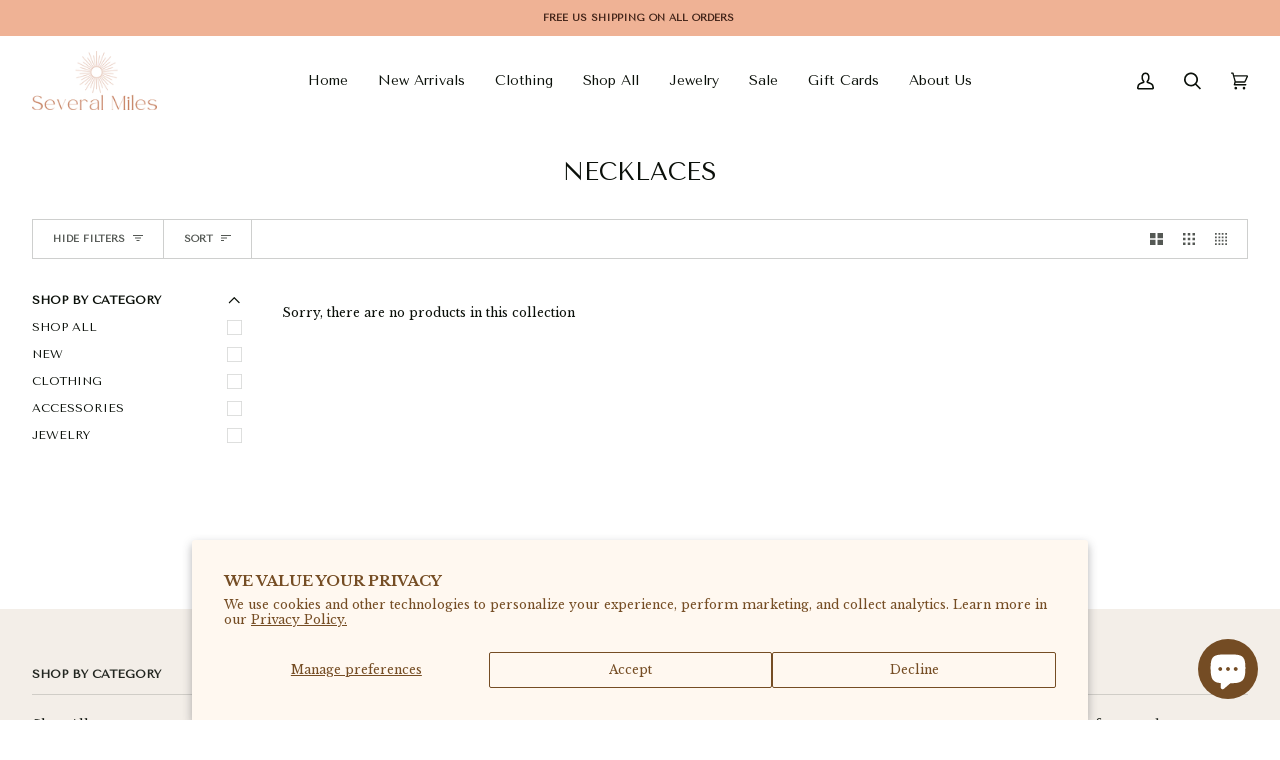

--- FILE ---
content_type: text/html; charset=utf-8
request_url: https://shopseveralmiles.com/collections/necklaces
body_size: 50274
content:
<!doctype html>
<html class="no-js" lang="en"><head>
  <meta charset="utf-8">
  <meta http-equiv="X-UA-Compatible" content="IE=edge,chrome=1">
  <meta name="viewport" content="width=device-width,initial-scale=1">
  <meta name="theme-color" content="#402318"><link rel="canonical" href="https://shopseveralmiles.com/collections/necklaces"><!-- ======================= Pipeline Theme V6.1.3 ========================= -->

  <link rel="preconnect" href="https://cdn.shopify.com" crossorigin>
  <link rel="preconnect" href="https://fonts.shopify.com" crossorigin>
  <link rel="preconnect" href="https://monorail-edge.shopifysvc.com" crossorigin>


  <link rel="preload" href="//shopseveralmiles.com/cdn/shop/t/26/assets/lazysizes.js?v=111431644619468174291700166102" as="script">
  <link rel="preload" href="//shopseveralmiles.com/cdn/shop/t/26/assets/vendor.js?v=159073106423563084681700166102" as="script">
  <link rel="preload" href="//shopseveralmiles.com/cdn/shop/t/26/assets/theme.js?v=156178741232049809941700166102" as="script">
  <link rel="preload" href="//shopseveralmiles.com/cdn/shop/t/26/assets/theme.css?v=163896951013919505621700166102" as="style">

  
<link rel="shortcut icon" href="//shopseveralmiles.com/cdn/shop/files/several-miles-favicon_32x32.png?v=1653414250" type="image/png"><!-- Title and description ================================================ -->
  
  <title>
    

    Necklaces
&ndash; Several Miles

  </title><!-- /snippets/social-meta-tags.liquid --><meta property="og:site_name" content="Several Miles">
<meta property="og:url" content="https://shopseveralmiles.com/collections/necklaces">
<meta property="og:title" content="Necklaces">
<meta property="og:type" content="website">
<meta property="og:description" content="Several Miles is a clothing boutique for the travelers at heart bringing effortlessly timeless pieces for your everyday adventures. 
  
">


<meta name="twitter:site" content="@">
<meta name="twitter:card" content="summary_large_image">
<meta name="twitter:title" content="Necklaces">
<meta name="twitter:description" content="Several Miles is a clothing boutique for the travelers at heart bringing effortlessly timeless pieces for your everyday adventures. 
  
">
<!-- CSS ================================================================== -->
  
  <link href="//shopseveralmiles.com/cdn/shop/t/26/assets/font-settings.css?v=132184458784969180471756447344" rel="stylesheet" type="text/css" media="all" />

  
<style data-shopify>

:root {
/* ================ Product video ================ */

---color_video_bg: #f2f2f2;


/* ================ Color Variables ================ */

/* === Backgrounds ===*/
---color-bg: #ffffff;
---color-bg-accent: #ffffff;

/* === Text colors ===*/
---color-text-dark: #000000;
---color-text: #0b100a;
---color-text-light: #545854;

/* === Bright color ===*/
---color-primary: #efb295;
---color-primary-hover: #f47d44;
---color-primary-fade: rgba(239, 178, 149, 0.05);
---color-primary-fade-hover: rgba(239, 178, 149, 0.1);---color-primary-opposite: #000000;

/* === Secondary/link Color ===*/
---color-secondary: #402318;
---color-secondary-hover: #090402;
---color-secondary-fade: rgba(64, 35, 24, 0.05);
---color-secondary-fade-hover: rgba(64, 35, 24, 0.1);---color-secondary-opposite: #ffffff;

/* === Shades of grey ===*/
---color-a5:  rgba(11, 16, 10, 0.05);
---color-a10: rgba(11, 16, 10, 0.1);
---color-a20: rgba(11, 16, 10, 0.2);
---color-a35: rgba(11, 16, 10, 0.35);
---color-a50: rgba(11, 16, 10, 0.5);
---color-a80: rgba(11, 16, 10, 0.8);
---color-a90: rgba(11, 16, 10, 0.9);
---color-a95: rgba(11, 16, 10, 0.95);


/* ================ Inverted Color Variables ================ */

---inverse-bg: #f3eee8;
---inverse-bg-accent: #fafafa;

/* === Text colors ===*/
---inverse-text-dark: #415e3b;
---inverse-text: #0b100a;
---inverse-text-light: #51534d;

/* === Bright color ===*/
---inverse-primary: #efb295;
---inverse-primary-hover: #f47d44;
---inverse-primary-fade: rgba(239, 178, 149, 0.05);
---inverse-primary-fade-hover: rgba(239, 178, 149, 0.1);---inverse-primary-opposite: #000000;


/* === Second Color ===*/
---inverse-secondary: #402318;
---inverse-secondary-hover: #090402;
---inverse-secondary-fade: rgba(64, 35, 24, 0.05);
---inverse-secondary-fade-hover: rgba(64, 35, 24, 0.1);---inverse-secondary-opposite: #ffffff;


/* === Shades of grey ===*/
---inverse-a5:  rgba(11, 16, 10, 0.05);
---inverse-a10: rgba(11, 16, 10, 0.1);
---inverse-a20: rgba(11, 16, 10, 0.2);
---inverse-a35: rgba(11, 16, 10, 0.3);
---inverse-a80: rgba(11, 16, 10, 0.8);
---inverse-a90: rgba(11, 16, 10, 0.9);
---inverse-a95: rgba(11, 16, 10, 0.95);


/* === Account Bar ===*/
---color-announcement-bg: #efb295;
---color-announcement-text: #402318;

/* === Nav and dropdown link background ===*/
---color-nav: #ffffff;
---color-nav-text: #0b100a;
---color-nav-border: rgba(0,0,0,0);
---color-nav-a10: rgba(11, 16, 10, 0.1);
---color-nav-a50: rgba(11, 16, 10, 0.5);

/* === Site Footer ===*/
---color-footer-bg: #f3eee8;
---color-footer-text: #0b100a;
---color-footer-a5: rgba(11, 16, 10, 0.05);
---color-footer-a15: rgba(11, 16, 10, 0.15);
---color-footer-a90: rgba(11, 16, 10, 0.9);

/* === Products ===*/
---product-grid-aspect-ratio: 150.0%;

/* === Product badges ===*/
---color-badge: #ffffff;
---color-badge-text: #656565;

/* === disabled form colors ===*/
---color-disabled-bg: #e7e7e7;
---color-disabled-text: #aaaba9;

---inverse-disabled-bg: #dcd8d2;
---inverse-disabled-text: #a2a09a;

/* === Button Radius === */
---button-radius: 0px;


/* ================ Typography ================ */

---font-stack-body: "Libre Baskerville", serif;
---font-style-body: normal;
---font-weight-body: 400;
---font-weight-body-bold: 700;
---font-adjust-body: 0.85;

---font-stack-heading: "Tenor Sans", sans-serif;
---font-style-heading: normal;
---font-weight-heading: 400;
---font-weight-heading-bold: 700;
---font-adjust-heading: 1.0;

  ---font-heading-space: 1px;
  ---font-heading-caps: uppercase;

---font-stack-accent: "Tenor Sans", sans-serif;
---font-style-accent: normal;
---font-weight-accent: 400;
---font-weight-accent-bold: 700;
---font-adjust-accent: 1.0;

---ico-select: url('//shopseveralmiles.com/cdn/shop/t/26/assets/ico-select.svg?v=174518307734078741121700166102');

---url-zoom: url('//shopseveralmiles.com/cdn/shop/t/26/assets/cursor-zoom.svg?v=105030999579180118921700166102');
---url-zoom-2x: url('//shopseveralmiles.com/cdn/shop/t/26/assets/cursor-zoom-2x.svg?v=64426725274361336821700166102');



}

</style>

  <link href="//shopseveralmiles.com/cdn/shop/t/26/assets/theme.css?v=163896951013919505621700166102" rel="stylesheet" type="text/css" media="all" />

  <script>
    document.documentElement.className = document.documentElement.className.replace('no-js', 'js');
    let root = '/';
    if (root[root.length - 1] !== '/') {
      root = `${root}/`;
    }
    var theme = {
      routes: {
        root_url: root,
        cart: '/cart',
        cart_add_url: '/cart/add',
        product_recommendations_url: '/recommendations/products'
      },
      assets: {
        photoswipe: '//shopseveralmiles.com/cdn/shop/t/26/assets/photoswipe.js?v=92904272307011895101700166102',
        smoothscroll: '//shopseveralmiles.com/cdn/shop/t/26/assets/smoothscroll.js?v=37906625415260927261700166102',
        swatches: '//shopseveralmiles.com/cdn/shop/t/26/assets/swatches.json?v=93619043093241983191700166102',
        noImage: '//shopseveralmiles.com/cdn/shopifycloud/storefront/assets/no-image-2048-a2addb12.gif',
        base: '//shopseveralmiles.com/cdn/shop/t/26/assets/'
      },
      strings: {
        swatchesKey: "Color, Colour",     
        addToCart: "Add to Cart",
        estimateShipping: "Estimate shipping",
        noShippingAvailable: "We do not ship to this destination.",
        free: "Free",
        from: "From",
        preOrder: "Pre-order",
        soldOut: "Sold Out",
        sale: "Sale",
        subscription: "Subscription",
        unavailable: "Unavailable",
        unitPrice: "Unit price",
        unitPriceSeparator: "per",        
        stockout: "All available stock is in cart",
        products: "Products",
        pages: "Pages",
        collections: "Collections",
        resultsFor: "Results for",
        noResultsFor: "No results for",
        articles: "Articles"
      },
      settings: {
        badge_sale_type: "dollar",
        search_products: true,
        search_collections: true,
        search_pages: true,
        search_articles: true,
        animate_hover: true,
        animate_scroll: true
      },
      info: {
        name: 'pipeline'
      },
      moneyFormat: "${{amount}}",
      version: '6.1.3'
    }
    let windowInnerHeight = window.innerHeight;
    document.documentElement.style.setProperty('--full-screen', `${windowInnerHeight}px`);
    document.documentElement.style.setProperty('--three-quarters', `${windowInnerHeight * 0.75}px`);
    document.documentElement.style.setProperty('--two-thirds', `${windowInnerHeight * 0.66}px`);
    document.documentElement.style.setProperty('--one-half', `${windowInnerHeight * 0.5}px`);
    document.documentElement.style.setProperty('--one-third', `${windowInnerHeight * 0.33}px`);
    document.documentElement.style.setProperty('--one-fifth', `${windowInnerHeight * 0.2}px`);

    window.lazySizesConfig = window.lazySizesConfig || {};
    window.lazySizesConfig.loadHidden = false;
  </script><!-- Theme Javascript ============================================================== -->
  <script src="//shopseveralmiles.com/cdn/shop/t/26/assets/lazysizes.js?v=111431644619468174291700166102" async="async"></script>
  <script src="//shopseveralmiles.com/cdn/shop/t/26/assets/vendor.js?v=159073106423563084681700166102" defer="defer"></script>
  <script src="//shopseveralmiles.com/cdn/shop/t/26/assets/theme.js?v=156178741232049809941700166102" defer="defer"></script>

  <script>
    (function () {
      function onPageShowEvents() {
        if ('requestIdleCallback' in window) {
          requestIdleCallback(initCartEvent)
        } else {
          initCartEvent()
        }
        function initCartEvent(){
          document.documentElement.dispatchEvent(new CustomEvent('theme:cart:init', {
            bubbles: true
          }));
        }
      };
      window.onpageshow = onPageShowEvents;
    })();
  </script>

  <script type="text/javascript">
    if (window.MSInputMethodContext && document.documentMode) {
      var scripts = document.getElementsByTagName('script')[0];
      var polyfill = document.createElement("script");
      polyfill.defer = true;
      polyfill.src = "//shopseveralmiles.com/cdn/shop/t/26/assets/ie11.js?v=144489047535103983231700166102";

      scripts.parentNode.insertBefore(polyfill, scripts);
    }
  </script>

  <!-- Shopify app scripts =========================================================== -->
  <script>window.performance && window.performance.mark && window.performance.mark('shopify.content_for_header.start');</script><meta name="facebook-domain-verification" content="anclpnlyroljq4294xmi5tz0x0e63y">
<meta name="google-site-verification" content="jn4siKLIxp2n2lSAT78ET4E3QliQqfiZgbgfaSmJuQk">
<meta name="google-site-verification" content="hcoaA-nDZ7Kjhs2lVHaB_wc8pnK138SlfQZ9aOEl9Tw">
<meta id="shopify-digital-wallet" name="shopify-digital-wallet" content="/59844984999/digital_wallets/dialog">
<meta name="shopify-checkout-api-token" content="d860155f22c3febf2a96b4de339ec43f">
<meta id="in-context-paypal-metadata" data-shop-id="59844984999" data-venmo-supported="false" data-environment="production" data-locale="en_US" data-paypal-v4="true" data-currency="USD">
<link rel="alternate" type="application/atom+xml" title="Feed" href="/collections/necklaces.atom" />
<link rel="alternate" type="application/json+oembed" href="https://shopseveralmiles.com/collections/necklaces.oembed">
<script async="async" src="/checkouts/internal/preloads.js?locale=en-US"></script>
<link rel="preconnect" href="https://shop.app" crossorigin="anonymous">
<script async="async" src="https://shop.app/checkouts/internal/preloads.js?locale=en-US&shop_id=59844984999" crossorigin="anonymous"></script>
<script id="apple-pay-shop-capabilities" type="application/json">{"shopId":59844984999,"countryCode":"US","currencyCode":"USD","merchantCapabilities":["supports3DS"],"merchantId":"gid:\/\/shopify\/Shop\/59844984999","merchantName":"Several Miles","requiredBillingContactFields":["postalAddress","email"],"requiredShippingContactFields":["postalAddress","email"],"shippingType":"shipping","supportedNetworks":["visa","masterCard","amex","discover","elo","jcb"],"total":{"type":"pending","label":"Several Miles","amount":"1.00"},"shopifyPaymentsEnabled":true,"supportsSubscriptions":true}</script>
<script id="shopify-features" type="application/json">{"accessToken":"d860155f22c3febf2a96b4de339ec43f","betas":["rich-media-storefront-analytics"],"domain":"shopseveralmiles.com","predictiveSearch":true,"shopId":59844984999,"locale":"en"}</script>
<script>var Shopify = Shopify || {};
Shopify.shop = "shopseveralmiles.myshopify.com";
Shopify.locale = "en";
Shopify.currency = {"active":"USD","rate":"1.0"};
Shopify.country = "US";
Shopify.theme = {"name":" Several Miles","id":132279959719,"schema_name":"Pipeline","schema_version":"6.1.3","theme_store_id":null,"role":"main"};
Shopify.theme.handle = "null";
Shopify.theme.style = {"id":null,"handle":null};
Shopify.cdnHost = "shopseveralmiles.com/cdn";
Shopify.routes = Shopify.routes || {};
Shopify.routes.root = "/";</script>
<script type="module">!function(o){(o.Shopify=o.Shopify||{}).modules=!0}(window);</script>
<script>!function(o){function n(){var o=[];function n(){o.push(Array.prototype.slice.apply(arguments))}return n.q=o,n}var t=o.Shopify=o.Shopify||{};t.loadFeatures=n(),t.autoloadFeatures=n()}(window);</script>
<script>
  window.ShopifyPay = window.ShopifyPay || {};
  window.ShopifyPay.apiHost = "shop.app\/pay";
  window.ShopifyPay.redirectState = null;
</script>
<script id="shop-js-analytics" type="application/json">{"pageType":"collection"}</script>
<script defer="defer" async type="module" src="//shopseveralmiles.com/cdn/shopifycloud/shop-js/modules/v2/client.init-shop-cart-sync_BdyHc3Nr.en.esm.js"></script>
<script defer="defer" async type="module" src="//shopseveralmiles.com/cdn/shopifycloud/shop-js/modules/v2/chunk.common_Daul8nwZ.esm.js"></script>
<script type="module">
  await import("//shopseveralmiles.com/cdn/shopifycloud/shop-js/modules/v2/client.init-shop-cart-sync_BdyHc3Nr.en.esm.js");
await import("//shopseveralmiles.com/cdn/shopifycloud/shop-js/modules/v2/chunk.common_Daul8nwZ.esm.js");

  window.Shopify.SignInWithShop?.initShopCartSync?.({"fedCMEnabled":true,"windoidEnabled":true});

</script>
<script>
  window.Shopify = window.Shopify || {};
  if (!window.Shopify.featureAssets) window.Shopify.featureAssets = {};
  window.Shopify.featureAssets['shop-js'] = {"shop-cart-sync":["modules/v2/client.shop-cart-sync_QYOiDySF.en.esm.js","modules/v2/chunk.common_Daul8nwZ.esm.js"],"init-fed-cm":["modules/v2/client.init-fed-cm_DchLp9rc.en.esm.js","modules/v2/chunk.common_Daul8nwZ.esm.js"],"shop-button":["modules/v2/client.shop-button_OV7bAJc5.en.esm.js","modules/v2/chunk.common_Daul8nwZ.esm.js"],"init-windoid":["modules/v2/client.init-windoid_DwxFKQ8e.en.esm.js","modules/v2/chunk.common_Daul8nwZ.esm.js"],"shop-cash-offers":["modules/v2/client.shop-cash-offers_DWtL6Bq3.en.esm.js","modules/v2/chunk.common_Daul8nwZ.esm.js","modules/v2/chunk.modal_CQq8HTM6.esm.js"],"shop-toast-manager":["modules/v2/client.shop-toast-manager_CX9r1SjA.en.esm.js","modules/v2/chunk.common_Daul8nwZ.esm.js"],"init-shop-email-lookup-coordinator":["modules/v2/client.init-shop-email-lookup-coordinator_UhKnw74l.en.esm.js","modules/v2/chunk.common_Daul8nwZ.esm.js"],"pay-button":["modules/v2/client.pay-button_DzxNnLDY.en.esm.js","modules/v2/chunk.common_Daul8nwZ.esm.js"],"avatar":["modules/v2/client.avatar_BTnouDA3.en.esm.js"],"init-shop-cart-sync":["modules/v2/client.init-shop-cart-sync_BdyHc3Nr.en.esm.js","modules/v2/chunk.common_Daul8nwZ.esm.js"],"shop-login-button":["modules/v2/client.shop-login-button_D8B466_1.en.esm.js","modules/v2/chunk.common_Daul8nwZ.esm.js","modules/v2/chunk.modal_CQq8HTM6.esm.js"],"init-customer-accounts-sign-up":["modules/v2/client.init-customer-accounts-sign-up_C8fpPm4i.en.esm.js","modules/v2/client.shop-login-button_D8B466_1.en.esm.js","modules/v2/chunk.common_Daul8nwZ.esm.js","modules/v2/chunk.modal_CQq8HTM6.esm.js"],"init-shop-for-new-customer-accounts":["modules/v2/client.init-shop-for-new-customer-accounts_CVTO0Ztu.en.esm.js","modules/v2/client.shop-login-button_D8B466_1.en.esm.js","modules/v2/chunk.common_Daul8nwZ.esm.js","modules/v2/chunk.modal_CQq8HTM6.esm.js"],"init-customer-accounts":["modules/v2/client.init-customer-accounts_dRgKMfrE.en.esm.js","modules/v2/client.shop-login-button_D8B466_1.en.esm.js","modules/v2/chunk.common_Daul8nwZ.esm.js","modules/v2/chunk.modal_CQq8HTM6.esm.js"],"shop-follow-button":["modules/v2/client.shop-follow-button_CkZpjEct.en.esm.js","modules/v2/chunk.common_Daul8nwZ.esm.js","modules/v2/chunk.modal_CQq8HTM6.esm.js"],"lead-capture":["modules/v2/client.lead-capture_BntHBhfp.en.esm.js","modules/v2/chunk.common_Daul8nwZ.esm.js","modules/v2/chunk.modal_CQq8HTM6.esm.js"],"checkout-modal":["modules/v2/client.checkout-modal_CfxcYbTm.en.esm.js","modules/v2/chunk.common_Daul8nwZ.esm.js","modules/v2/chunk.modal_CQq8HTM6.esm.js"],"shop-login":["modules/v2/client.shop-login_Da4GZ2H6.en.esm.js","modules/v2/chunk.common_Daul8nwZ.esm.js","modules/v2/chunk.modal_CQq8HTM6.esm.js"],"payment-terms":["modules/v2/client.payment-terms_MV4M3zvL.en.esm.js","modules/v2/chunk.common_Daul8nwZ.esm.js","modules/v2/chunk.modal_CQq8HTM6.esm.js"]};
</script>
<script>(function() {
  var isLoaded = false;
  function asyncLoad() {
    if (isLoaded) return;
    isLoaded = true;
    var urls = ["\/\/cdn.halosecurity.com\/js\/partner-shopify.js?shop=shopseveralmiles.myshopify.com","https:\/\/cdn.nfcube.com\/instafeed-2837a45ecbd9185aab0f0f53f1189673.js?shop=shopseveralmiles.myshopify.com"];
    for (var i = 0; i < urls.length; i++) {
      var s = document.createElement('script');
      s.type = 'text/javascript';
      s.async = true;
      s.src = urls[i];
      var x = document.getElementsByTagName('script')[0];
      x.parentNode.insertBefore(s, x);
    }
  };
  if(window.attachEvent) {
    window.attachEvent('onload', asyncLoad);
  } else {
    window.addEventListener('load', asyncLoad, false);
  }
})();</script>
<script id="__st">var __st={"a":59844984999,"offset":-21600,"reqid":"d441932b-9962-4b56-863b-afd304333b3f-1769015457","pageurl":"shopseveralmiles.com\/collections\/necklaces","u":"b5a670179d7c","p":"collection","rtyp":"collection","rid":286881317031};</script>
<script>window.ShopifyPaypalV4VisibilityTracking = true;</script>
<script id="captcha-bootstrap">!function(){'use strict';const t='contact',e='account',n='new_comment',o=[[t,t],['blogs',n],['comments',n],[t,'customer']],c=[[e,'customer_login'],[e,'guest_login'],[e,'recover_customer_password'],[e,'create_customer']],r=t=>t.map((([t,e])=>`form[action*='/${t}']:not([data-nocaptcha='true']) input[name='form_type'][value='${e}']`)).join(','),a=t=>()=>t?[...document.querySelectorAll(t)].map((t=>t.form)):[];function s(){const t=[...o],e=r(t);return a(e)}const i='password',u='form_key',d=['recaptcha-v3-token','g-recaptcha-response','h-captcha-response',i],f=()=>{try{return window.sessionStorage}catch{return}},m='__shopify_v',_=t=>t.elements[u];function p(t,e,n=!1){try{const o=window.sessionStorage,c=JSON.parse(o.getItem(e)),{data:r}=function(t){const{data:e,action:n}=t;return t[m]||n?{data:e,action:n}:{data:t,action:n}}(c);for(const[e,n]of Object.entries(r))t.elements[e]&&(t.elements[e].value=n);n&&o.removeItem(e)}catch(o){console.error('form repopulation failed',{error:o})}}const l='form_type',E='cptcha';function T(t){t.dataset[E]=!0}const w=window,h=w.document,L='Shopify',v='ce_forms',y='captcha';let A=!1;((t,e)=>{const n=(g='f06e6c50-85a8-45c8-87d0-21a2b65856fe',I='https://cdn.shopify.com/shopifycloud/storefront-forms-hcaptcha/ce_storefront_forms_captcha_hcaptcha.v1.5.2.iife.js',D={infoText:'Protected by hCaptcha',privacyText:'Privacy',termsText:'Terms'},(t,e,n)=>{const o=w[L][v],c=o.bindForm;if(c)return c(t,g,e,D).then(n);var r;o.q.push([[t,g,e,D],n]),r=I,A||(h.body.append(Object.assign(h.createElement('script'),{id:'captcha-provider',async:!0,src:r})),A=!0)});var g,I,D;w[L]=w[L]||{},w[L][v]=w[L][v]||{},w[L][v].q=[],w[L][y]=w[L][y]||{},w[L][y].protect=function(t,e){n(t,void 0,e),T(t)},Object.freeze(w[L][y]),function(t,e,n,w,h,L){const[v,y,A,g]=function(t,e,n){const i=e?o:[],u=t?c:[],d=[...i,...u],f=r(d),m=r(i),_=r(d.filter((([t,e])=>n.includes(e))));return[a(f),a(m),a(_),s()]}(w,h,L),I=t=>{const e=t.target;return e instanceof HTMLFormElement?e:e&&e.form},D=t=>v().includes(t);t.addEventListener('submit',(t=>{const e=I(t);if(!e)return;const n=D(e)&&!e.dataset.hcaptchaBound&&!e.dataset.recaptchaBound,o=_(e),c=g().includes(e)&&(!o||!o.value);(n||c)&&t.preventDefault(),c&&!n&&(function(t){try{if(!f())return;!function(t){const e=f();if(!e)return;const n=_(t);if(!n)return;const o=n.value;o&&e.removeItem(o)}(t);const e=Array.from(Array(32),(()=>Math.random().toString(36)[2])).join('');!function(t,e){_(t)||t.append(Object.assign(document.createElement('input'),{type:'hidden',name:u})),t.elements[u].value=e}(t,e),function(t,e){const n=f();if(!n)return;const o=[...t.querySelectorAll(`input[type='${i}']`)].map((({name:t})=>t)),c=[...d,...o],r={};for(const[a,s]of new FormData(t).entries())c.includes(a)||(r[a]=s);n.setItem(e,JSON.stringify({[m]:1,action:t.action,data:r}))}(t,e)}catch(e){console.error('failed to persist form',e)}}(e),e.submit())}));const S=(t,e)=>{t&&!t.dataset[E]&&(n(t,e.some((e=>e===t))),T(t))};for(const o of['focusin','change'])t.addEventListener(o,(t=>{const e=I(t);D(e)&&S(e,y())}));const B=e.get('form_key'),M=e.get(l),P=B&&M;t.addEventListener('DOMContentLoaded',(()=>{const t=y();if(P)for(const e of t)e.elements[l].value===M&&p(e,B);[...new Set([...A(),...v().filter((t=>'true'===t.dataset.shopifyCaptcha))])].forEach((e=>S(e,t)))}))}(h,new URLSearchParams(w.location.search),n,t,e,['guest_login'])})(!0,!0)}();</script>
<script integrity="sha256-4kQ18oKyAcykRKYeNunJcIwy7WH5gtpwJnB7kiuLZ1E=" data-source-attribution="shopify.loadfeatures" defer="defer" src="//shopseveralmiles.com/cdn/shopifycloud/storefront/assets/storefront/load_feature-a0a9edcb.js" crossorigin="anonymous"></script>
<script crossorigin="anonymous" defer="defer" src="//shopseveralmiles.com/cdn/shopifycloud/storefront/assets/shopify_pay/storefront-65b4c6d7.js?v=20250812"></script>
<script data-source-attribution="shopify.dynamic_checkout.dynamic.init">var Shopify=Shopify||{};Shopify.PaymentButton=Shopify.PaymentButton||{isStorefrontPortableWallets:!0,init:function(){window.Shopify.PaymentButton.init=function(){};var t=document.createElement("script");t.src="https://shopseveralmiles.com/cdn/shopifycloud/portable-wallets/latest/portable-wallets.en.js",t.type="module",document.head.appendChild(t)}};
</script>
<script data-source-attribution="shopify.dynamic_checkout.buyer_consent">
  function portableWalletsHideBuyerConsent(e){var t=document.getElementById("shopify-buyer-consent"),n=document.getElementById("shopify-subscription-policy-button");t&&n&&(t.classList.add("hidden"),t.setAttribute("aria-hidden","true"),n.removeEventListener("click",e))}function portableWalletsShowBuyerConsent(e){var t=document.getElementById("shopify-buyer-consent"),n=document.getElementById("shopify-subscription-policy-button");t&&n&&(t.classList.remove("hidden"),t.removeAttribute("aria-hidden"),n.addEventListener("click",e))}window.Shopify?.PaymentButton&&(window.Shopify.PaymentButton.hideBuyerConsent=portableWalletsHideBuyerConsent,window.Shopify.PaymentButton.showBuyerConsent=portableWalletsShowBuyerConsent);
</script>
<script data-source-attribution="shopify.dynamic_checkout.cart.bootstrap">document.addEventListener("DOMContentLoaded",(function(){function t(){return document.querySelector("shopify-accelerated-checkout-cart, shopify-accelerated-checkout")}if(t())Shopify.PaymentButton.init();else{new MutationObserver((function(e,n){t()&&(Shopify.PaymentButton.init(),n.disconnect())})).observe(document.body,{childList:!0,subtree:!0})}}));
</script>
<script id='scb4127' type='text/javascript' async='' src='https://shopseveralmiles.com/cdn/shopifycloud/privacy-banner/storefront-banner.js'></script><link id="shopify-accelerated-checkout-styles" rel="stylesheet" media="screen" href="https://shopseveralmiles.com/cdn/shopifycloud/portable-wallets/latest/accelerated-checkout-backwards-compat.css" crossorigin="anonymous">
<style id="shopify-accelerated-checkout-cart">
        #shopify-buyer-consent {
  margin-top: 1em;
  display: inline-block;
  width: 100%;
}

#shopify-buyer-consent.hidden {
  display: none;
}

#shopify-subscription-policy-button {
  background: none;
  border: none;
  padding: 0;
  text-decoration: underline;
  font-size: inherit;
  cursor: pointer;
}

#shopify-subscription-policy-button::before {
  box-shadow: none;
}

      </style>

<script>window.performance && window.performance.mark && window.performance.mark('shopify.content_for_header.end');</script>
<!-- BEGIN app block: shopify://apps/klaviyo-email-marketing-sms/blocks/klaviyo-onsite-embed/2632fe16-c075-4321-a88b-50b567f42507 -->












  <script async src="https://static.klaviyo.com/onsite/js/X47Rck/klaviyo.js?company_id=X47Rck"></script>
  <script>!function(){if(!window.klaviyo){window._klOnsite=window._klOnsite||[];try{window.klaviyo=new Proxy({},{get:function(n,i){return"push"===i?function(){var n;(n=window._klOnsite).push.apply(n,arguments)}:function(){for(var n=arguments.length,o=new Array(n),w=0;w<n;w++)o[w]=arguments[w];var t="function"==typeof o[o.length-1]?o.pop():void 0,e=new Promise((function(n){window._klOnsite.push([i].concat(o,[function(i){t&&t(i),n(i)}]))}));return e}}})}catch(n){window.klaviyo=window.klaviyo||[],window.klaviyo.push=function(){var n;(n=window._klOnsite).push.apply(n,arguments)}}}}();</script>

  




  <script>
    window.klaviyoReviewsProductDesignMode = false
  </script>







<!-- END app block --><!-- BEGIN app block: shopify://apps/judge-me-reviews/blocks/judgeme_core/61ccd3b1-a9f2-4160-9fe9-4fec8413e5d8 --><!-- Start of Judge.me Core -->






<link rel="dns-prefetch" href="https://cdnwidget.judge.me">
<link rel="dns-prefetch" href="https://cdn.judge.me">
<link rel="dns-prefetch" href="https://cdn1.judge.me">
<link rel="dns-prefetch" href="https://api.judge.me">

<script data-cfasync='false' class='jdgm-settings-script'>window.jdgmSettings={"pagination":5,"disable_web_reviews":false,"badge_no_review_text":"No reviews yet","badge_n_reviews_text":"{{ n }} review/reviews","badge_star_color":"#fbcd0a","hide_badge_preview_if_no_reviews":true,"badge_hide_text":false,"enforce_center_preview_badge":false,"widget_title":"Customer Reviews","widget_open_form_text":"Write a review","widget_close_form_text":"Cancel review","widget_refresh_page_text":"Refresh page","widget_summary_text":"Based on {{ number_of_reviews }} review/reviews","widget_no_review_text":"Be the first to write a review","widget_name_field_text":"Display name","widget_verified_name_field_text":"Verified Name (public)","widget_name_placeholder_text":"Display name","widget_required_field_error_text":"This field is required.","widget_email_field_text":"Email address","widget_verified_email_field_text":"Verified Email (private, can not be edited)","widget_email_placeholder_text":"Your email address","widget_email_field_error_text":"Please enter a valid email address.","widget_rating_field_text":"Rating","widget_review_title_field_text":"Review Title","widget_review_title_placeholder_text":"Give your review a title","widget_review_body_field_text":"Review content","widget_review_body_placeholder_text":"Start writing here...","widget_pictures_field_text":"Picture/Video (optional)","widget_submit_review_text":"Submit Review","widget_submit_verified_review_text":"Submit Verified Review","widget_submit_success_msg_with_auto_publish":"Thank you! Please refresh the page in a few moments to see your review. You can remove or edit your review by logging into \u003ca href='https://judge.me/login' target='_blank' rel='nofollow noopener'\u003eJudge.me\u003c/a\u003e","widget_submit_success_msg_no_auto_publish":"Thank you! Your review will be published as soon as it is approved by the shop admin. You can remove or edit your review by logging into \u003ca href='https://judge.me/login' target='_blank' rel='nofollow noopener'\u003eJudge.me\u003c/a\u003e","widget_show_default_reviews_out_of_total_text":"Showing {{ n_reviews_shown }} out of {{ n_reviews }} reviews.","widget_show_all_link_text":"Show all","widget_show_less_link_text":"Show less","widget_author_said_text":"{{ reviewer_name }} said:","widget_days_text":"{{ n }} days ago","widget_weeks_text":"{{ n }} week/weeks ago","widget_months_text":"{{ n }} month/months ago","widget_years_text":"{{ n }} year/years ago","widget_yesterday_text":"Yesterday","widget_today_text":"Today","widget_replied_text":"\u003e\u003e {{ shop_name }} replied:","widget_read_more_text":"Read more","widget_reviewer_name_as_initial":"","widget_rating_filter_color":"#fbcd0a","widget_rating_filter_see_all_text":"See all reviews","widget_sorting_most_recent_text":"Most Recent","widget_sorting_highest_rating_text":"Highest Rating","widget_sorting_lowest_rating_text":"Lowest Rating","widget_sorting_with_pictures_text":"Only Pictures","widget_sorting_most_helpful_text":"Most Helpful","widget_open_question_form_text":"Ask a question","widget_reviews_subtab_text":"Reviews","widget_questions_subtab_text":"Questions","widget_question_label_text":"Question","widget_answer_label_text":"Answer","widget_question_placeholder_text":"Write your question here","widget_submit_question_text":"Submit Question","widget_question_submit_success_text":"Thank you for your question! We will notify you once it gets answered.","widget_star_color":"#efb295","verified_badge_text":"Verified","verified_badge_bg_color":"","verified_badge_text_color":"","verified_badge_placement":"left-of-reviewer-name","widget_review_max_height":"","widget_hide_border":false,"widget_social_share":false,"widget_thumb":false,"widget_review_location_show":false,"widget_location_format":"","all_reviews_include_out_of_store_products":true,"all_reviews_out_of_store_text":"(out of store)","all_reviews_pagination":100,"all_reviews_product_name_prefix_text":"about","enable_review_pictures":true,"enable_question_anwser":false,"widget_theme":"default","review_date_format":"mm/dd/yyyy","default_sort_method":"most-recent","widget_product_reviews_subtab_text":"Product Reviews","widget_shop_reviews_subtab_text":"Shop Reviews","widget_other_products_reviews_text":"Reviews for other products","widget_store_reviews_subtab_text":"Store reviews","widget_no_store_reviews_text":"This store hasn't received any reviews yet","widget_web_restriction_product_reviews_text":"This product hasn't received any reviews yet","widget_no_items_text":"No items found","widget_show_more_text":"Show more","widget_write_a_store_review_text":"Write a Store Review","widget_other_languages_heading":"Reviews in Other Languages","widget_translate_review_text":"Translate review to {{ language }}","widget_translating_review_text":"Translating...","widget_show_original_translation_text":"Show original ({{ language }})","widget_translate_review_failed_text":"Review couldn't be translated.","widget_translate_review_retry_text":"Retry","widget_translate_review_try_again_later_text":"Try again later","show_product_url_for_grouped_product":false,"widget_sorting_pictures_first_text":"Pictures First","show_pictures_on_all_rev_page_mobile":false,"show_pictures_on_all_rev_page_desktop":false,"floating_tab_hide_mobile_install_preference":false,"floating_tab_button_name":"★ Reviews","floating_tab_title":"Let customers speak for us","floating_tab_button_color":"","floating_tab_button_background_color":"","floating_tab_url":"","floating_tab_url_enabled":false,"floating_tab_tab_style":"text","all_reviews_text_badge_text":"Customers rate us {{ shop.metafields.judgeme.all_reviews_rating | round: 1 }}/5 based on {{ shop.metafields.judgeme.all_reviews_count }} reviews.","all_reviews_text_badge_text_branded_style":"{{ shop.metafields.judgeme.all_reviews_rating | round: 1 }} out of 5 stars based on {{ shop.metafields.judgeme.all_reviews_count }} reviews","is_all_reviews_text_badge_a_link":false,"show_stars_for_all_reviews_text_badge":false,"all_reviews_text_badge_url":"","all_reviews_text_style":"text","all_reviews_text_color_style":"judgeme_brand_color","all_reviews_text_color":"#108474","all_reviews_text_show_jm_brand":true,"featured_carousel_show_header":true,"featured_carousel_title":"Let customers speak for us","testimonials_carousel_title":"Customers are saying","videos_carousel_title":"Real customer stories","cards_carousel_title":"Customers are saying","featured_carousel_count_text":"from {{ n }} reviews","featured_carousel_add_link_to_all_reviews_page":false,"featured_carousel_url":"","featured_carousel_show_images":true,"featured_carousel_autoslide_interval":5,"featured_carousel_arrows_on_the_sides":false,"featured_carousel_height":250,"featured_carousel_width":80,"featured_carousel_image_size":0,"featured_carousel_image_height":250,"featured_carousel_arrow_color":"#eeeeee","verified_count_badge_style":"vintage","verified_count_badge_orientation":"horizontal","verified_count_badge_color_style":"judgeme_brand_color","verified_count_badge_color":"#108474","is_verified_count_badge_a_link":false,"verified_count_badge_url":"","verified_count_badge_show_jm_brand":true,"widget_rating_preset_default":5,"widget_first_sub_tab":"product-reviews","widget_show_histogram":true,"widget_histogram_use_custom_color":false,"widget_pagination_use_custom_color":false,"widget_star_use_custom_color":true,"widget_verified_badge_use_custom_color":false,"widget_write_review_use_custom_color":false,"picture_reminder_submit_button":"Upload Pictures","enable_review_videos":true,"mute_video_by_default":true,"widget_sorting_videos_first_text":"Videos First","widget_review_pending_text":"Pending","featured_carousel_items_for_large_screen":3,"social_share_options_order":"Facebook,Twitter","remove_microdata_snippet":true,"disable_json_ld":false,"enable_json_ld_products":false,"preview_badge_show_question_text":false,"preview_badge_no_question_text":"No questions","preview_badge_n_question_text":"{{ number_of_questions }} question/questions","qa_badge_show_icon":false,"qa_badge_position":"same-row","remove_judgeme_branding":false,"widget_add_search_bar":false,"widget_search_bar_placeholder":"Search","widget_sorting_verified_only_text":"Verified only","featured_carousel_theme":"default","featured_carousel_show_rating":true,"featured_carousel_show_title":true,"featured_carousel_show_body":true,"featured_carousel_show_date":false,"featured_carousel_show_reviewer":true,"featured_carousel_show_product":false,"featured_carousel_header_background_color":"#108474","featured_carousel_header_text_color":"#ffffff","featured_carousel_name_product_separator":"reviewed","featured_carousel_full_star_background":"#108474","featured_carousel_empty_star_background":"#dadada","featured_carousel_vertical_theme_background":"#f9fafb","featured_carousel_verified_badge_enable":false,"featured_carousel_verified_badge_color":"#108474","featured_carousel_border_style":"round","featured_carousel_review_line_length_limit":3,"featured_carousel_more_reviews_button_text":"Read more reviews","featured_carousel_view_product_button_text":"View product","all_reviews_page_load_reviews_on":"scroll","all_reviews_page_load_more_text":"Load More Reviews","disable_fb_tab_reviews":false,"enable_ajax_cdn_cache":false,"widget_public_name_text":"displayed publicly like","default_reviewer_name":"John Smith","default_reviewer_name_has_non_latin":true,"widget_reviewer_anonymous":"Anonymous","medals_widget_title":"Judge.me Review Medals","medals_widget_background_color":"#f9fafb","medals_widget_position":"footer_all_pages","medals_widget_border_color":"#f9fafb","medals_widget_verified_text_position":"left","medals_widget_use_monochromatic_version":false,"medals_widget_elements_color":"#108474","show_reviewer_avatar":true,"widget_invalid_yt_video_url_error_text":"Not a YouTube video URL","widget_max_length_field_error_text":"Please enter no more than {0} characters.","widget_show_country_flag":false,"widget_show_collected_via_shop_app":true,"widget_verified_by_shop_badge_style":"light","widget_verified_by_shop_text":"Verified by Shop","widget_show_photo_gallery":true,"widget_load_with_code_splitting":true,"widget_ugc_install_preference":false,"widget_ugc_title":"Made by us, Shared by you","widget_ugc_subtitle":"Tag us to see your picture featured in our page","widget_ugc_arrows_color":"#ffffff","widget_ugc_primary_button_text":"Buy Now","widget_ugc_primary_button_background_color":"#108474","widget_ugc_primary_button_text_color":"#ffffff","widget_ugc_primary_button_border_width":"0","widget_ugc_primary_button_border_style":"none","widget_ugc_primary_button_border_color":"#108474","widget_ugc_primary_button_border_radius":"25","widget_ugc_secondary_button_text":"Load More","widget_ugc_secondary_button_background_color":"#ffffff","widget_ugc_secondary_button_text_color":"#108474","widget_ugc_secondary_button_border_width":"2","widget_ugc_secondary_button_border_style":"solid","widget_ugc_secondary_button_border_color":"#108474","widget_ugc_secondary_button_border_radius":"25","widget_ugc_reviews_button_text":"View Reviews","widget_ugc_reviews_button_background_color":"#ffffff","widget_ugc_reviews_button_text_color":"#108474","widget_ugc_reviews_button_border_width":"2","widget_ugc_reviews_button_border_style":"solid","widget_ugc_reviews_button_border_color":"#108474","widget_ugc_reviews_button_border_radius":"25","widget_ugc_reviews_button_link_to":"judgeme-reviews-page","widget_ugc_show_post_date":true,"widget_ugc_max_width":"800","widget_rating_metafield_value_type":true,"widget_primary_color":"#108474","widget_enable_secondary_color":false,"widget_secondary_color":"#edf5f5","widget_summary_average_rating_text":"{{ average_rating }} out of 5","widget_media_grid_title":"Customer photos \u0026 videos","widget_media_grid_see_more_text":"See more","widget_round_style":false,"widget_show_product_medals":true,"widget_verified_by_judgeme_text":"Verified by Judge.me","widget_show_store_medals":true,"widget_verified_by_judgeme_text_in_store_medals":"Verified by Judge.me","widget_media_field_exceed_quantity_message":"Sorry, we can only accept {{ max_media }} for one review.","widget_media_field_exceed_limit_message":"{{ file_name }} is too large, please select a {{ media_type }} less than {{ size_limit }}MB.","widget_review_submitted_text":"Review Submitted!","widget_question_submitted_text":"Question Submitted!","widget_close_form_text_question":"Cancel","widget_write_your_answer_here_text":"Write your answer here","widget_enabled_branded_link":true,"widget_show_collected_by_judgeme":false,"widget_reviewer_name_color":"","widget_write_review_text_color":"","widget_write_review_bg_color":"","widget_collected_by_judgeme_text":"collected by Judge.me","widget_pagination_type":"standard","widget_load_more_text":"Load More","widget_load_more_color":"#108474","widget_full_review_text":"Full Review","widget_read_more_reviews_text":"Read More Reviews","widget_read_questions_text":"Read Questions","widget_questions_and_answers_text":"Questions \u0026 Answers","widget_verified_by_text":"Verified by","widget_verified_text":"Verified","widget_number_of_reviews_text":"{{ number_of_reviews }} reviews","widget_back_button_text":"Back","widget_next_button_text":"Next","widget_custom_forms_filter_button":"Filters","custom_forms_style":"vertical","widget_show_review_information":false,"how_reviews_are_collected":"How reviews are collected?","widget_show_review_keywords":false,"widget_gdpr_statement":"How we use your data: We'll only contact you about the review you left, and only if necessary. By submitting your review, you agree to Judge.me's \u003ca href='https://judge.me/terms' target='_blank' rel='nofollow noopener'\u003eterms\u003c/a\u003e, \u003ca href='https://judge.me/privacy' target='_blank' rel='nofollow noopener'\u003eprivacy\u003c/a\u003e and \u003ca href='https://judge.me/content-policy' target='_blank' rel='nofollow noopener'\u003econtent\u003c/a\u003e policies.","widget_multilingual_sorting_enabled":false,"widget_translate_review_content_enabled":false,"widget_translate_review_content_method":"manual","popup_widget_review_selection":"automatically_with_pictures","popup_widget_round_border_style":true,"popup_widget_show_title":true,"popup_widget_show_body":true,"popup_widget_show_reviewer":false,"popup_widget_show_product":true,"popup_widget_show_pictures":true,"popup_widget_use_review_picture":true,"popup_widget_show_on_home_page":true,"popup_widget_show_on_product_page":true,"popup_widget_show_on_collection_page":true,"popup_widget_show_on_cart_page":true,"popup_widget_position":"bottom_left","popup_widget_first_review_delay":5,"popup_widget_duration":5,"popup_widget_interval":5,"popup_widget_review_count":5,"popup_widget_hide_on_mobile":true,"review_snippet_widget_round_border_style":true,"review_snippet_widget_card_color":"#FFFFFF","review_snippet_widget_slider_arrows_background_color":"#FFFFFF","review_snippet_widget_slider_arrows_color":"#000000","review_snippet_widget_star_color":"#108474","show_product_variant":false,"all_reviews_product_variant_label_text":"Variant: ","widget_show_verified_branding":false,"widget_ai_summary_title":"Customers say","widget_ai_summary_disclaimer":"AI-powered review summary based on recent customer reviews","widget_show_ai_summary":false,"widget_show_ai_summary_bg":false,"widget_show_review_title_input":true,"redirect_reviewers_invited_via_email":"review_widget","request_store_review_after_product_review":false,"request_review_other_products_in_order":false,"review_form_color_scheme":"default","review_form_corner_style":"square","review_form_star_color":{},"review_form_text_color":"#333333","review_form_background_color":"#ffffff","review_form_field_background_color":"#fafafa","review_form_button_color":{},"review_form_button_text_color":"#ffffff","review_form_modal_overlay_color":"#000000","review_content_screen_title_text":"How would you rate this product?","review_content_introduction_text":"We would love it if you would share a bit about your experience.","store_review_form_title_text":"How would you rate this store?","store_review_form_introduction_text":"We would love it if you would share a bit about your experience.","show_review_guidance_text":true,"one_star_review_guidance_text":"Poor","five_star_review_guidance_text":"Great","customer_information_screen_title_text":"About you","customer_information_introduction_text":"Please tell us more about you.","custom_questions_screen_title_text":"Your experience in more detail","custom_questions_introduction_text":"Here are a few questions to help us understand more about your experience.","review_submitted_screen_title_text":"Thanks for your review!","review_submitted_screen_thank_you_text":"We are processing it and it will appear on the store soon.","review_submitted_screen_email_verification_text":"Please confirm your email by clicking the link we just sent you. This helps us keep reviews authentic.","review_submitted_request_store_review_text":"Would you like to share your experience of shopping with us?","review_submitted_review_other_products_text":"Would you like to review these products?","store_review_screen_title_text":"Would you like to share your experience of shopping with us?","store_review_introduction_text":"We value your feedback and use it to improve. Please share any thoughts or suggestions you have.","reviewer_media_screen_title_picture_text":"Share a picture","reviewer_media_introduction_picture_text":"Upload a photo to support your review.","reviewer_media_screen_title_video_text":"Share a video","reviewer_media_introduction_video_text":"Upload a video to support your review.","reviewer_media_screen_title_picture_or_video_text":"Share a picture or video","reviewer_media_introduction_picture_or_video_text":"Upload a photo or video to support your review.","reviewer_media_youtube_url_text":"Paste your Youtube URL here","advanced_settings_next_step_button_text":"Next","advanced_settings_close_review_button_text":"Close","modal_write_review_flow":false,"write_review_flow_required_text":"Required","write_review_flow_privacy_message_text":"We respect your privacy.","write_review_flow_anonymous_text":"Post review as anonymous","write_review_flow_visibility_text":"This won't be visible to other customers.","write_review_flow_multiple_selection_help_text":"Select as many as you like","write_review_flow_single_selection_help_text":"Select one option","write_review_flow_required_field_error_text":"This field is required","write_review_flow_invalid_email_error_text":"Please enter a valid email address","write_review_flow_max_length_error_text":"Max. {{ max_length }} characters.","write_review_flow_media_upload_text":"\u003cb\u003eClick to upload\u003c/b\u003e or drag and drop","write_review_flow_gdpr_statement":"We'll only contact you about your review if necessary. By submitting your review, you agree to our \u003ca href='https://judge.me/terms' target='_blank' rel='nofollow noopener'\u003eterms and conditions\u003c/a\u003e and \u003ca href='https://judge.me/privacy' target='_blank' rel='nofollow noopener'\u003eprivacy policy\u003c/a\u003e.","rating_only_reviews_enabled":false,"show_negative_reviews_help_screen":false,"new_review_flow_help_screen_rating_threshold":3,"negative_review_resolution_screen_title_text":"Tell us more","negative_review_resolution_text":"Your experience matters to us. If there were issues with your purchase, we're here to help. Feel free to reach out to us, we'd love the opportunity to make things right.","negative_review_resolution_button_text":"Contact us","negative_review_resolution_proceed_with_review_text":"Leave a review","negative_review_resolution_subject":"Issue with purchase from {{ shop_name }}.{{ order_name }}","preview_badge_collection_page_install_status":false,"widget_review_custom_css":"","preview_badge_custom_css":"","preview_badge_stars_count":"5-stars","featured_carousel_custom_css":"","floating_tab_custom_css":"","all_reviews_widget_custom_css":"","medals_widget_custom_css":"","verified_badge_custom_css":"","all_reviews_text_custom_css":"","transparency_badges_collected_via_store_invite":false,"transparency_badges_from_another_provider":false,"transparency_badges_collected_from_store_visitor":false,"transparency_badges_collected_by_verified_review_provider":false,"transparency_badges_earned_reward":false,"transparency_badges_collected_via_store_invite_text":"Review collected via store invitation","transparency_badges_from_another_provider_text":"Review collected from another provider","transparency_badges_collected_from_store_visitor_text":"Review collected from a store visitor","transparency_badges_written_in_google_text":"Review written in Google","transparency_badges_written_in_etsy_text":"Review written in Etsy","transparency_badges_written_in_shop_app_text":"Review written in Shop App","transparency_badges_earned_reward_text":"Review earned a reward for future purchase","product_review_widget_per_page":10,"widget_store_review_label_text":"Review about the store","checkout_comment_extension_title_on_product_page":"Customer Comments","checkout_comment_extension_num_latest_comment_show":5,"checkout_comment_extension_format":"name_and_timestamp","checkout_comment_customer_name":"last_initial","checkout_comment_comment_notification":true,"preview_badge_collection_page_install_preference":false,"preview_badge_home_page_install_preference":false,"preview_badge_product_page_install_preference":false,"review_widget_install_preference":"","review_carousel_install_preference":false,"floating_reviews_tab_install_preference":"none","verified_reviews_count_badge_install_preference":false,"all_reviews_text_install_preference":false,"review_widget_best_location":false,"judgeme_medals_install_preference":false,"review_widget_revamp_enabled":false,"review_widget_qna_enabled":false,"review_widget_header_theme":"minimal","review_widget_widget_title_enabled":true,"review_widget_header_text_size":"medium","review_widget_header_text_weight":"regular","review_widget_average_rating_style":"compact","review_widget_bar_chart_enabled":true,"review_widget_bar_chart_type":"numbers","review_widget_bar_chart_style":"standard","review_widget_expanded_media_gallery_enabled":false,"review_widget_reviews_section_theme":"standard","review_widget_image_style":"thumbnails","review_widget_review_image_ratio":"square","review_widget_stars_size":"medium","review_widget_verified_badge":"standard_text","review_widget_review_title_text_size":"medium","review_widget_review_text_size":"medium","review_widget_review_text_length":"medium","review_widget_number_of_columns_desktop":3,"review_widget_carousel_transition_speed":5,"review_widget_custom_questions_answers_display":"always","review_widget_button_text_color":"#FFFFFF","review_widget_text_color":"#000000","review_widget_lighter_text_color":"#7B7B7B","review_widget_corner_styling":"soft","review_widget_review_word_singular":"review","review_widget_review_word_plural":"reviews","review_widget_voting_label":"Helpful?","review_widget_shop_reply_label":"Reply from {{ shop_name }}:","review_widget_filters_title":"Filters","qna_widget_question_word_singular":"Question","qna_widget_question_word_plural":"Questions","qna_widget_answer_reply_label":"Answer from {{ answerer_name }}:","qna_content_screen_title_text":"Ask a question about this product","qna_widget_question_required_field_error_text":"Please enter your question.","qna_widget_flow_gdpr_statement":"We'll only contact you about your question if necessary. By submitting your question, you agree to our \u003ca href='https://judge.me/terms' target='_blank' rel='nofollow noopener'\u003eterms and conditions\u003c/a\u003e and \u003ca href='https://judge.me/privacy' target='_blank' rel='nofollow noopener'\u003eprivacy policy\u003c/a\u003e.","qna_widget_question_submitted_text":"Thanks for your question!","qna_widget_close_form_text_question":"Close","qna_widget_question_submit_success_text":"We’ll notify you by email when your question is answered.","all_reviews_widget_v2025_enabled":false,"all_reviews_widget_v2025_header_theme":"default","all_reviews_widget_v2025_widget_title_enabled":true,"all_reviews_widget_v2025_header_text_size":"medium","all_reviews_widget_v2025_header_text_weight":"regular","all_reviews_widget_v2025_average_rating_style":"compact","all_reviews_widget_v2025_bar_chart_enabled":true,"all_reviews_widget_v2025_bar_chart_type":"numbers","all_reviews_widget_v2025_bar_chart_style":"standard","all_reviews_widget_v2025_expanded_media_gallery_enabled":false,"all_reviews_widget_v2025_show_store_medals":true,"all_reviews_widget_v2025_show_photo_gallery":true,"all_reviews_widget_v2025_show_review_keywords":false,"all_reviews_widget_v2025_show_ai_summary":false,"all_reviews_widget_v2025_show_ai_summary_bg":false,"all_reviews_widget_v2025_add_search_bar":false,"all_reviews_widget_v2025_default_sort_method":"most-recent","all_reviews_widget_v2025_reviews_per_page":10,"all_reviews_widget_v2025_reviews_section_theme":"default","all_reviews_widget_v2025_image_style":"thumbnails","all_reviews_widget_v2025_review_image_ratio":"square","all_reviews_widget_v2025_stars_size":"medium","all_reviews_widget_v2025_verified_badge":"bold_badge","all_reviews_widget_v2025_review_title_text_size":"medium","all_reviews_widget_v2025_review_text_size":"medium","all_reviews_widget_v2025_review_text_length":"medium","all_reviews_widget_v2025_number_of_columns_desktop":3,"all_reviews_widget_v2025_carousel_transition_speed":5,"all_reviews_widget_v2025_custom_questions_answers_display":"always","all_reviews_widget_v2025_show_product_variant":false,"all_reviews_widget_v2025_show_reviewer_avatar":true,"all_reviews_widget_v2025_reviewer_name_as_initial":"","all_reviews_widget_v2025_review_location_show":false,"all_reviews_widget_v2025_location_format":"","all_reviews_widget_v2025_show_country_flag":false,"all_reviews_widget_v2025_verified_by_shop_badge_style":"light","all_reviews_widget_v2025_social_share":false,"all_reviews_widget_v2025_social_share_options_order":"Facebook,Twitter,LinkedIn,Pinterest","all_reviews_widget_v2025_pagination_type":"standard","all_reviews_widget_v2025_button_text_color":"#FFFFFF","all_reviews_widget_v2025_text_color":"#000000","all_reviews_widget_v2025_lighter_text_color":"#7B7B7B","all_reviews_widget_v2025_corner_styling":"soft","all_reviews_widget_v2025_title":"Customer reviews","all_reviews_widget_v2025_ai_summary_title":"Customers say about this store","all_reviews_widget_v2025_no_review_text":"Be the first to write a review","platform":"shopify","branding_url":"https://app.judge.me/reviews/stores/shopseveralmiles.com","branding_text":"Powered by Judge.me","locale":"en","reply_name":"Several Miles","widget_version":"2.1","footer":true,"autopublish":true,"review_dates":true,"enable_custom_form":false,"shop_use_review_site":true,"shop_locale":"en","enable_multi_locales_translations":false,"show_review_title_input":true,"review_verification_email_status":"always","can_be_branded":true,"reply_name_text":"Several Miles"};</script> <style class='jdgm-settings-style'>.jdgm-xx{left:0}:not(.jdgm-prev-badge__stars)>.jdgm-star{color:#efb295}.jdgm-histogram .jdgm-star.jdgm-star{color:#efb295}.jdgm-preview-badge .jdgm-star.jdgm-star{color:#fbcd0a}.jdgm-histogram .jdgm-histogram__bar-content{background:#fbcd0a}.jdgm-histogram .jdgm-histogram__bar:after{background:#fbcd0a}.jdgm-prev-badge[data-average-rating='0.00']{display:none !important}.jdgm-author-all-initials{display:none !important}.jdgm-author-last-initial{display:none !important}.jdgm-rev-widg__title{visibility:hidden}.jdgm-rev-widg__summary-text{visibility:hidden}.jdgm-prev-badge__text{visibility:hidden}.jdgm-rev__replier:before{content:'Several Miles'}.jdgm-rev__prod-link-prefix:before{content:'about'}.jdgm-rev__variant-label:before{content:'Variant: '}.jdgm-rev__out-of-store-text:before{content:'(out of store)'}@media only screen and (min-width: 768px){.jdgm-rev__pics .jdgm-rev_all-rev-page-picture-separator,.jdgm-rev__pics .jdgm-rev__product-picture{display:none}}@media only screen and (max-width: 768px){.jdgm-rev__pics .jdgm-rev_all-rev-page-picture-separator,.jdgm-rev__pics .jdgm-rev__product-picture{display:none}}.jdgm-preview-badge[data-template="product"]{display:none !important}.jdgm-preview-badge[data-template="collection"]{display:none !important}.jdgm-preview-badge[data-template="index"]{display:none !important}.jdgm-review-widget[data-from-snippet="true"]{display:none !important}.jdgm-verified-count-badget[data-from-snippet="true"]{display:none !important}.jdgm-carousel-wrapper[data-from-snippet="true"]{display:none !important}.jdgm-all-reviews-text[data-from-snippet="true"]{display:none !important}.jdgm-medals-section[data-from-snippet="true"]{display:none !important}.jdgm-ugc-media-wrapper[data-from-snippet="true"]{display:none !important}.jdgm-rev__transparency-badge[data-badge-type="review_collected_via_store_invitation"]{display:none !important}.jdgm-rev__transparency-badge[data-badge-type="review_collected_from_another_provider"]{display:none !important}.jdgm-rev__transparency-badge[data-badge-type="review_collected_from_store_visitor"]{display:none !important}.jdgm-rev__transparency-badge[data-badge-type="review_written_in_etsy"]{display:none !important}.jdgm-rev__transparency-badge[data-badge-type="review_written_in_google_business"]{display:none !important}.jdgm-rev__transparency-badge[data-badge-type="review_written_in_shop_app"]{display:none !important}.jdgm-rev__transparency-badge[data-badge-type="review_earned_for_future_purchase"]{display:none !important}
</style> <style class='jdgm-settings-style'></style>

  
  
  
  <style class='jdgm-miracle-styles'>
  @-webkit-keyframes jdgm-spin{0%{-webkit-transform:rotate(0deg);-ms-transform:rotate(0deg);transform:rotate(0deg)}100%{-webkit-transform:rotate(359deg);-ms-transform:rotate(359deg);transform:rotate(359deg)}}@keyframes jdgm-spin{0%{-webkit-transform:rotate(0deg);-ms-transform:rotate(0deg);transform:rotate(0deg)}100%{-webkit-transform:rotate(359deg);-ms-transform:rotate(359deg);transform:rotate(359deg)}}@font-face{font-family:'JudgemeStar';src:url("[data-uri]") format("woff");font-weight:normal;font-style:normal}.jdgm-star{font-family:'JudgemeStar';display:inline !important;text-decoration:none !important;padding:0 4px 0 0 !important;margin:0 !important;font-weight:bold;opacity:1;-webkit-font-smoothing:antialiased;-moz-osx-font-smoothing:grayscale}.jdgm-star:hover{opacity:1}.jdgm-star:last-of-type{padding:0 !important}.jdgm-star.jdgm--on:before{content:"\e000"}.jdgm-star.jdgm--off:before{content:"\e001"}.jdgm-star.jdgm--half:before{content:"\e002"}.jdgm-widget *{margin:0;line-height:1.4;-webkit-box-sizing:border-box;-moz-box-sizing:border-box;box-sizing:border-box;-webkit-overflow-scrolling:touch}.jdgm-hidden{display:none !important;visibility:hidden !important}.jdgm-temp-hidden{display:none}.jdgm-spinner{width:40px;height:40px;margin:auto;border-radius:50%;border-top:2px solid #eee;border-right:2px solid #eee;border-bottom:2px solid #eee;border-left:2px solid #ccc;-webkit-animation:jdgm-spin 0.8s infinite linear;animation:jdgm-spin 0.8s infinite linear}.jdgm-prev-badge{display:block !important}

</style>


  
  
   


<script data-cfasync='false' class='jdgm-script'>
!function(e){window.jdgm=window.jdgm||{},jdgm.CDN_HOST="https://cdnwidget.judge.me/",jdgm.CDN_HOST_ALT="https://cdn2.judge.me/cdn/widget_frontend/",jdgm.API_HOST="https://api.judge.me/",jdgm.CDN_BASE_URL="https://cdn.shopify.com/extensions/019be17e-f3a5-7af8-ad6f-79a9f502fb85/judgeme-extensions-305/assets/",
jdgm.docReady=function(d){(e.attachEvent?"complete"===e.readyState:"loading"!==e.readyState)?
setTimeout(d,0):e.addEventListener("DOMContentLoaded",d)},jdgm.loadCSS=function(d,t,o,a){
!o&&jdgm.loadCSS.requestedUrls.indexOf(d)>=0||(jdgm.loadCSS.requestedUrls.push(d),
(a=e.createElement("link")).rel="stylesheet",a.class="jdgm-stylesheet",a.media="nope!",
a.href=d,a.onload=function(){this.media="all",t&&setTimeout(t)},e.body.appendChild(a))},
jdgm.loadCSS.requestedUrls=[],jdgm.loadJS=function(e,d){var t=new XMLHttpRequest;
t.onreadystatechange=function(){4===t.readyState&&(Function(t.response)(),d&&d(t.response))},
t.open("GET",e),t.onerror=function(){if(e.indexOf(jdgm.CDN_HOST)===0&&jdgm.CDN_HOST_ALT!==jdgm.CDN_HOST){var f=e.replace(jdgm.CDN_HOST,jdgm.CDN_HOST_ALT);jdgm.loadJS(f,d)}},t.send()},jdgm.docReady((function(){(window.jdgmLoadCSS||e.querySelectorAll(
".jdgm-widget, .jdgm-all-reviews-page").length>0)&&(jdgmSettings.widget_load_with_code_splitting?
parseFloat(jdgmSettings.widget_version)>=3?jdgm.loadCSS(jdgm.CDN_HOST+"widget_v3/base.css"):
jdgm.loadCSS(jdgm.CDN_HOST+"widget/base.css"):jdgm.loadCSS(jdgm.CDN_HOST+"shopify_v2.css"),
jdgm.loadJS(jdgm.CDN_HOST+"loa"+"der.js"))}))}(document);
</script>
<noscript><link rel="stylesheet" type="text/css" media="all" href="https://cdnwidget.judge.me/shopify_v2.css"></noscript>

<!-- BEGIN app snippet: theme_fix_tags --><script>
  (function() {
    var jdgmThemeFixes = null;
    if (!jdgmThemeFixes) return;
    var thisThemeFix = jdgmThemeFixes[Shopify.theme.id];
    if (!thisThemeFix) return;

    if (thisThemeFix.html) {
      document.addEventListener("DOMContentLoaded", function() {
        var htmlDiv = document.createElement('div');
        htmlDiv.classList.add('jdgm-theme-fix-html');
        htmlDiv.innerHTML = thisThemeFix.html;
        document.body.append(htmlDiv);
      });
    };

    if (thisThemeFix.css) {
      var styleTag = document.createElement('style');
      styleTag.classList.add('jdgm-theme-fix-style');
      styleTag.innerHTML = thisThemeFix.css;
      document.head.append(styleTag);
    };

    if (thisThemeFix.js) {
      var scriptTag = document.createElement('script');
      scriptTag.classList.add('jdgm-theme-fix-script');
      scriptTag.innerHTML = thisThemeFix.js;
      document.head.append(scriptTag);
    };
  })();
</script>
<!-- END app snippet -->
<!-- End of Judge.me Core -->



<!-- END app block --><script src="https://cdn.shopify.com/extensions/e8878072-2f6b-4e89-8082-94b04320908d/inbox-1254/assets/inbox-chat-loader.js" type="text/javascript" defer="defer"></script>
<script src="https://cdn.shopify.com/extensions/019be17e-f3a5-7af8-ad6f-79a9f502fb85/judgeme-extensions-305/assets/loader.js" type="text/javascript" defer="defer"></script>
<meta property="og:image" content="https://cdn.shopify.com/s/files/1/0598/4498/4999/files/several-miles-logo-1.png?height=628&pad_color=fff&v=1653413132&width=1200" />
<meta property="og:image:secure_url" content="https://cdn.shopify.com/s/files/1/0598/4498/4999/files/several-miles-logo-1.png?height=628&pad_color=fff&v=1653413132&width=1200" />
<meta property="og:image:width" content="1200" />
<meta property="og:image:height" content="628" />
<link href="https://monorail-edge.shopifysvc.com" rel="dns-prefetch">
<script>(function(){if ("sendBeacon" in navigator && "performance" in window) {try {var session_token_from_headers = performance.getEntriesByType('navigation')[0].serverTiming.find(x => x.name == '_s').description;} catch {var session_token_from_headers = undefined;}var session_cookie_matches = document.cookie.match(/_shopify_s=([^;]*)/);var session_token_from_cookie = session_cookie_matches && session_cookie_matches.length === 2 ? session_cookie_matches[1] : "";var session_token = session_token_from_headers || session_token_from_cookie || "";function handle_abandonment_event(e) {var entries = performance.getEntries().filter(function(entry) {return /monorail-edge.shopifysvc.com/.test(entry.name);});if (!window.abandonment_tracked && entries.length === 0) {window.abandonment_tracked = true;var currentMs = Date.now();var navigation_start = performance.timing.navigationStart;var payload = {shop_id: 59844984999,url: window.location.href,navigation_start,duration: currentMs - navigation_start,session_token,page_type: "collection"};window.navigator.sendBeacon("https://monorail-edge.shopifysvc.com/v1/produce", JSON.stringify({schema_id: "online_store_buyer_site_abandonment/1.1",payload: payload,metadata: {event_created_at_ms: currentMs,event_sent_at_ms: currentMs}}));}}window.addEventListener('pagehide', handle_abandonment_event);}}());</script>
<script id="web-pixels-manager-setup">(function e(e,d,r,n,o){if(void 0===o&&(o={}),!Boolean(null===(a=null===(i=window.Shopify)||void 0===i?void 0:i.analytics)||void 0===a?void 0:a.replayQueue)){var i,a;window.Shopify=window.Shopify||{};var t=window.Shopify;t.analytics=t.analytics||{};var s=t.analytics;s.replayQueue=[],s.publish=function(e,d,r){return s.replayQueue.push([e,d,r]),!0};try{self.performance.mark("wpm:start")}catch(e){}var l=function(){var e={modern:/Edge?\/(1{2}[4-9]|1[2-9]\d|[2-9]\d{2}|\d{4,})\.\d+(\.\d+|)|Firefox\/(1{2}[4-9]|1[2-9]\d|[2-9]\d{2}|\d{4,})\.\d+(\.\d+|)|Chrom(ium|e)\/(9{2}|\d{3,})\.\d+(\.\d+|)|(Maci|X1{2}).+ Version\/(15\.\d+|(1[6-9]|[2-9]\d|\d{3,})\.\d+)([,.]\d+|)( \(\w+\)|)( Mobile\/\w+|) Safari\/|Chrome.+OPR\/(9{2}|\d{3,})\.\d+\.\d+|(CPU[ +]OS|iPhone[ +]OS|CPU[ +]iPhone|CPU IPhone OS|CPU iPad OS)[ +]+(15[._]\d+|(1[6-9]|[2-9]\d|\d{3,})[._]\d+)([._]\d+|)|Android:?[ /-](13[3-9]|1[4-9]\d|[2-9]\d{2}|\d{4,})(\.\d+|)(\.\d+|)|Android.+Firefox\/(13[5-9]|1[4-9]\d|[2-9]\d{2}|\d{4,})\.\d+(\.\d+|)|Android.+Chrom(ium|e)\/(13[3-9]|1[4-9]\d|[2-9]\d{2}|\d{4,})\.\d+(\.\d+|)|SamsungBrowser\/([2-9]\d|\d{3,})\.\d+/,legacy:/Edge?\/(1[6-9]|[2-9]\d|\d{3,})\.\d+(\.\d+|)|Firefox\/(5[4-9]|[6-9]\d|\d{3,})\.\d+(\.\d+|)|Chrom(ium|e)\/(5[1-9]|[6-9]\d|\d{3,})\.\d+(\.\d+|)([\d.]+$|.*Safari\/(?![\d.]+ Edge\/[\d.]+$))|(Maci|X1{2}).+ Version\/(10\.\d+|(1[1-9]|[2-9]\d|\d{3,})\.\d+)([,.]\d+|)( \(\w+\)|)( Mobile\/\w+|) Safari\/|Chrome.+OPR\/(3[89]|[4-9]\d|\d{3,})\.\d+\.\d+|(CPU[ +]OS|iPhone[ +]OS|CPU[ +]iPhone|CPU IPhone OS|CPU iPad OS)[ +]+(10[._]\d+|(1[1-9]|[2-9]\d|\d{3,})[._]\d+)([._]\d+|)|Android:?[ /-](13[3-9]|1[4-9]\d|[2-9]\d{2}|\d{4,})(\.\d+|)(\.\d+|)|Mobile Safari.+OPR\/([89]\d|\d{3,})\.\d+\.\d+|Android.+Firefox\/(13[5-9]|1[4-9]\d|[2-9]\d{2}|\d{4,})\.\d+(\.\d+|)|Android.+Chrom(ium|e)\/(13[3-9]|1[4-9]\d|[2-9]\d{2}|\d{4,})\.\d+(\.\d+|)|Android.+(UC? ?Browser|UCWEB|U3)[ /]?(15\.([5-9]|\d{2,})|(1[6-9]|[2-9]\d|\d{3,})\.\d+)\.\d+|SamsungBrowser\/(5\.\d+|([6-9]|\d{2,})\.\d+)|Android.+MQ{2}Browser\/(14(\.(9|\d{2,})|)|(1[5-9]|[2-9]\d|\d{3,})(\.\d+|))(\.\d+|)|K[Aa][Ii]OS\/(3\.\d+|([4-9]|\d{2,})\.\d+)(\.\d+|)/},d=e.modern,r=e.legacy,n=navigator.userAgent;return n.match(d)?"modern":n.match(r)?"legacy":"unknown"}(),u="modern"===l?"modern":"legacy",c=(null!=n?n:{modern:"",legacy:""})[u],f=function(e){return[e.baseUrl,"/wpm","/b",e.hashVersion,"modern"===e.buildTarget?"m":"l",".js"].join("")}({baseUrl:d,hashVersion:r,buildTarget:u}),m=function(e){var d=e.version,r=e.bundleTarget,n=e.surface,o=e.pageUrl,i=e.monorailEndpoint;return{emit:function(e){var a=e.status,t=e.errorMsg,s=(new Date).getTime(),l=JSON.stringify({metadata:{event_sent_at_ms:s},events:[{schema_id:"web_pixels_manager_load/3.1",payload:{version:d,bundle_target:r,page_url:o,status:a,surface:n,error_msg:t},metadata:{event_created_at_ms:s}}]});if(!i)return console&&console.warn&&console.warn("[Web Pixels Manager] No Monorail endpoint provided, skipping logging."),!1;try{return self.navigator.sendBeacon.bind(self.navigator)(i,l)}catch(e){}var u=new XMLHttpRequest;try{return u.open("POST",i,!0),u.setRequestHeader("Content-Type","text/plain"),u.send(l),!0}catch(e){return console&&console.warn&&console.warn("[Web Pixels Manager] Got an unhandled error while logging to Monorail."),!1}}}}({version:r,bundleTarget:l,surface:e.surface,pageUrl:self.location.href,monorailEndpoint:e.monorailEndpoint});try{o.browserTarget=l,function(e){var d=e.src,r=e.async,n=void 0===r||r,o=e.onload,i=e.onerror,a=e.sri,t=e.scriptDataAttributes,s=void 0===t?{}:t,l=document.createElement("script"),u=document.querySelector("head"),c=document.querySelector("body");if(l.async=n,l.src=d,a&&(l.integrity=a,l.crossOrigin="anonymous"),s)for(var f in s)if(Object.prototype.hasOwnProperty.call(s,f))try{l.dataset[f]=s[f]}catch(e){}if(o&&l.addEventListener("load",o),i&&l.addEventListener("error",i),u)u.appendChild(l);else{if(!c)throw new Error("Did not find a head or body element to append the script");c.appendChild(l)}}({src:f,async:!0,onload:function(){if(!function(){var e,d;return Boolean(null===(d=null===(e=window.Shopify)||void 0===e?void 0:e.analytics)||void 0===d?void 0:d.initialized)}()){var d=window.webPixelsManager.init(e)||void 0;if(d){var r=window.Shopify.analytics;r.replayQueue.forEach((function(e){var r=e[0],n=e[1],o=e[2];d.publishCustomEvent(r,n,o)})),r.replayQueue=[],r.publish=d.publishCustomEvent,r.visitor=d.visitor,r.initialized=!0}}},onerror:function(){return m.emit({status:"failed",errorMsg:"".concat(f," has failed to load")})},sri:function(e){var d=/^sha384-[A-Za-z0-9+/=]+$/;return"string"==typeof e&&d.test(e)}(c)?c:"",scriptDataAttributes:o}),m.emit({status:"loading"})}catch(e){m.emit({status:"failed",errorMsg:(null==e?void 0:e.message)||"Unknown error"})}}})({shopId: 59844984999,storefrontBaseUrl: "https://shopseveralmiles.com",extensionsBaseUrl: "https://extensions.shopifycdn.com/cdn/shopifycloud/web-pixels-manager",monorailEndpoint: "https://monorail-edge.shopifysvc.com/unstable/produce_batch",surface: "storefront-renderer",enabledBetaFlags: ["2dca8a86"],webPixelsConfigList: [{"id":"1806663847","configuration":"{\"accountID\":\"X47Rck\",\"webPixelConfig\":\"eyJlbmFibGVBZGRlZFRvQ2FydEV2ZW50cyI6IHRydWV9\"}","eventPayloadVersion":"v1","runtimeContext":"STRICT","scriptVersion":"524f6c1ee37bacdca7657a665bdca589","type":"APP","apiClientId":123074,"privacyPurposes":["ANALYTICS","MARKETING"],"dataSharingAdjustments":{"protectedCustomerApprovalScopes":["read_customer_address","read_customer_email","read_customer_name","read_customer_personal_data","read_customer_phone"]}},{"id":"1130889383","configuration":"{\"webPixelName\":\"Judge.me\"}","eventPayloadVersion":"v1","runtimeContext":"STRICT","scriptVersion":"34ad157958823915625854214640f0bf","type":"APP","apiClientId":683015,"privacyPurposes":["ANALYTICS"],"dataSharingAdjustments":{"protectedCustomerApprovalScopes":["read_customer_email","read_customer_name","read_customer_personal_data","read_customer_phone"]}},{"id":"638091431","configuration":"{\"config\":\"{\\\"pixel_id\\\":\\\"G-TSXFWZQ7C6\\\",\\\"target_country\\\":\\\"US\\\",\\\"gtag_events\\\":[{\\\"type\\\":\\\"search\\\",\\\"action_label\\\":\\\"G-TSXFWZQ7C6\\\"},{\\\"type\\\":\\\"begin_checkout\\\",\\\"action_label\\\":\\\"G-TSXFWZQ7C6\\\"},{\\\"type\\\":\\\"view_item\\\",\\\"action_label\\\":[\\\"G-TSXFWZQ7C6\\\",\\\"MC-0RVT45T77P\\\"]},{\\\"type\\\":\\\"purchase\\\",\\\"action_label\\\":[\\\"G-TSXFWZQ7C6\\\",\\\"MC-0RVT45T77P\\\"]},{\\\"type\\\":\\\"page_view\\\",\\\"action_label\\\":[\\\"G-TSXFWZQ7C6\\\",\\\"MC-0RVT45T77P\\\"]},{\\\"type\\\":\\\"add_payment_info\\\",\\\"action_label\\\":\\\"G-TSXFWZQ7C6\\\"},{\\\"type\\\":\\\"add_to_cart\\\",\\\"action_label\\\":\\\"G-TSXFWZQ7C6\\\"}],\\\"enable_monitoring_mode\\\":false}\"}","eventPayloadVersion":"v1","runtimeContext":"OPEN","scriptVersion":"b2a88bafab3e21179ed38636efcd8a93","type":"APP","apiClientId":1780363,"privacyPurposes":[],"dataSharingAdjustments":{"protectedCustomerApprovalScopes":["read_customer_address","read_customer_email","read_customer_name","read_customer_personal_data","read_customer_phone"]}},{"id":"498499751","configuration":"{\"pixelCode\":\"CBF0713C77U9N02ILDKG\"}","eventPayloadVersion":"v1","runtimeContext":"STRICT","scriptVersion":"22e92c2ad45662f435e4801458fb78cc","type":"APP","apiClientId":4383523,"privacyPurposes":["ANALYTICS","MARKETING","SALE_OF_DATA"],"dataSharingAdjustments":{"protectedCustomerApprovalScopes":["read_customer_address","read_customer_email","read_customer_name","read_customer_personal_data","read_customer_phone"]}},{"id":"170492071","configuration":"{\"pixel_id\":\"24357081723908406\",\"pixel_type\":\"facebook_pixel\"}","eventPayloadVersion":"v1","runtimeContext":"OPEN","scriptVersion":"ca16bc87fe92b6042fbaa3acc2fbdaa6","type":"APP","apiClientId":2329312,"privacyPurposes":["ANALYTICS","MARKETING","SALE_OF_DATA"],"dataSharingAdjustments":{"protectedCustomerApprovalScopes":["read_customer_address","read_customer_email","read_customer_name","read_customer_personal_data","read_customer_phone"]}},{"id":"106692775","configuration":"{\"tagID\":\"2614317673027\"}","eventPayloadVersion":"v1","runtimeContext":"STRICT","scriptVersion":"18031546ee651571ed29edbe71a3550b","type":"APP","apiClientId":3009811,"privacyPurposes":["ANALYTICS","MARKETING","SALE_OF_DATA"],"dataSharingAdjustments":{"protectedCustomerApprovalScopes":["read_customer_address","read_customer_email","read_customer_name","read_customer_personal_data","read_customer_phone"]}},{"id":"shopify-app-pixel","configuration":"{}","eventPayloadVersion":"v1","runtimeContext":"STRICT","scriptVersion":"0450","apiClientId":"shopify-pixel","type":"APP","privacyPurposes":["ANALYTICS","MARKETING"]},{"id":"shopify-custom-pixel","eventPayloadVersion":"v1","runtimeContext":"LAX","scriptVersion":"0450","apiClientId":"shopify-pixel","type":"CUSTOM","privacyPurposes":["ANALYTICS","MARKETING"]}],isMerchantRequest: false,initData: {"shop":{"name":"Several Miles","paymentSettings":{"currencyCode":"USD"},"myshopifyDomain":"shopseveralmiles.myshopify.com","countryCode":"US","storefrontUrl":"https:\/\/shopseveralmiles.com"},"customer":null,"cart":null,"checkout":null,"productVariants":[],"purchasingCompany":null},},"https://shopseveralmiles.com/cdn","fcfee988w5aeb613cpc8e4bc33m6693e112",{"modern":"","legacy":""},{"shopId":"59844984999","storefrontBaseUrl":"https:\/\/shopseveralmiles.com","extensionBaseUrl":"https:\/\/extensions.shopifycdn.com\/cdn\/shopifycloud\/web-pixels-manager","surface":"storefront-renderer","enabledBetaFlags":"[\"2dca8a86\"]","isMerchantRequest":"false","hashVersion":"fcfee988w5aeb613cpc8e4bc33m6693e112","publish":"custom","events":"[[\"page_viewed\",{}],[\"collection_viewed\",{\"collection\":{\"id\":\"286881317031\",\"title\":\"Necklaces\",\"productVariants\":[]}}]]"});</script><script>
  window.ShopifyAnalytics = window.ShopifyAnalytics || {};
  window.ShopifyAnalytics.meta = window.ShopifyAnalytics.meta || {};
  window.ShopifyAnalytics.meta.currency = 'USD';
  var meta = {"products":[],"page":{"pageType":"collection","resourceType":"collection","resourceId":286881317031,"requestId":"d441932b-9962-4b56-863b-afd304333b3f-1769015457"}};
  for (var attr in meta) {
    window.ShopifyAnalytics.meta[attr] = meta[attr];
  }
</script>
<script class="analytics">
  (function () {
    var customDocumentWrite = function(content) {
      var jquery = null;

      if (window.jQuery) {
        jquery = window.jQuery;
      } else if (window.Checkout && window.Checkout.$) {
        jquery = window.Checkout.$;
      }

      if (jquery) {
        jquery('body').append(content);
      }
    };

    var hasLoggedConversion = function(token) {
      if (token) {
        return document.cookie.indexOf('loggedConversion=' + token) !== -1;
      }
      return false;
    }

    var setCookieIfConversion = function(token) {
      if (token) {
        var twoMonthsFromNow = new Date(Date.now());
        twoMonthsFromNow.setMonth(twoMonthsFromNow.getMonth() + 2);

        document.cookie = 'loggedConversion=' + token + '; expires=' + twoMonthsFromNow;
      }
    }

    var trekkie = window.ShopifyAnalytics.lib = window.trekkie = window.trekkie || [];
    if (trekkie.integrations) {
      return;
    }
    trekkie.methods = [
      'identify',
      'page',
      'ready',
      'track',
      'trackForm',
      'trackLink'
    ];
    trekkie.factory = function(method) {
      return function() {
        var args = Array.prototype.slice.call(arguments);
        args.unshift(method);
        trekkie.push(args);
        return trekkie;
      };
    };
    for (var i = 0; i < trekkie.methods.length; i++) {
      var key = trekkie.methods[i];
      trekkie[key] = trekkie.factory(key);
    }
    trekkie.load = function(config) {
      trekkie.config = config || {};
      trekkie.config.initialDocumentCookie = document.cookie;
      var first = document.getElementsByTagName('script')[0];
      var script = document.createElement('script');
      script.type = 'text/javascript';
      script.onerror = function(e) {
        var scriptFallback = document.createElement('script');
        scriptFallback.type = 'text/javascript';
        scriptFallback.onerror = function(error) {
                var Monorail = {
      produce: function produce(monorailDomain, schemaId, payload) {
        var currentMs = new Date().getTime();
        var event = {
          schema_id: schemaId,
          payload: payload,
          metadata: {
            event_created_at_ms: currentMs,
            event_sent_at_ms: currentMs
          }
        };
        return Monorail.sendRequest("https://" + monorailDomain + "/v1/produce", JSON.stringify(event));
      },
      sendRequest: function sendRequest(endpointUrl, payload) {
        // Try the sendBeacon API
        if (window && window.navigator && typeof window.navigator.sendBeacon === 'function' && typeof window.Blob === 'function' && !Monorail.isIos12()) {
          var blobData = new window.Blob([payload], {
            type: 'text/plain'
          });

          if (window.navigator.sendBeacon(endpointUrl, blobData)) {
            return true;
          } // sendBeacon was not successful

        } // XHR beacon

        var xhr = new XMLHttpRequest();

        try {
          xhr.open('POST', endpointUrl);
          xhr.setRequestHeader('Content-Type', 'text/plain');
          xhr.send(payload);
        } catch (e) {
          console.log(e);
        }

        return false;
      },
      isIos12: function isIos12() {
        return window.navigator.userAgent.lastIndexOf('iPhone; CPU iPhone OS 12_') !== -1 || window.navigator.userAgent.lastIndexOf('iPad; CPU OS 12_') !== -1;
      }
    };
    Monorail.produce('monorail-edge.shopifysvc.com',
      'trekkie_storefront_load_errors/1.1',
      {shop_id: 59844984999,
      theme_id: 132279959719,
      app_name: "storefront",
      context_url: window.location.href,
      source_url: "//shopseveralmiles.com/cdn/s/trekkie.storefront.cd680fe47e6c39ca5d5df5f0a32d569bc48c0f27.min.js"});

        };
        scriptFallback.async = true;
        scriptFallback.src = '//shopseveralmiles.com/cdn/s/trekkie.storefront.cd680fe47e6c39ca5d5df5f0a32d569bc48c0f27.min.js';
        first.parentNode.insertBefore(scriptFallback, first);
      };
      script.async = true;
      script.src = '//shopseveralmiles.com/cdn/s/trekkie.storefront.cd680fe47e6c39ca5d5df5f0a32d569bc48c0f27.min.js';
      first.parentNode.insertBefore(script, first);
    };
    trekkie.load(
      {"Trekkie":{"appName":"storefront","development":false,"defaultAttributes":{"shopId":59844984999,"isMerchantRequest":null,"themeId":132279959719,"themeCityHash":"1495376982566794796","contentLanguage":"en","currency":"USD","eventMetadataId":"dfb356d2-8757-41b2-9ab7-ebd1505d10b1"},"isServerSideCookieWritingEnabled":true,"monorailRegion":"shop_domain","enabledBetaFlags":["65f19447"]},"Session Attribution":{},"S2S":{"facebookCapiEnabled":true,"source":"trekkie-storefront-renderer","apiClientId":580111}}
    );

    var loaded = false;
    trekkie.ready(function() {
      if (loaded) return;
      loaded = true;

      window.ShopifyAnalytics.lib = window.trekkie;

      var originalDocumentWrite = document.write;
      document.write = customDocumentWrite;
      try { window.ShopifyAnalytics.merchantGoogleAnalytics.call(this); } catch(error) {};
      document.write = originalDocumentWrite;

      window.ShopifyAnalytics.lib.page(null,{"pageType":"collection","resourceType":"collection","resourceId":286881317031,"requestId":"d441932b-9962-4b56-863b-afd304333b3f-1769015457","shopifyEmitted":true});

      var match = window.location.pathname.match(/checkouts\/(.+)\/(thank_you|post_purchase)/)
      var token = match? match[1]: undefined;
      if (!hasLoggedConversion(token)) {
        setCookieIfConversion(token);
        window.ShopifyAnalytics.lib.track("Viewed Product Category",{"currency":"USD","category":"Collection: necklaces","collectionName":"necklaces","collectionId":286881317031,"nonInteraction":true},undefined,undefined,{"shopifyEmitted":true});
      }
    });


        var eventsListenerScript = document.createElement('script');
        eventsListenerScript.async = true;
        eventsListenerScript.src = "//shopseveralmiles.com/cdn/shopifycloud/storefront/assets/shop_events_listener-3da45d37.js";
        document.getElementsByTagName('head')[0].appendChild(eventsListenerScript);

})();</script>
  <script>
  if (!window.ga || (window.ga && typeof window.ga !== 'function')) {
    window.ga = function ga() {
      (window.ga.q = window.ga.q || []).push(arguments);
      if (window.Shopify && window.Shopify.analytics && typeof window.Shopify.analytics.publish === 'function') {
        window.Shopify.analytics.publish("ga_stub_called", {}, {sendTo: "google_osp_migration"});
      }
      console.error("Shopify's Google Analytics stub called with:", Array.from(arguments), "\nSee https://help.shopify.com/manual/promoting-marketing/pixels/pixel-migration#google for more information.");
    };
    if (window.Shopify && window.Shopify.analytics && typeof window.Shopify.analytics.publish === 'function') {
      window.Shopify.analytics.publish("ga_stub_initialized", {}, {sendTo: "google_osp_migration"});
    }
  }
</script>
<script
  defer
  src="https://shopseveralmiles.com/cdn/shopifycloud/perf-kit/shopify-perf-kit-3.0.4.min.js"
  data-application="storefront-renderer"
  data-shop-id="59844984999"
  data-render-region="gcp-us-central1"
  data-page-type="collection"
  data-theme-instance-id="132279959719"
  data-theme-name="Pipeline"
  data-theme-version="6.1.3"
  data-monorail-region="shop_domain"
  data-resource-timing-sampling-rate="10"
  data-shs="true"
  data-shs-beacon="true"
  data-shs-export-with-fetch="true"
  data-shs-logs-sample-rate="1"
  data-shs-beacon-endpoint="https://shopseveralmiles.com/api/collect"
></script>
</head>

<body id="necklaces" class="template-collection ">

  <a class="in-page-link visually-hidden skip-link" href="#MainContent">Skip to content</a>

  <div id="shopify-section-announcement" class="shopify-section top-bar-announcement"><div class="announcement__wrapper"
      data-announcement-wrapper
      data-section-id="announcement"
      data-section-type="announcement">
      
      <div class="announcement__font font--2">
        <div class="announcement__bar-outer" data-bar style="--bg: var(---color-announcement-bg); --text: var(---color-announcement-text);"><div class="announcement__bar-holder" data-announcement-slider data-slider-speed="5000">
              <div data-slide="f7285fac-6fd0-4713-b25a-095fe5775540"
      data-slide-index="0"
      
class="announcement__bar"
 >
                  <div data-ticker-frame class="announcement__message">
                    <div data-ticker-scale class="ticker--unloaded announcement__scale">
                      <div data-ticker-text class="announcement__text">
                        <p><strong>Free US shipping on all orders </strong></p>
                      </div>
                    </div>
                  </div>
                </div>
            </div></div>
      </div>
    </div>
</div>
  <div id="shopify-section-header" class="shopify-section"><style> 
  :root { 
    ---color-nav-text-transparent: #ffffff; 
    --menu-height: calc(89px);
  } 
</style>













<div class="header__wrapper"
  data-header-wrapper
  style="--bar-opacity: 0; --bar-width: 0; --bar-left: 0;"
  data-header-transparent="false"
  data-underline-current="false"
  data-header-sticky="sticky"
  data-header-style="menu_center"
  data-section-id="header"
  data-section-type="header">

  <header class="theme__header" role="banner" data-header-height>
    <div class="wrapper">
      <div class="header__mobile">
        
    <div class="header__mobile__left">
      <button class="header__mobile__button"      
        data-drawer-toggle="hamburger"
        aria-label="Open menu" 
        aria-haspopup="true" 
        aria-expanded="false" 
        aria-controls="header-menu">
        <svg aria-hidden="true" focusable="false" role="presentation" class="icon icon-nav" viewBox="0 0 25 25"><path d="M0 4.062h25v2H0zm0 7h25v2H0zm0 7h25v2H0z"/></svg>
      </button>
    </div>
    
<div class="header__logo header__logo--image">
    <a class="header__logo__link" 
        href="/"
        style="width: 125px;">
      
<img data-src="//shopseveralmiles.com/cdn/shop/files/several-miles-logo-1_{width}x.png?v=1653413132"
          class="lazyload logo__img logo__img--color"
          width="1200"
          height="569"
          data-widths="[110, 160, 220, 320, 480, 540, 720, 900]"
          data-sizes="auto"
          data-aspectratio="2.10896309314587"
          alt="Several Miles">
      
      

      
        <noscript>
          <img class="logo__img" style="opacity: 1;" src="//shopseveralmiles.com/cdn/shop/files/several-miles-logo-1_360x.png?v=1653413132" alt=""/>
        </noscript>
      
    </a>
  </div>

    <div class="header__mobile__right">
      <a class="header__mobile__button"
       data-drawer-toggle="drawer-cart"
        href="/cart">
        <svg aria-hidden="true" focusable="false" role="presentation" class="icon icon-cart" viewBox="0 0 25 25"><path d="M5.058 23a2 2 0 104.001-.001A2 2 0 005.058 23zm12.079 0c0 1.104.896 2 2 2s1.942-.896 1.942-2-.838-2-1.942-2-2 .896-2 2zM0 1a1 1 0 001 1h1.078l.894 3.341L5.058 13c0 .072.034.134.042.204l-1.018 4.58A.997.997 0 005.058 19h16.71a1 1 0 000-2H6.306l.458-2.061c.1.017.19.061.294.061h12.31c1.104 0 1.712-.218 2.244-1.5l3.248-6.964C25.423 4.75 24.186 4 23.079 4H5.058c-.157 0-.292.054-.438.088L3.844.772A1 1 0 002.87 0H1a1 1 0 00-1 1zm5.098 5H22.93l-3.192 6.798c-.038.086-.07.147-.094.19-.067.006-.113.012-.277.012H7.058v-.198l-.038-.195L5.098 6z"/></svg>
        <span class="visually-hidden">Cart</span>
        
  <span class="header__cart__status">
    <span data-header-cart-price="0">
      $0.00
    </span>
    <span data-header-cart-count="0">
      (0)
    </span>
    
<span data-header-cart-full="false"></span>
  </span>

      </a>
    </div>

      </div>
      <div data-header-desktop class="header__desktop header__desktop--menu_center"><div  data-takes-space class="header__desktop__bar__l">
<div class="header__logo header__logo--image">
    <a class="header__logo__link" 
        href="/"
        style="width: 125px;">
      
<img data-src="//shopseveralmiles.com/cdn/shop/files/several-miles-logo-1_{width}x.png?v=1653413132"
          class="lazyload logo__img logo__img--color"
          width="1200"
          height="569"
          data-widths="[110, 160, 220, 320, 480, 540, 720, 900]"
          data-sizes="auto"
          data-aspectratio="2.10896309314587"
          alt="Several Miles">
      
      

      
        <noscript>
          <img class="logo__img" style="opacity: 1;" src="//shopseveralmiles.com/cdn/shop/files/several-miles-logo-1_360x.png?v=1653413132" alt=""/>
        </noscript>
      
    </a>
  </div>
</div>
            <div  data-takes-space class="header__desktop__bar__c">
  <nav class="header__menu">
    <div class="header__menu__inner" data-text-items-wrapper>
      
        

<div class="menu__item  child"
  data-main-menu-text-item
  >
  <a href="/" data-top-link class="navlink navlink--toplevel">
    <span class="navtext">Home</span>
  </a>
  
</div>

      
        

<div class="menu__item  child"
  data-main-menu-text-item
  >
  <a href="/collections/new" data-top-link class="navlink navlink--toplevel">
    <span class="navtext">New Arrivals</span>
  </a>
  
</div>

      
        

<div class="menu__item  grandparent kids-5 "
  data-main-menu-text-item
   
    aria-haspopup="true" 
    aria-expanded="false"
    data-hover-disclosure-toggle="dropdown-52a98623855ced094c3bb48ed693b46d"
    aria-controls="dropdown-52a98623855ced094c3bb48ed693b46d"
  >
  <a href="/collections/clothing" data-top-link class="navlink navlink--toplevel">
    <span class="navtext">Clothing </span>
  </a>
  
    <div class="header__dropdown"
      data-hover-disclosure
      id="dropdown-52a98623855ced094c3bb48ed693b46d">
      <div class="header__dropdown__wrapper">
        <div class="header__dropdown__inner">
              <div class="dropdown__family">
                
                  <a href="/collections/summer-dresses" data-stagger class="navlink navlink--grandchild">
                    <span class="navtext">Dresses</span>
                  </a>
                
                  <a href="/collections/two-piece-set" data-stagger class="navlink navlink--grandchild">
                    <span class="navtext">Two Piece Sets</span>
                  </a>
                
                  <a href="/collections/tops" data-stagger class="navlink navlink--grandchild">
                    <span class="navtext">Tops </span>
                  </a>
                
                  <a href="/collections/bottoms" data-stagger class="navlink navlink--grandchild">
                    <span class="navtext">Bottoms</span>
                  </a>
                
                  <a href="/collections/jumpsuits" data-stagger class="navlink navlink--grandchild">
                    <span class="navtext">Jumpsuits</span>
                  </a>
                
                  <a href="/collections/sweaters" data-stagger class="navlink navlink--grandchild">
                    <span class="navtext">Sweaters </span>
                  </a>
                
                  <a href="/collections/jackets" data-stagger class="navlink navlink--grandchild">
                    <span class="navtext">Jackets</span>
                  </a>
                
                  <a href="/collections/bodysuits" data-stagger class="navlink navlink--grandchild">
                    <span class="navtext">Bodysuits </span>
                  </a>
                
                  <a href="/collections/activewear" data-stagger class="navlink navlink--grandchild">
                    <span class="navtext">Activewear </span>
                  </a>
                
                  <a href="/collections/basics" data-stagger class="navlink navlink--grandchild">
                    <span class="navtext">Basics </span>
                  </a>
                
              </div>
            

            
              




      <div >
        

<div class="product-grid-item " data-grid-item>
  <div >
    <a href="/collections/necklaces/products/hazel-fringe-wrap-cardigan" data-grid-link class="lazy-image double__image" aria-label="Hazel Fringe Wrap Cardigan" style="padding-top:150.0%; background-image:  url('//shopseveralmiles.com/cdn/shop/files/E27F3ABE-9361-484B-87C1-E9CCC3A2812A_1x1.jpg?v=1765147028');">
      <div class="lazyload fade-in collection__image__top"
        data-bgset="
//shopseveralmiles.com/cdn/shop/files/E27F3ABE-9361-484B-87C1-E9CCC3A2812A_180x.jpg?v=1765147028 180w 263h,
    //shopseveralmiles.com/cdn/shop/files/E27F3ABE-9361-484B-87C1-E9CCC3A2812A_360x.jpg?v=1765147028 360w 527h,
    //shopseveralmiles.com/cdn/shop/files/E27F3ABE-9361-484B-87C1-E9CCC3A2812A_540x.jpg?v=1765147028 540w 790h,
    //shopseveralmiles.com/cdn/shop/files/E27F3ABE-9361-484B-87C1-E9CCC3A2812A_720x.jpg?v=1765147028 720w 1053h,
    //shopseveralmiles.com/cdn/shop/files/E27F3ABE-9361-484B-87C1-E9CCC3A2812A_900x.jpg?v=1765147028 900w 1316h,
    //shopseveralmiles.com/cdn/shop/files/E27F3ABE-9361-484B-87C1-E9CCC3A2812A_1080x.jpg?v=1765147028 1080w 1580h,
    //shopseveralmiles.com/cdn/shop/files/E27F3ABE-9361-484B-87C1-E9CCC3A2812A_1296x.jpg?v=1765147028 1296w 1895h,
    //shopseveralmiles.com/cdn/shop/files/E27F3ABE-9361-484B-87C1-E9CCC3A2812A_1512x.jpg?v=1765147028 1512w 2211h,
    //shopseveralmiles.com/cdn/shop/files/E27F3ABE-9361-484B-87C1-E9CCC3A2812A_1728x.jpg?v=1765147028 1728w 2527h,
    //shopseveralmiles.com/cdn/shop/files/E27F3ABE-9361-484B-87C1-E9CCC3A2812A_1950x.jpg?v=1765147028 1950w 2852h,
    //shopseveralmiles.com/cdn/shop/files/E27F3ABE-9361-484B-87C1-E9CCC3A2812A_2100x.jpg?v=1765147028 2100w 3071h,
    
    
    
    
    
    
    
    //shopseveralmiles.com/cdn/shop/files/E27F3ABE-9361-484B-87C1-E9CCC3A2812A.jpg?v=1765147028 2231w 3263h" 
        role="img"
        aria-label="Hazel Fringe Wrap Cardigan"></div>
      
        <div class="collection__image__bottom"><img data-src="//shopseveralmiles.com/cdn/shop/files/36CEE83C-FA82-4FFE-A745-396EA00A9C86_{width}x.jpg?v=1765147029"
            class="lazyload img-object-cover lazypostload-desktop"
            width="2643"
            height="3617"
            data-widths="[110, 160, 220, 320, 480, 540, 720, 900]"
            data-sizes="auto"
            data-aspectratio="0.7307160630356649"
            alt="Hazel Fringe Wrap Cardigan">
        </div>
      
        <div class="product-grid-item__slide" data-grid-slide></div>
      
    </a>
  </div>
  <noscript>
    <a href="/collections/necklaces/products/hazel-fringe-wrap-cardigan">
      <img class="responsive-wide-image" src="//shopseveralmiles.com/cdn/shop/files/E27F3ABE-9361-484B-87C1-E9CCC3A2812A_360x.jpg?v=1765147028" alt="Hazel Fringe Wrap Cardigan">
      
    </a>
  </noscript>
  <div class="product__grid__info product__grid__info--under text-center">
    <a href="/collections/necklaces/products/hazel-fringe-wrap-cardigan">
      <div class="product__grid__title__wrapper">
        <p class="product__grid__title">
          Hazel Fringe Wrap Cardigan
        </p></div>
      <div class="product__grid__price">
        <span class="price">
          


          
            <span data-product-price >
              
            $100.00 
            </span>
          

            
        </span>
         
        
        

        
      </div>
    </a>
  </div>
</div>

      </div>
    
      <div >
        

<div class="product-grid-item " data-grid-item>
  <div >
    <a href="/collections/necklaces/products/bronwyn-argyle-v-neck-cardigan" data-grid-link class="lazy-image double__image" aria-label="Bronwyn Argyle V-Neck Cardigan" style="padding-top:150.0%; background-image:  url('//shopseveralmiles.com/cdn/shop/files/IMG_3428_1x1.jpg?v=1764729564');">
      <div class="lazyload fade-in collection__image__top"
        data-bgset="
//shopseveralmiles.com/cdn/shop/files/IMG_3428_180x.jpg?v=1764729564 180w 252h,
    //shopseveralmiles.com/cdn/shop/files/IMG_3428_360x.jpg?v=1764729564 360w 505h,
    //shopseveralmiles.com/cdn/shop/files/IMG_3428_540x.jpg?v=1764729564 540w 757h,
    //shopseveralmiles.com/cdn/shop/files/IMG_3428_720x.jpg?v=1764729564 720w 1010h,
    //shopseveralmiles.com/cdn/shop/files/IMG_3428_900x.jpg?v=1764729564 900w 1262h,
    //shopseveralmiles.com/cdn/shop/files/IMG_3428_1080x.jpg?v=1764729564 1080w 1514h,
    //shopseveralmiles.com/cdn/shop/files/IMG_3428_1296x.jpg?v=1764729564 1296w 1817h,
    //shopseveralmiles.com/cdn/shop/files/IMG_3428_1512x.jpg?v=1764729564 1512w 2120h,
    //shopseveralmiles.com/cdn/shop/files/IMG_3428_1728x.jpg?v=1764729564 1728w 2423h,
    //shopseveralmiles.com/cdn/shop/files/IMG_3428_1950x.jpg?v=1764729564 1950w 2734h,
    //shopseveralmiles.com/cdn/shop/files/IMG_3428_2100x.jpg?v=1764729564 2100w 2944h,
    //shopseveralmiles.com/cdn/shop/files/IMG_3428_2260x.jpg?v=1764729564 2260w 3169h,
    //shopseveralmiles.com/cdn/shop/files/IMG_3428_2450x.jpg?v=1764729564 2450w 3435h,
    
    
    
    
    
    //shopseveralmiles.com/cdn/shop/files/IMG_3428.jpg?v=1764729564 2524w 3539h" 
        role="img"
        aria-label="Bronwyn Argyle V-Neck Cardigan"></div>
      
        <div class="collection__image__bottom"><img data-src="//shopseveralmiles.com/cdn/shop/files/IMG_3419_{width}x.jpg?v=1764729614"
            class="lazyload img-object-cover lazypostload-desktop"
            width="2446"
            height="3587"
            data-widths="[110, 160, 220, 320, 480, 540, 720, 900]"
            data-sizes="auto"
            data-aspectratio="0.6819068859771397"
            alt="Bronwyn Argyle V-Neck Cardigan">
        </div>
      
        <div class="product-grid-item__slide" data-grid-slide></div>
      
    </a>
  </div>
  <noscript>
    <a href="/collections/necklaces/products/bronwyn-argyle-v-neck-cardigan">
      <img class="responsive-wide-image" src="//shopseveralmiles.com/cdn/shop/files/IMG_3428_360x.jpg?v=1764729564" alt="Bronwyn Argyle V-Neck Cardigan">
      
    </a>
  </noscript>
  <div class="product__grid__info product__grid__info--under text-center">
    <a href="/collections/necklaces/products/bronwyn-argyle-v-neck-cardigan">
      <div class="product__grid__title__wrapper">
        <p class="product__grid__title">
          Bronwyn Argyle V-Neck Cardigan
        </p></div>
      <div class="product__grid__price">
        <span class="price">
          


          
            <span data-product-price >
              
            $76.00 
            </span>
          

            
        </span>
         
        
        

        
      </div>
    </a>
  </div>
</div>

      </div>
    
      <div >
        

<div class="product-grid-item " data-grid-item>
  <div >
    <a href="/collections/necklaces/products/bordeaux-ruffled-sweater" data-grid-link class="lazy-image double__image" aria-label="Bordeaux Ruffled Sweater" style="padding-top:150.0%; background-image:  url('//shopseveralmiles.com/cdn/shop/files/IMG_3546_1x1.jpg?v=1764730295');">
      <div class="lazyload fade-in collection__image__top"
        data-bgset="
//shopseveralmiles.com/cdn/shop/files/IMG_3546_180x.jpg?v=1764730295 180w 253h,
    //shopseveralmiles.com/cdn/shop/files/IMG_3546_360x.jpg?v=1764730295 360w 507h,
    //shopseveralmiles.com/cdn/shop/files/IMG_3546_540x.jpg?v=1764730295 540w 760h,
    //shopseveralmiles.com/cdn/shop/files/IMG_3546_720x.jpg?v=1764730295 720w 1014h,
    //shopseveralmiles.com/cdn/shop/files/IMG_3546_900x.jpg?v=1764730295 900w 1267h,
    //shopseveralmiles.com/cdn/shop/files/IMG_3546_1080x.jpg?v=1764730295 1080w 1521h,
    //shopseveralmiles.com/cdn/shop/files/IMG_3546_1296x.jpg?v=1764730295 1296w 1825h,
    //shopseveralmiles.com/cdn/shop/files/IMG_3546_1512x.jpg?v=1764730295 1512w 2129h,
    //shopseveralmiles.com/cdn/shop/files/IMG_3546_1728x.jpg?v=1764730295 1728w 2433h,
    //shopseveralmiles.com/cdn/shop/files/IMG_3546_1950x.jpg?v=1764730295 1950w 2746h,
    //shopseveralmiles.com/cdn/shop/files/IMG_3546_2100x.jpg?v=1764730295 2100w 2957h,
    //shopseveralmiles.com/cdn/shop/files/IMG_3546_2260x.jpg?v=1764730295 2260w 3182h,
    
    
    
    
    
    
    //shopseveralmiles.com/cdn/shop/files/IMG_3546.jpg?v=1764730295 2428w 3419h" 
        role="img"
        aria-label="Bordeaux Ruffled Sweater"></div>
      
        <div class="collection__image__bottom"><img data-src="//shopseveralmiles.com/cdn/shop/files/IMG_3544_{width}x.jpg?v=1764730295"
            class="lazyload img-object-cover lazypostload-desktop"
            width="2872"
            height="3625"
            data-widths="[110, 160, 220, 320, 480, 540, 720, 900]"
            data-sizes="auto"
            data-aspectratio="0.7922758620689655"
            alt="Bordeaux Ruffled Sweater">
        </div>
      
        <div class="product-grid-item__slide" data-grid-slide></div>
      
    </a>
  </div>
  <noscript>
    <a href="/collections/necklaces/products/bordeaux-ruffled-sweater">
      <img class="responsive-wide-image" src="//shopseveralmiles.com/cdn/shop/files/IMG_3546_360x.jpg?v=1764730295" alt="Bordeaux Ruffled Sweater">
      
    </a>
  </noscript>
  <div class="product__grid__info product__grid__info--under text-center">
    <a href="/collections/necklaces/products/bordeaux-ruffled-sweater">
      <div class="product__grid__title__wrapper">
        <p class="product__grid__title">
          Bordeaux Ruffled Sweater
        </p></div>
      <div class="product__grid__price">
        <span class="price">
          


          
            <span data-product-price >
              
            $70.00 
            </span>
          

            
        </span>
         
        
        

        
      </div>
    </a>
  </div>
</div>

      </div>
    
      <div >
        

<div class="product-grid-item " data-grid-item>
  <div >
    <a href="/collections/necklaces/products/lucerne-cable-knit-sweater" data-grid-link class="lazy-image double__image" aria-label="Lucerne Cable Knit Sweater" style="padding-top:150.0%; background-image:  url('//shopseveralmiles.com/cdn/shop/files/IMG_3192_1x1.jpg?v=1764729482');">
      <div class="lazyload fade-in collection__image__top"
        data-bgset="
//shopseveralmiles.com/cdn/shop/files/IMG_3192_180x.jpg?v=1764729482 180w 250h,
    //shopseveralmiles.com/cdn/shop/files/IMG_3192_360x.jpg?v=1764729482 360w 500h,
    //shopseveralmiles.com/cdn/shop/files/IMG_3192_540x.jpg?v=1764729482 540w 750h,
    //shopseveralmiles.com/cdn/shop/files/IMG_3192_720x.jpg?v=1764729482 720w 1000h,
    //shopseveralmiles.com/cdn/shop/files/IMG_3192_900x.jpg?v=1764729482 900w 1251h,
    //shopseveralmiles.com/cdn/shop/files/IMG_3192_1080x.jpg?v=1764729482 1080w 1501h,
    //shopseveralmiles.com/cdn/shop/files/IMG_3192_1296x.jpg?v=1764729482 1296w 1801h,
    //shopseveralmiles.com/cdn/shop/files/IMG_3192_1512x.jpg?v=1764729482 1512w 2101h,
    //shopseveralmiles.com/cdn/shop/files/IMG_3192_1728x.jpg?v=1764729482 1728w 2401h,
    
    
    
    
    
    
    
    
    
    //shopseveralmiles.com/cdn/shop/files/IMG_3192.jpg?v=1764729482 1933w 2686h" 
        role="img"
        aria-label="Lucerne Cable Knit Sweater"></div>
      
        <div class="collection__image__bottom"><img data-src="//shopseveralmiles.com/cdn/shop/files/IMG_3131_{width}x.jpg?v=1764729494"
            class="lazyload img-object-cover lazypostload-desktop"
            width="1957"
            height="2641"
            data-widths="[110, 160, 220, 320, 480, 540, 720, 900]"
            data-sizes="auto"
            data-aspectratio="0.7410071942446043"
            alt="Lucerne Cable Knit Sweater">
        </div>
      
        <div class="product-grid-item__slide" data-grid-slide></div>
      
    </a>
  </div>
  <noscript>
    <a href="/collections/necklaces/products/lucerne-cable-knit-sweater">
      <img class="responsive-wide-image" src="//shopseveralmiles.com/cdn/shop/files/IMG_3192_360x.jpg?v=1764729482" alt="Lucerne Cable Knit Sweater">
      
    </a>
  </noscript>
  <div class="product__grid__info product__grid__info--under text-center">
    <a href="/collections/necklaces/products/lucerne-cable-knit-sweater">
      <div class="product__grid__title__wrapper">
        <p class="product__grid__title">
          Lucerne Cable Knit Sweater
        </p></div>
      <div class="product__grid__price">
        <span class="price">
          


          
            <span data-product-price >
              
            $54.00 
            </span>
          

            
        </span>
         
        
        

        
      </div>
    </a>
  </div>
</div>

      </div>
    
  

              

              

              
 </div>
      </div>
    </div>
  
</div>

      
        

<div class="menu__item  grandparent kids-5 "
  data-main-menu-text-item
   
    aria-haspopup="true" 
    aria-expanded="false"
    data-hover-disclosure-toggle="dropdown-f989cd47221bf96fc9fa08871fcd058e"
    aria-controls="dropdown-f989cd47221bf96fc9fa08871fcd058e"
  >
  <a href="/collections/all-products" data-top-link class="navlink navlink--toplevel">
    <span class="navtext">Shop All</span>
  </a>
  
    <div class="header__dropdown"
      data-hover-disclosure
      id="dropdown-f989cd47221bf96fc9fa08871fcd058e">
      <div class="header__dropdown__wrapper">
        <div class="header__dropdown__inner">
              <div class="dropdown__family">
                
                  <a href="/collections/new" data-stagger class="navlink navlink--grandchild">
                    <span class="navtext">New</span>
                  </a>
                
                  <a href="/collections/clothing" data-stagger class="navlink navlink--grandchild">
                    <span class="navtext">Clothing</span>
                  </a>
                
                  <a href="/collections/jewelry" data-stagger class="navlink navlink--grandchild">
                    <span class="navtext">Jewelry</span>
                  </a>
                
                  <a href="/collections/sunglasses" data-stagger class="navlink navlink--grandchild">
                    <span class="navtext">Sunglasses</span>
                  </a>
                
                  <a href="/collections/accessories" data-stagger class="navlink navlink--grandchild">
                    <span class="navtext">Accessories</span>
                  </a>
                
              </div>
            

            
              

              




      <div >
        

<div class="product-grid-item " data-grid-item>
  <div >
    <a href="/collections/necklaces/products/dakota-horse-cardigan" data-grid-link class="lazy-image double__image" aria-label="Montana Cardigan" style="padding-top:150.0%; background-image:  url('//shopseveralmiles.com/cdn/shop/files/JozeWhoa-27_734a824d-f12b-4837-ac21-97b488fdd6b0_1x1.jpg?v=1759866038');">
      <div class="lazyload fade-in collection__image__top"
        data-bgset="
//shopseveralmiles.com/cdn/shop/files/JozeWhoa-27_734a824d-f12b-4837-ac21-97b488fdd6b0_180x.jpg?v=1759866038 180w 270h,
    //shopseveralmiles.com/cdn/shop/files/JozeWhoa-27_734a824d-f12b-4837-ac21-97b488fdd6b0_360x.jpg?v=1759866038 360w 540h,
    //shopseveralmiles.com/cdn/shop/files/JozeWhoa-27_734a824d-f12b-4837-ac21-97b488fdd6b0_540x.jpg?v=1759866038 540w 810h,
    //shopseveralmiles.com/cdn/shop/files/JozeWhoa-27_734a824d-f12b-4837-ac21-97b488fdd6b0_720x.jpg?v=1759866038 720w 1080h,
    //shopseveralmiles.com/cdn/shop/files/JozeWhoa-27_734a824d-f12b-4837-ac21-97b488fdd6b0_900x.jpg?v=1759866038 900w 1350h,
    
    
    
    
    
    
    
    
    
    
    
    
    
    //shopseveralmiles.com/cdn/shop/files/JozeWhoa-27_734a824d-f12b-4837-ac21-97b488fdd6b0.jpg?v=1759866038 1080w 1620h" 
        role="img"
        aria-label="Montana Cardigan"></div>
      
        <div class="collection__image__bottom"><img data-src="//shopseveralmiles.com/cdn/shop/files/JozeWhoa-28_86378b8f-e1c7-42ec-8083-13fac70c90c0_{width}x.jpg?v=1759866037"
            class="lazyload img-object-cover lazypostload-desktop"
            width="1080"
            height="1620"
            data-widths="[110, 160, 220, 320, 480, 540, 720, 900]"
            data-sizes="auto"
            data-aspectratio="0.6666666666666666"
            alt="Montana Cardigan">
        </div>
      
        <div class="product-grid-item__slide" data-grid-slide></div>
      
    </a>
  </div>
  <noscript>
    <a href="/collections/necklaces/products/dakota-horse-cardigan">
      <img class="responsive-wide-image" src="//shopseveralmiles.com/cdn/shop/files/JozeWhoa-27_734a824d-f12b-4837-ac21-97b488fdd6b0_360x.jpg?v=1759866038" alt="Montana Cardigan">
      
    </a>
  </noscript>
  <div class="product__grid__info product__grid__info--under text-center">
    <a href="/collections/necklaces/products/dakota-horse-cardigan">
      <div class="product__grid__title__wrapper">
        <p class="product__grid__title">
          Montana Cardigan
        </p></div>
      <div class="product__grid__price">
        <span class="price">
          


          
            <span data-product-price >
              
            $90.00 
            </span>
          

            
        </span>
         
        
        

        
      </div>
    </a>
  </div>
</div>

      </div>
    
      <div >
        

<div class="product-grid-item " data-grid-item>
  <div >
    <a href="/collections/necklaces/products/elise-tie-cardigan" data-grid-link class="lazy-image double__image" aria-label="Elise Tie Cardigan" style="padding-top:150.0%; background-image:  url('//shopseveralmiles.com/cdn/shop/files/JozeWhoa-97_1x1.jpg?v=1759868109');">
      <div class="lazyload fade-in collection__image__top"
        data-bgset="
//shopseveralmiles.com/cdn/shop/files/JozeWhoa-97_180x.jpg?v=1759868109 180w 270h,
    //shopseveralmiles.com/cdn/shop/files/JozeWhoa-97_360x.jpg?v=1759868109 360w 540h,
    //shopseveralmiles.com/cdn/shop/files/JozeWhoa-97_540x.jpg?v=1759868109 540w 810h,
    //shopseveralmiles.com/cdn/shop/files/JozeWhoa-97_720x.jpg?v=1759868109 720w 1080h,
    //shopseveralmiles.com/cdn/shop/files/JozeWhoa-97_900x.jpg?v=1759868109 900w 1350h,
    
    
    
    
    
    
    
    
    
    
    
    
    
    //shopseveralmiles.com/cdn/shop/files/JozeWhoa-97.jpg?v=1759868109 1080w 1620h" 
        role="img"
        aria-label="Elise Tie Cardigan"></div>
      
        <div class="collection__image__bottom"><img data-src="//shopseveralmiles.com/cdn/shop/files/JozeWhoa-98_1ae5be2a-e67d-4bbf-9968-fbd4bc31c841_{width}x.jpg?v=1759868109"
            class="lazyload img-object-cover lazypostload-desktop"
            width="1080"
            height="1620"
            data-widths="[110, 160, 220, 320, 480, 540, 720, 900]"
            data-sizes="auto"
            data-aspectratio="0.6666666666666666"
            alt="Elise Tie Cardigan">
        </div>
      
        <div class="product-grid-item__slide" data-grid-slide></div>
      
    </a>
  </div>
  <noscript>
    <a href="/collections/necklaces/products/elise-tie-cardigan">
      <img class="responsive-wide-image" src="//shopseveralmiles.com/cdn/shop/files/JozeWhoa-97_360x.jpg?v=1759868109" alt="Elise Tie Cardigan">
      
    </a>
  </noscript>
  <div class="product__grid__info product__grid__info--under text-center">
    <a href="/collections/necklaces/products/elise-tie-cardigan">
      <div class="product__grid__title__wrapper">
        <p class="product__grid__title">
          Elise Tie Cardigan
        </p></div>
      <div class="product__grid__price">
        <span class="price">
          


          
            <span data-product-price >
              
            $70.00 
            </span>
          

            
        </span>
         
        
        

        
      </div>
    </a>
  </div>
</div>

      </div>
    
      <div >
        

<div class="product-grid-item " data-grid-item>
  <div >
    <a href="/collections/necklaces/products/lyon-stripe-cardigan-copy" data-grid-link class="lazy-image double__image" aria-label="Oslo Knit Cardigan" style="padding-top:150.0%; background-image:  url('//shopseveralmiles.com/cdn/shop/files/JozeWhoa-8_3922015a-bc5c-4ffe-8461-0031459c329a_1x1.jpg?v=1759860707');">
      <div class="lazyload fade-in collection__image__top"
        data-bgset="
//shopseveralmiles.com/cdn/shop/files/JozeWhoa-8_3922015a-bc5c-4ffe-8461-0031459c329a_180x.jpg?v=1759860707 180w 270h,
    //shopseveralmiles.com/cdn/shop/files/JozeWhoa-8_3922015a-bc5c-4ffe-8461-0031459c329a_360x.jpg?v=1759860707 360w 540h,
    //shopseveralmiles.com/cdn/shop/files/JozeWhoa-8_3922015a-bc5c-4ffe-8461-0031459c329a_540x.jpg?v=1759860707 540w 810h,
    //shopseveralmiles.com/cdn/shop/files/JozeWhoa-8_3922015a-bc5c-4ffe-8461-0031459c329a_720x.jpg?v=1759860707 720w 1080h,
    //shopseveralmiles.com/cdn/shop/files/JozeWhoa-8_3922015a-bc5c-4ffe-8461-0031459c329a_900x.jpg?v=1759860707 900w 1350h,
    
    
    
    
    
    
    
    
    
    
    
    
    
    //shopseveralmiles.com/cdn/shop/files/JozeWhoa-8_3922015a-bc5c-4ffe-8461-0031459c329a.jpg?v=1759860707 1080w 1620h" 
        role="img"
        aria-label="Oslo Knit Cardigan"></div>
      
        <div class="collection__image__bottom"><img data-src="//shopseveralmiles.com/cdn/shop/files/JozeWhoa-142_{width}x.jpg?v=1759860707"
            class="lazyload img-object-cover lazypostload-desktop"
            width="1080"
            height="1620"
            data-widths="[110, 160, 220, 320, 480, 540, 720, 900]"
            data-sizes="auto"
            data-aspectratio="0.6666666666666666"
            alt="Oslo Knit Cardigan">
        </div>
      
        <div class="product-grid-item__slide" data-grid-slide></div>
      
    </a>
  </div>
  <noscript>
    <a href="/collections/necklaces/products/lyon-stripe-cardigan-copy">
      <img class="responsive-wide-image" src="//shopseveralmiles.com/cdn/shop/files/JozeWhoa-8_3922015a-bc5c-4ffe-8461-0031459c329a_360x.jpg?v=1759860707" alt="Oslo Knit Cardigan">
      
    </a>
  </noscript>
  <div class="product__grid__info product__grid__info--under text-center">
    <a href="/collections/necklaces/products/lyon-stripe-cardigan-copy">
      <div class="product__grid__title__wrapper">
        <p class="product__grid__title">
          Oslo Knit Cardigan
        </p></div>
      <div class="product__grid__price">
        <span class="price">
          


          
            <span data-product-price >
              
            $64.00 
            </span>
          

            
        </span>
         
        
        

        
      </div>
    </a>
  </div>
</div>

      </div>
    
      <div >
        

<div class="product-grid-item " data-grid-item>
  <div >
    <a href="/collections/necklaces/products/milan-trim-cardigan" data-grid-link class="lazy-image double__image" aria-label="Milan Trim Cardigan" style="padding-top:150.0%; background-image:  url('//shopseveralmiles.com/cdn/shop/files/JozeWhoa-48_17ef236f-3bea-4734-a4fc-a33b889ef343_1x1.jpg?v=1759868426');">
      <div class="lazyload fade-in collection__image__top"
        data-bgset="
//shopseveralmiles.com/cdn/shop/files/JozeWhoa-48_17ef236f-3bea-4734-a4fc-a33b889ef343_180x.jpg?v=1759868426 180w 270h,
    //shopseveralmiles.com/cdn/shop/files/JozeWhoa-48_17ef236f-3bea-4734-a4fc-a33b889ef343_360x.jpg?v=1759868426 360w 540h,
    //shopseveralmiles.com/cdn/shop/files/JozeWhoa-48_17ef236f-3bea-4734-a4fc-a33b889ef343_540x.jpg?v=1759868426 540w 810h,
    //shopseveralmiles.com/cdn/shop/files/JozeWhoa-48_17ef236f-3bea-4734-a4fc-a33b889ef343_720x.jpg?v=1759868426 720w 1080h,
    //shopseveralmiles.com/cdn/shop/files/JozeWhoa-48_17ef236f-3bea-4734-a4fc-a33b889ef343_900x.jpg?v=1759868426 900w 1350h,
    
    
    
    
    
    
    
    
    
    
    
    
    
    //shopseveralmiles.com/cdn/shop/files/JozeWhoa-48_17ef236f-3bea-4734-a4fc-a33b889ef343.jpg?v=1759868426 1080w 1620h" 
        role="img"
        aria-label="Milan Trim Cardigan"></div>
      
        <div class="collection__image__bottom"><img data-src="//shopseveralmiles.com/cdn/shop/files/JozeWhoa-49_e735a9bf-3b7b-4e05-af47-807105f547d3_{width}x.jpg?v=1759868426"
            class="lazyload img-object-cover lazypostload-desktop"
            width="1080"
            height="1620"
            data-widths="[110, 160, 220, 320, 480, 540, 720, 900]"
            data-sizes="auto"
            data-aspectratio="0.6666666666666666"
            alt="Milan Trim Cardigan">
        </div>
      
        <div class="product-grid-item__slide" data-grid-slide></div>
      
    </a>
  </div>
  <noscript>
    <a href="/collections/necklaces/products/milan-trim-cardigan">
      <img class="responsive-wide-image" src="//shopseveralmiles.com/cdn/shop/files/JozeWhoa-48_17ef236f-3bea-4734-a4fc-a33b889ef343_360x.jpg?v=1759868426" alt="Milan Trim Cardigan">
      
    </a>
  </noscript>
  <div class="product__grid__info product__grid__info--under text-center">
    <a href="/collections/necklaces/products/milan-trim-cardigan">
      <div class="product__grid__title__wrapper">
        <p class="product__grid__title">
          Milan Trim Cardigan
        </p></div>
      <div class="product__grid__price">
        <span class="price">
          


          
            <span data-product-price >
              
            $54.00 
            </span>
          

            
        </span>
         
        
        

        
      </div>
    </a>
  </div>
</div>

      </div>
    
  

              

              
 </div>
      </div>
    </div>
  
</div>

      
        

<div class="menu__item  grandparent kids-9 "
  data-main-menu-text-item
   
    aria-haspopup="true" 
    aria-expanded="false"
    data-hover-disclosure-toggle="dropdown-68f35cf979f22b80c0da07b89992f250"
    aria-controls="dropdown-68f35cf979f22b80c0da07b89992f250"
  >
  <a href="/collections/jewelry" data-top-link class="navlink navlink--toplevel">
    <span class="navtext">Jewelry </span>
  </a>
  
    <div class="header__dropdown"
      data-hover-disclosure
      id="dropdown-68f35cf979f22b80c0da07b89992f250">
      <div class="header__dropdown__wrapper">
        <div class="header__dropdown__inner">
              <div class="dropdown__family">
                
                  <a href="/collections/bangles" data-stagger class="navlink navlink--grandchild">
                    <span class="navtext">Madrid Collection </span>
                  </a>
                
                  <a href="/collections/santander" data-stagger class="navlink navlink--grandchild">
                    <span class="navtext">Santander Collection </span>
                  </a>
                
                  <a href="/collections/earrings" data-stagger class="navlink navlink--grandchild">
                    <span class="navtext">Earrings </span>
                  </a>
                
                  <a href="/collections/necklaces" data-stagger class="navlink navlink--grandchild main-menu--active">
                    <span class="navtext">Necklaces </span>
                  </a>
                
                  <a href="/collections/rings" data-stagger class="navlink navlink--grandchild">
                    <span class="navtext">Rings</span>
                  </a>
                
                  <a href="/collections/bracelets" data-stagger class="navlink navlink--grandchild">
                    <span class="navtext">Bracelets </span>
                  </a>
                
              </div>
            

            
              

              

              




      <div >
        

<div class="product-grid-item " data-grid-item>
  <div >
    <a href="/collections/necklaces/products/bali-round-beaded-earrings" data-grid-link class="lazy-image double__image" aria-label="Bali Round Beaded Earrings" style="padding-top:150.0%; background-image:  url('//shopseveralmiles.com/cdn/shop/products/2023_03_27ServeralMiles-716_1x1.jpg?v=1681929421');">
      <div class="lazyload fade-in collection__image__top"
        data-bgset="
//shopseveralmiles.com/cdn/shop/products/2023_03_27ServeralMiles-716_180x.jpg?v=1681929421 180w 120h,
    //shopseveralmiles.com/cdn/shop/products/2023_03_27ServeralMiles-716_360x.jpg?v=1681929421 360w 240h,
    //shopseveralmiles.com/cdn/shop/products/2023_03_27ServeralMiles-716_540x.jpg?v=1681929421 540w 360h,
    //shopseveralmiles.com/cdn/shop/products/2023_03_27ServeralMiles-716_720x.jpg?v=1681929421 720w 480h,
    //shopseveralmiles.com/cdn/shop/products/2023_03_27ServeralMiles-716_900x.jpg?v=1681929421 900w 600h,
    //shopseveralmiles.com/cdn/shop/products/2023_03_27ServeralMiles-716_1080x.jpg?v=1681929421 1080w 720h,
    //shopseveralmiles.com/cdn/shop/products/2023_03_27ServeralMiles-716_1296x.jpg?v=1681929421 1296w 864h,
    //shopseveralmiles.com/cdn/shop/products/2023_03_27ServeralMiles-716_1512x.jpg?v=1681929421 1512w 1008h,
    //shopseveralmiles.com/cdn/shop/products/2023_03_27ServeralMiles-716_1728x.jpg?v=1681929421 1728w 1152h,
    //shopseveralmiles.com/cdn/shop/products/2023_03_27ServeralMiles-716_1950x.jpg?v=1681929421 1950w 1300h,
    //shopseveralmiles.com/cdn/shop/products/2023_03_27ServeralMiles-716_2100x.jpg?v=1681929421 2100w 1400h,
    //shopseveralmiles.com/cdn/shop/products/2023_03_27ServeralMiles-716_2260x.jpg?v=1681929421 2260w 1507h,
    
    
    
    
    
    
    //shopseveralmiles.com/cdn/shop/products/2023_03_27ServeralMiles-716.jpg?v=1681929421 2400w 1600h" 
        role="img"
        aria-label="Bali Round Beaded Earrings"></div>
      
        <div class="collection__image__bottom"><img data-src="//shopseveralmiles.com/cdn/shop/products/2023_04_18ServeralMilesJewelry-053_{width}x.jpg?v=1681929421"
            class="lazyload img-object-cover lazypostload-desktop"
            width="2400"
            height="1600"
            data-widths="[110, 160, 220, 320, 480, 540, 720, 900]"
            data-sizes="auto"
            data-aspectratio="1.5"
            alt="Bali Round Beaded Earrings">
        </div>
      
        <div class="product-grid-item__slide" data-grid-slide></div>
      
    </a>
  </div>
  <noscript>
    <a href="/collections/necklaces/products/bali-round-beaded-earrings">
      <img class="responsive-wide-image" src="//shopseveralmiles.com/cdn/shop/products/2023_03_27ServeralMiles-716_360x.jpg?v=1681929421" alt="Bali Round Beaded Earrings">
      
    </a>
  </noscript>
  <div class="product__grid__info product__grid__info--under text-center">
    <a href="/collections/necklaces/products/bali-round-beaded-earrings">
      <div class="product__grid__title__wrapper">
        <p class="product__grid__title">
          Bali Round Beaded Earrings
        </p></div>
      <div class="product__grid__price">
        <span class="price">
          


          
            <span data-product-price >
              
            $26.00 
            </span>
          

            
        </span>
         
        
        

        
      </div>
    </a>
  </div>
</div>

      </div>
    
      <div >
        

<div class="product-grid-item " data-grid-item>
  <div >
    <a href="/collections/necklaces/products/lolita-24k-gold-plated-earrings" data-grid-link class="lazy-image double__image" aria-label="Lolita 24k Gold Plated Earrings" style="padding-top:150.0%; background-image:  url('//shopseveralmiles.com/cdn/shop/products/2023_03_27ServeralMiles-046_1x1.jpg?v=1681869793');">
      <div class="lazyload fade-in collection__image__top"
        data-bgset="
//shopseveralmiles.com/cdn/shop/products/2023_03_27ServeralMiles-046_180x.jpg?v=1681869793 180w 270h,
    //shopseveralmiles.com/cdn/shop/products/2023_03_27ServeralMiles-046_360x.jpg?v=1681869793 360w 540h,
    //shopseveralmiles.com/cdn/shop/products/2023_03_27ServeralMiles-046_540x.jpg?v=1681869793 540w 810h,
    //shopseveralmiles.com/cdn/shop/products/2023_03_27ServeralMiles-046_720x.jpg?v=1681869793 720w 1080h,
    //shopseveralmiles.com/cdn/shop/products/2023_03_27ServeralMiles-046_900x.jpg?v=1681869793 900w 1350h,
    //shopseveralmiles.com/cdn/shop/products/2023_03_27ServeralMiles-046_1080x.jpg?v=1681869793 1080w 1620h,
    //shopseveralmiles.com/cdn/shop/products/2023_03_27ServeralMiles-046_1296x.jpg?v=1681869793 1296w 1944h,
    //shopseveralmiles.com/cdn/shop/products/2023_03_27ServeralMiles-046_1512x.jpg?v=1681869793 1512w 2268h,
    
    
    
    
    
    
    
    
    
    
    //shopseveralmiles.com/cdn/shop/products/2023_03_27ServeralMiles-046.jpg?v=1681869793 1600w 2400h" 
        role="img"
        aria-label="Lolita 24k Gold Plated Earrings"></div>
      
        <div class="collection__image__bottom"><img data-src="//shopseveralmiles.com/cdn/shop/products/ScreenShot2023-04-18at9.04.14PM_{width}x.png?v=1681869861"
            class="lazyload img-object-cover lazypostload-desktop"
            width="934"
            height="996"
            data-widths="[110, 160, 220, 320, 480, 540, 720, 900]"
            data-sizes="auto"
            data-aspectratio="0.9377510040160643"
            alt="Lolita 24k Gold Plated Earrings">
        </div>
      
        <div class="product-grid-item__slide" data-grid-slide></div>
      
    </a>
  </div>
  <noscript>
    <a href="/collections/necklaces/products/lolita-24k-gold-plated-earrings">
      <img class="responsive-wide-image" src="//shopseveralmiles.com/cdn/shop/products/2023_03_27ServeralMiles-046_360x.jpg?v=1681869793" alt="Lolita 24k Gold Plated Earrings">
      
    </a>
  </noscript>
  <div class="product__grid__info product__grid__info--under text-center">
    <a href="/collections/necklaces/products/lolita-24k-gold-plated-earrings">
      <div class="product__grid__title__wrapper">
        <p class="product__grid__title">
          Lolita 24k Gold Plated Earrings
        </p></div>
      <div class="product__grid__price">
        <span class="price">
          


          
            <span data-product-price >
              
            $36.00 
            </span>
          

            
        </span>
         
        
        

        
      </div>
    </a>
  </div>
</div>

      </div>
    
      <div >
        

<div class="product-grid-item " data-grid-item>
  <div >
    <a href="/collections/necklaces/products/capri-round-beaded-earrings" data-grid-link class="lazy-image double__image" aria-label="Capri Round Beaded Earrings" style="padding-top:150.0%; background-image:  url('//shopseveralmiles.com/cdn/shop/products/2023_04_18ServeralMilesJewelry-041_1x1.jpg?v=1687790218');">
      <div class="lazyload fade-in collection__image__top"
        data-bgset="
//shopseveralmiles.com/cdn/shop/products/2023_04_18ServeralMilesJewelry-041_180x.jpg?v=1687790218 180w 120h,
    //shopseveralmiles.com/cdn/shop/products/2023_04_18ServeralMilesJewelry-041_360x.jpg?v=1687790218 360w 240h,
    //shopseveralmiles.com/cdn/shop/products/2023_04_18ServeralMilesJewelry-041_540x.jpg?v=1687790218 540w 360h,
    //shopseveralmiles.com/cdn/shop/products/2023_04_18ServeralMilesJewelry-041_720x.jpg?v=1687790218 720w 480h,
    //shopseveralmiles.com/cdn/shop/products/2023_04_18ServeralMilesJewelry-041_900x.jpg?v=1687790218 900w 600h,
    //shopseveralmiles.com/cdn/shop/products/2023_04_18ServeralMilesJewelry-041_1080x.jpg?v=1687790218 1080w 720h,
    //shopseveralmiles.com/cdn/shop/products/2023_04_18ServeralMilesJewelry-041_1296x.jpg?v=1687790218 1296w 864h,
    //shopseveralmiles.com/cdn/shop/products/2023_04_18ServeralMilesJewelry-041_1512x.jpg?v=1687790218 1512w 1008h,
    //shopseveralmiles.com/cdn/shop/products/2023_04_18ServeralMilesJewelry-041_1728x.jpg?v=1687790218 1728w 1152h,
    //shopseveralmiles.com/cdn/shop/products/2023_04_18ServeralMilesJewelry-041_1950x.jpg?v=1687790218 1950w 1300h,
    //shopseveralmiles.com/cdn/shop/products/2023_04_18ServeralMilesJewelry-041_2100x.jpg?v=1687790218 2100w 1400h,
    //shopseveralmiles.com/cdn/shop/products/2023_04_18ServeralMilesJewelry-041_2260x.jpg?v=1687790218 2260w 1507h,
    
    
    
    
    
    
    //shopseveralmiles.com/cdn/shop/products/2023_04_18ServeralMilesJewelry-041.jpg?v=1687790218 2400w 1600h" 
        role="img"
        aria-label="Capri Round Beaded Earrings"></div>
      
        <div class="collection__image__bottom"><img data-src="//shopseveralmiles.com/cdn/shop/products/2023_03_27ServeralMiles-091_{width}x.jpg?v=1687790218"
            class="lazyload img-object-cover lazypostload-desktop"
            width="1600"
            height="2400"
            data-widths="[110, 160, 220, 320, 480, 540, 720, 900]"
            data-sizes="auto"
            data-aspectratio="0.6666666666666666"
            alt="Capri Round Beaded Earrings">
        </div>
      
        <div class="product-grid-item__slide" data-grid-slide></div>
      
    </a>
  </div>
  <noscript>
    <a href="/collections/necklaces/products/capri-round-beaded-earrings">
      <img class="responsive-wide-image" src="//shopseveralmiles.com/cdn/shop/products/2023_04_18ServeralMilesJewelry-041_360x.jpg?v=1687790218" alt="Capri Round Beaded Earrings">
      
    </a>
  </noscript>
  <div class="product__grid__info product__grid__info--under text-center">
    <a href="/collections/necklaces/products/capri-round-beaded-earrings">
      <div class="product__grid__title__wrapper">
        <p class="product__grid__title">
          Capri Round Beaded Earrings
        </p></div>
      <div class="product__grid__price">
        <span class="price">
          


          
            <span data-product-price >
              
            $30.00 
            </span>
          

            
        </span>
         
        
        

        
      </div>
    </a>
  </div>
</div>

      </div>
    
      <div >
        

<div class="product-grid-item " data-grid-item>
  <div >
    <a href="/collections/necklaces/products/copy-of-vienna-circle-earring" data-grid-link class="lazy-image double__image" aria-label="Athens Earrings" style="padding-top:150.0%; background-image:  url('//shopseveralmiles.com/cdn/shop/files/IMG_0584_1x1.jpg?v=1701920174');">
      <div class="lazyload fade-in collection__image__top"
        data-bgset="
//shopseveralmiles.com/cdn/shop/files/IMG_0584_180x.jpg?v=1701920174 180w 111h,
    //shopseveralmiles.com/cdn/shop/files/IMG_0584_360x.jpg?v=1701920174 360w 223h,
    //shopseveralmiles.com/cdn/shop/files/IMG_0584_540x.jpg?v=1701920174 540w 334h,
    //shopseveralmiles.com/cdn/shop/files/IMG_0584_720x.jpg?v=1701920174 720w 445h,
    //shopseveralmiles.com/cdn/shop/files/IMG_0584_900x.jpg?v=1701920174 900w 557h,
    //shopseveralmiles.com/cdn/shop/files/IMG_0584_1080x.jpg?v=1701920174 1080w 668h,
    //shopseveralmiles.com/cdn/shop/files/IMG_0584_1296x.jpg?v=1701920174 1296w 802h,
    //shopseveralmiles.com/cdn/shop/files/IMG_0584_1512x.jpg?v=1701920174 1512w 936h,
    //shopseveralmiles.com/cdn/shop/files/IMG_0584_1728x.jpg?v=1701920174 1728w 1069h,
    //shopseveralmiles.com/cdn/shop/files/IMG_0584_1950x.jpg?v=1701920174 1950w 1207h,
    //shopseveralmiles.com/cdn/shop/files/IMG_0584_2100x.jpg?v=1701920174 2100w 1299h,
    //shopseveralmiles.com/cdn/shop/files/IMG_0584_2260x.jpg?v=1701920174 2260w 1398h,
    //shopseveralmiles.com/cdn/shop/files/IMG_0584_2450x.jpg?v=1701920174 2450w 1516h,
    //shopseveralmiles.com/cdn/shop/files/IMG_0584_2700x.jpg?v=1701920174 2700w 1671h,
    //shopseveralmiles.com/cdn/shop/files/IMG_0584_3000x.jpg?v=1701920174 3000w 1856h,
    //shopseveralmiles.com/cdn/shop/files/IMG_0584_3350x.jpg?v=1701920174 3350w 2073h,
    
    
    //shopseveralmiles.com/cdn/shop/files/IMG_0584.jpg?v=1701920174 3394w 2100h" 
        role="img"
        aria-label="Athens Earrings"></div>
      
        <div class="collection__image__bottom"><img data-src="//shopseveralmiles.com/cdn/shop/files/IMG_0587_{width}x.jpg?v=1701920174"
            class="lazyload img-object-cover lazypostload-desktop"
            width="3592"
            height="2694"
            data-widths="[110, 160, 220, 320, 480, 540, 720, 900]"
            data-sizes="auto"
            data-aspectratio="1.3333333333333333"
            alt="Athens Earrings">
        </div>
      
        <div class="product-grid-item__slide" data-grid-slide></div>
      
    </a>
  </div>
  <noscript>
    <a href="/collections/necklaces/products/copy-of-vienna-circle-earring">
      <img class="responsive-wide-image" src="//shopseveralmiles.com/cdn/shop/files/IMG_0584_360x.jpg?v=1701920174" alt="Athens Earrings">
      
    </a>
  </noscript>
  <div class="product__grid__info product__grid__info--under text-center">
    <a href="/collections/necklaces/products/copy-of-vienna-circle-earring">
      <div class="product__grid__title__wrapper">
        <p class="product__grid__title">
          Athens Earrings
        </p></div>
      <div class="product__grid__price">
        <span class="price">
          


          
            <span data-product-price >
              
            $28.00 
            </span>
          

            
        </span>
         
        
        

        
      </div>
    </a>
  </div>
</div>

      </div>
    
  

              




      <div >
        

<div class="product-grid-item " data-grid-item>
  <div >
    <a href="/collections/necklaces/products/onyx-sunglasses" data-grid-link class="lazy-image double__image" aria-label="Onyx Sunglasses" style="padding-top:150.0%; background-image:  url('//shopseveralmiles.com/cdn/shop/files/DEE40A86-1248-4FE1-8386-8B737C09CA17_1x1.jpg?v=1695095175');">
      <div class="lazyload fade-in collection__image__top"
        data-bgset="
//shopseveralmiles.com/cdn/shop/files/DEE40A86-1248-4FE1-8386-8B737C09CA17_180x.jpg?v=1695095175 180w 240h,
    //shopseveralmiles.com/cdn/shop/files/DEE40A86-1248-4FE1-8386-8B737C09CA17_360x.jpg?v=1695095175 360w 480h,
    //shopseveralmiles.com/cdn/shop/files/DEE40A86-1248-4FE1-8386-8B737C09CA17_540x.jpg?v=1695095175 540w 720h,
    //shopseveralmiles.com/cdn/shop/files/DEE40A86-1248-4FE1-8386-8B737C09CA17_720x.jpg?v=1695095175 720w 960h,
    //shopseveralmiles.com/cdn/shop/files/DEE40A86-1248-4FE1-8386-8B737C09CA17_900x.jpg?v=1695095175 900w 1200h,
    //shopseveralmiles.com/cdn/shop/files/DEE40A86-1248-4FE1-8386-8B737C09CA17_1080x.jpg?v=1695095175 1080w 1440h,
    //shopseveralmiles.com/cdn/shop/files/DEE40A86-1248-4FE1-8386-8B737C09CA17_1296x.jpg?v=1695095175 1296w 1728h,
    //shopseveralmiles.com/cdn/shop/files/DEE40A86-1248-4FE1-8386-8B737C09CA17_1512x.jpg?v=1695095175 1512w 2016h,
    //shopseveralmiles.com/cdn/shop/files/DEE40A86-1248-4FE1-8386-8B737C09CA17_1728x.jpg?v=1695095175 1728w 2305h,
    //shopseveralmiles.com/cdn/shop/files/DEE40A86-1248-4FE1-8386-8B737C09CA17_1950x.jpg?v=1695095175 1950w 2601h,
    //shopseveralmiles.com/cdn/shop/files/DEE40A86-1248-4FE1-8386-8B737C09CA17_2100x.jpg?v=1695095175 2100w 2801h,
    
    
    
    
    
    
    
    //shopseveralmiles.com/cdn/shop/files/DEE40A86-1248-4FE1-8386-8B737C09CA17.jpg?v=1695095175 2233w 2978h" 
        role="img"
        aria-label="Onyx Sunglasses"></div>
      
        <div class="collection__image__bottom"><img data-src="//shopseveralmiles.com/cdn/shop/files/8C57F021-7564-4C0D-9C21-43129593C8C6_{width}x.jpg?v=1695095175"
            class="lazyload img-object-cover lazypostload-desktop"
            width="2752"
            height="3669"
            data-widths="[110, 160, 220, 320, 480, 540, 720, 900]"
            data-sizes="auto"
            data-aspectratio="0.7500681384573453"
            alt="Onyx Sunglasses">
        </div>
      
        <div class="product-grid-item__slide" data-grid-slide></div>
      
    </a>
  </div>
  <noscript>
    <a href="/collections/necklaces/products/onyx-sunglasses">
      <img class="responsive-wide-image" src="//shopseveralmiles.com/cdn/shop/files/DEE40A86-1248-4FE1-8386-8B737C09CA17_360x.jpg?v=1695095175" alt="Onyx Sunglasses">
      
    </a>
  </noscript>
  <div class="product__grid__info product__grid__info--under text-center">
    <a href="/collections/necklaces/products/onyx-sunglasses">
      <div class="product__grid__title__wrapper">
        <p class="product__grid__title">
          Onyx Sunglasses
        </p></div>
      <div class="product__grid__price">
        <span class="price">
          


          
            <span data-product-price >
              
            $85.00 
            </span>
          

            
        </span>
         
        
        

        
      </div>
    </a>
  </div>
</div>

      </div>
    
      <div >
        

<div class="product-grid-item " data-grid-item>
  <div >
    <a href="/collections/necklaces/products/jasper-sunglasses" data-grid-link class="lazy-image double__image" aria-label="Jasper Sunglasses" style="padding-top:150.0%; background-image:  url('//shopseveralmiles.com/cdn/shop/files/1D42FB9A-14EB-4613-9EAD-7D29CA4DABCF_1x1.jpg?v=1695095215');">
      <div class="lazyload fade-in collection__image__top"
        data-bgset="
//shopseveralmiles.com/cdn/shop/files/1D42FB9A-14EB-4613-9EAD-7D29CA4DABCF_180x.jpg?v=1695095215 180w 240h,
    //shopseveralmiles.com/cdn/shop/files/1D42FB9A-14EB-4613-9EAD-7D29CA4DABCF_360x.jpg?v=1695095215 360w 480h,
    //shopseveralmiles.com/cdn/shop/files/1D42FB9A-14EB-4613-9EAD-7D29CA4DABCF_540x.jpg?v=1695095215 540w 720h,
    //shopseveralmiles.com/cdn/shop/files/1D42FB9A-14EB-4613-9EAD-7D29CA4DABCF_720x.jpg?v=1695095215 720w 960h,
    //shopseveralmiles.com/cdn/shop/files/1D42FB9A-14EB-4613-9EAD-7D29CA4DABCF_900x.jpg?v=1695095215 900w 1200h,
    //shopseveralmiles.com/cdn/shop/files/1D42FB9A-14EB-4613-9EAD-7D29CA4DABCF_1080x.jpg?v=1695095215 1080w 1440h,
    //shopseveralmiles.com/cdn/shop/files/1D42FB9A-14EB-4613-9EAD-7D29CA4DABCF_1296x.jpg?v=1695095215 1296w 1728h,
    //shopseveralmiles.com/cdn/shop/files/1D42FB9A-14EB-4613-9EAD-7D29CA4DABCF_1512x.jpg?v=1695095215 1512w 2016h,
    //shopseveralmiles.com/cdn/shop/files/1D42FB9A-14EB-4613-9EAD-7D29CA4DABCF_1728x.jpg?v=1695095215 1728w 2304h,
    //shopseveralmiles.com/cdn/shop/files/1D42FB9A-14EB-4613-9EAD-7D29CA4DABCF_1950x.jpg?v=1695095215 1950w 2600h,
    //shopseveralmiles.com/cdn/shop/files/1D42FB9A-14EB-4613-9EAD-7D29CA4DABCF_2100x.jpg?v=1695095215 2100w 2800h,
    //shopseveralmiles.com/cdn/shop/files/1D42FB9A-14EB-4613-9EAD-7D29CA4DABCF_2260x.jpg?v=1695095215 2260w 3013h,
    //shopseveralmiles.com/cdn/shop/files/1D42FB9A-14EB-4613-9EAD-7D29CA4DABCF_2450x.jpg?v=1695095215 2450w 3266h,
    //shopseveralmiles.com/cdn/shop/files/1D42FB9A-14EB-4613-9EAD-7D29CA4DABCF_2700x.jpg?v=1695095215 2700w 3600h,
    
    
    
    
    //shopseveralmiles.com/cdn/shop/files/1D42FB9A-14EB-4613-9EAD-7D29CA4DABCF.jpg?v=1695095215 2752w 3669h" 
        role="img"
        aria-label="Jasper Sunglasses"></div>
      
        <div class="collection__image__bottom"><img data-src="//shopseveralmiles.com/cdn/shop/files/7AD2E1E4-21A0-401C-A1C7-F9A759F93AAF_{width}x.jpg?v=1695095215"
            class="lazyload img-object-cover lazypostload-desktop"
            width="3024"
            height="4032"
            data-widths="[110, 160, 220, 320, 480, 540, 720, 900]"
            data-sizes="auto"
            data-aspectratio="0.75"
            alt="Jasper Sunglasses">
        </div>
      
        <div class="product-grid-item__slide" data-grid-slide></div>
      
    </a>
  </div>
  <noscript>
    <a href="/collections/necklaces/products/jasper-sunglasses">
      <img class="responsive-wide-image" src="//shopseveralmiles.com/cdn/shop/files/1D42FB9A-14EB-4613-9EAD-7D29CA4DABCF_360x.jpg?v=1695095215" alt="Jasper Sunglasses">
      
    </a>
  </noscript>
  <div class="product__grid__info product__grid__info--under text-center">
    <a href="/collections/necklaces/products/jasper-sunglasses">
      <div class="product__grid__title__wrapper">
        <p class="product__grid__title">
          Jasper Sunglasses
        </p></div>
      <div class="product__grid__price">
        <span class="price">
          


          
            <span data-product-price >
              
            $85.00 
            </span>
          

            
        </span>
         
        
        

        
      </div>
    </a>
  </div>
</div>

      </div>
    
      <div >
        

<div class="product-grid-item " data-grid-item>
  <div >
    <a href="/collections/necklaces/products/riley-sunglasses" data-grid-link class="lazy-image double__image" aria-label="Riley Sunglasses" style="padding-top:150.0%; background-image:  url('//shopseveralmiles.com/cdn/shop/files/IMG-7045_1x1.jpg?v=1695095711');">
      <div class="lazyload fade-in collection__image__top"
        data-bgset="
//shopseveralmiles.com/cdn/shop/files/IMG-7045_180x.jpg?v=1695095711 180w 240h,
    //shopseveralmiles.com/cdn/shop/files/IMG-7045_360x.jpg?v=1695095711 360w 480h,
    //shopseveralmiles.com/cdn/shop/files/IMG-7045_540x.jpg?v=1695095711 540w 720h,
    //shopseveralmiles.com/cdn/shop/files/IMG-7045_720x.jpg?v=1695095711 720w 960h,
    //shopseveralmiles.com/cdn/shop/files/IMG-7045_900x.jpg?v=1695095711 900w 1200h,
    //shopseveralmiles.com/cdn/shop/files/IMG-7045_1080x.jpg?v=1695095711 1080w 1440h,
    //shopseveralmiles.com/cdn/shop/files/IMG-7045_1296x.jpg?v=1695095711 1296w 1728h,
    //shopseveralmiles.com/cdn/shop/files/IMG-7045_1512x.jpg?v=1695095711 1512w 2016h,
    //shopseveralmiles.com/cdn/shop/files/IMG-7045_1728x.jpg?v=1695095711 1728w 2304h,
    //shopseveralmiles.com/cdn/shop/files/IMG-7045_1950x.jpg?v=1695095711 1950w 2600h,
    //shopseveralmiles.com/cdn/shop/files/IMG-7045_2100x.jpg?v=1695095711 2100w 2800h,
    //shopseveralmiles.com/cdn/shop/files/IMG-7045_2260x.jpg?v=1695095711 2260w 3013h,
    //shopseveralmiles.com/cdn/shop/files/IMG-7045_2450x.jpg?v=1695095711 2450w 3267h,
    //shopseveralmiles.com/cdn/shop/files/IMG-7045_2700x.jpg?v=1695095711 2700w 3600h,
    //shopseveralmiles.com/cdn/shop/files/IMG-7045_3000x.jpg?v=1695095711 3000w 4000h,
    
    
    
    //shopseveralmiles.com/cdn/shop/files/IMG-7045.jpg?v=1695095711 3024w 4032h" 
        role="img"
        aria-label="Riley Sunglasses"></div>
      
        <div class="collection__image__bottom"><img data-src="//shopseveralmiles.com/cdn/shop/files/0FABA903-EC11-4E86-A314-253DDE2B6C3F_{width}x.jpg?v=1695095711"
            class="lazyload img-object-cover lazypostload-desktop"
            width="3024"
            height="4032"
            data-widths="[110, 160, 220, 320, 480, 540, 720, 900]"
            data-sizes="auto"
            data-aspectratio="0.75"
            alt="Riley Sunglasses">
        </div>
      
        <div class="product-grid-item__slide" data-grid-slide></div>
      
    </a>
  </div>
  <noscript>
    <a href="/collections/necklaces/products/riley-sunglasses">
      <img class="responsive-wide-image" src="//shopseveralmiles.com/cdn/shop/files/IMG-7045_360x.jpg?v=1695095711" alt="Riley Sunglasses">
      
    </a>
  </noscript>
  <div class="product__grid__info product__grid__info--under text-center">
    <a href="/collections/necklaces/products/riley-sunglasses">
      <div class="product__grid__title__wrapper">
        <p class="product__grid__title">
          Riley Sunglasses
        </p></div>
      <div class="product__grid__price">
        <span class="price">
          


          
            <span data-product-price >
              
            $75.00 
            </span>
          

            
        </span>
         
        
        

        
      </div>
    </a>
  </div>
</div>

      </div>
    
  
 </div>
      </div>
    </div>
  
</div>

      
        

<div class="menu__item  child"
  data-main-menu-text-item
  >
  <a href="/collections/black-friday" data-top-link class="navlink navlink--toplevel">
    <span class="navtext">Sale</span>
  </a>
  
</div>

      
        

<div class="menu__item  child"
  data-main-menu-text-item
  >
  <a href="https://shopseveralmiles.com/products/several-miies-gift-card?_pos=1&_psq=gift&_ss=e&_v=1.0&variant=42881807319207" data-top-link class="navlink navlink--toplevel">
    <span class="navtext">Gift Cards </span>
  </a>
  
</div>

      
        

<div class="menu__item  parent"
  data-main-menu-text-item
   
    aria-haspopup="true" 
    aria-expanded="false"
    data-hover-disclosure-toggle="dropdown-49c6880d26e577cd4b11820ce664a5f6"
    aria-controls="dropdown-49c6880d26e577cd4b11820ce664a5f6"
  >
  <a href="/pages/about-us" data-top-link class="navlink navlink--toplevel">
    <span class="navtext">About Us</span>
  </a>
  
    <div class="header__dropdown"
      data-hover-disclosure
      id="dropdown-49c6880d26e577cd4b11820ce664a5f6">
      <div class="header__dropdown__wrapper">
        <div class="header__dropdown__inner">
            
              <a href="https://shopseveralmiles.com/pages/about-us" data-stagger class="navlink navlink--child">
                <span class="navtext">Our Story </span>
              </a>
             </div>
      </div>
    </div>
  
</div>

      
      <div class="hover__bar"></div>
      <div class="hover__bg"></div>
    </div>
  </nav>
</div>
            <div  data-takes-space class="header__desktop__bar__r">
<div class="header__desktop__buttons header__desktop__buttons--icons" ><div class="header__desktop__button " >
        <a href="/account" class="navlink">
          
            <svg aria-hidden="true" focusable="false" role="presentation" class="icon icon-account" viewBox="0 0 16 16"><path d="M10.713 8.771c.31.112.53.191.743.27.555.204.985.372 1.367.539 1.229.535 1.993 1.055 2.418 1.885.464.937.722 1.958.758 2.997.03.84-.662 1.538-1.524 1.538H1.525c-.862 0-1.554-.697-1.524-1.538a7.36 7.36 0 01.767-3.016c.416-.811 1.18-1.33 2.41-1.866a25.25 25.25 0 011.366-.54l.972-.35a1.42 1.42 0 00-.006-.072c-.937-1.086-1.369-2.267-1.369-4.17C4.141 1.756 5.517 0 8.003 0c2.485 0 3.856 1.755 3.856 4.448 0 2.03-.492 3.237-1.563 4.386.169-.18.197-.253.207-.305a1.2 1.2 0 00-.019.16l.228.082zm-9.188 5.742h12.95a5.88 5.88 0 00-.608-2.402c-.428-.835-2.214-1.414-4.46-2.224-.608-.218-.509-1.765-.24-2.053.631-.677 1.166-1.471 1.166-3.386 0-1.934-.782-2.96-2.33-2.96-1.549 0-2.336 1.026-2.336 2.96 0 1.915.534 2.709 1.165 3.386.27.288.369 1.833-.238 2.053-2.245.81-4.033 1.389-4.462 2.224a5.88 5.88 0 00-.607 2.402z"/></svg>
            <span class="visually-hidden">My Account</span>
          
        </a>
      </div>
    

    
      <div class="header__desktop__button " >
        <a href="/search" class="navlink" data-popdown-toggle="search-popdown">
          
            <svg aria-hidden="true" focusable="false" role="presentation" class="icon icon-search" viewBox="0 0 16 16"><path d="M16 14.864L14.863 16l-4.24-4.241a6.406 6.406 0 01-4.048 1.392 6.61 6.61 0 01-4.65-1.925A6.493 6.493 0 01.5 9.098 6.51 6.51 0 010 6.575a6.536 6.536 0 011.922-4.652A6.62 6.62 0 014.062.5 6.52 6.52 0 016.575 0 6.5 6.5 0 019.1.5c.8.332 1.51.806 2.129 1.423a6.454 6.454 0 011.436 2.13 6.54 6.54 0 01.498 2.522c0 1.503-.468 2.853-1.4 4.048L16 14.864zM3.053 10.091c.973.972 2.147 1.461 3.522 1.461 1.378 0 2.551-.489 3.525-1.461.968-.967 1.45-2.138 1.45-3.514 0-1.37-.482-2.545-1.45-3.524-.981-.968-2.154-1.45-3.525-1.45-1.376 0-2.547.483-3.513 1.45-.973.973-1.46 2.146-1.46 3.523 0 1.375.483 2.548 1.45 3.515z"/></svg>
            <span class="visually-hidden">Search</span>
          
        </a>
      </div>
    

    <div class="header__desktop__button " >
      <a href="/cart" 
        class="navlink navlink--cart" 
        data-drawer-toggle="drawer-cart">
        
          <svg aria-hidden="true" focusable="false" role="presentation" class="icon icon-cart" viewBox="0 0 25 25"><path d="M5.058 23a2 2 0 104.001-.001A2 2 0 005.058 23zm12.079 0c0 1.104.896 2 2 2s1.942-.896 1.942-2-.838-2-1.942-2-2 .896-2 2zM0 1a1 1 0 001 1h1.078l.894 3.341L5.058 13c0 .072.034.134.042.204l-1.018 4.58A.997.997 0 005.058 19h16.71a1 1 0 000-2H6.306l.458-2.061c.1.017.19.061.294.061h12.31c1.104 0 1.712-.218 2.244-1.5l3.248-6.964C25.423 4.75 24.186 4 23.079 4H5.058c-.157 0-.292.054-.438.088L3.844.772A1 1 0 002.87 0H1a1 1 0 00-1 1zm5.098 5H22.93l-3.192 6.798c-.038.086-.07.147-.094.19-.067.006-.113.012-.277.012H7.058v-.198l-.038-.195L5.098 6z"/></svg>
          <span class="visually-hidden">Cart</span>
          
  <span class="header__cart__status">
    <span data-header-cart-price="0">
      $0.00
    </span>
    <span data-header-cart-count="0">
      (0)
    </span>
    
<span data-header-cart-full="false"></span>
  </span>

        
      </a>
    </div>

  </div>
</div></div>
    </div>
  </header>
  
  <nav class="drawer header__drawer display-none" 
    data-drawer="hamburger"
    aria-label="Main menu" 
    id="header-menu">
    <div class="drawer__content">
      <div class="drawer__top">


        <div class="drawer__top__left"><form method="post" action="/localization" id="localization-form-drawer" accept-charset="UTF-8" class="header__drawer__selects" enctype="multipart/form-data"><input type="hidden" name="form_type" value="localization" /><input type="hidden" name="utf8" value="✓" /><input type="hidden" name="_method" value="put" /><input type="hidden" name="return_to" value="/collections/necklaces" /></form><a class="drawer__account" href="/account">
              <svg aria-hidden="true" focusable="false" role="presentation" class="icon icon-account" viewBox="0 0 16 16"><path d="M10.713 8.771c.31.112.53.191.743.27.555.204.985.372 1.367.539 1.229.535 1.993 1.055 2.418 1.885.464.937.722 1.958.758 2.997.03.84-.662 1.538-1.524 1.538H1.525c-.862 0-1.554-.697-1.524-1.538a7.36 7.36 0 01.767-3.016c.416-.811 1.18-1.33 2.41-1.866a25.25 25.25 0 011.366-.54l.972-.35a1.42 1.42 0 00-.006-.072c-.937-1.086-1.369-2.267-1.369-4.17C4.141 1.756 5.517 0 8.003 0c2.485 0 3.856 1.755 3.856 4.448 0 2.03-.492 3.237-1.563 4.386.169-.18.197-.253.207-.305a1.2 1.2 0 00-.019.16l.228.082zm-9.188 5.742h12.95a5.88 5.88 0 00-.608-2.402c-.428-.835-2.214-1.414-4.46-2.224-.608-.218-.509-1.765-.24-2.053.631-.677 1.166-1.471 1.166-3.386 0-1.934-.782-2.96-2.33-2.96-1.549 0-2.336 1.026-2.336 2.96 0 1.915.534 2.709 1.165 3.386.27.288.369 1.833-.238 2.053-2.245.81-4.033 1.389-4.462 2.224a5.88 5.88 0 00-.607 2.402z"/></svg>
              <span class="visually-hidden">My Account</span>
            </a></div>

        <button class="drawer__button drawer__close"
          data-drawer-toggle="hamburger"  
          aria-label="Close">
          <svg aria-hidden="true" focusable="false" role="presentation" class="icon icon-close" viewBox="0 0 15 15"><g fill-rule="evenodd"><path d="M2.06 1l12.02 12.021-1.06 1.061L1 2.062z"/><path d="M1 13.02L13.022 1l1.061 1.06-12.02 12.02z"/></g></svg>
        </button>
      </div>
      <div class="drawer__inner" data-drawer-scrolls>
        
          <div class="drawer__search" data-drawer-search>
            

<div data-search-popdown-wrap>
  <div id="search-drawer" class="search-drawer search__predictive" data-popdown-outer>
    <div class="item--loadbar" data-loading-indicator style="display: none;"></div>
    <div class="search__predictive__outer">
      <div class="wrapper">
        <div class="search__predictive__main">
          <form class="search__predictive__form"
              action="/search"
              method="get"
              role="search">
            <button class="search__predictive__form__button" type="submit">
              <span class="visually-hidden">Search</span>
              <svg aria-hidden="true" focusable="false" role="presentation" class="icon icon-search" viewBox="0 0 16 16"><path d="M16 14.864L14.863 16l-4.24-4.241a6.406 6.406 0 01-4.048 1.392 6.61 6.61 0 01-4.65-1.925A6.493 6.493 0 01.5 9.098 6.51 6.51 0 010 6.575a6.536 6.536 0 011.922-4.652A6.62 6.62 0 014.062.5 6.52 6.52 0 016.575 0 6.5 6.5 0 019.1.5c.8.332 1.51.806 2.129 1.423a6.454 6.454 0 011.436 2.13 6.54 6.54 0 01.498 2.522c0 1.503-.468 2.853-1.4 4.048L16 14.864zM3.053 10.091c.973.972 2.147 1.461 3.522 1.461 1.378 0 2.551-.489 3.525-1.461.968-.967 1.45-2.138 1.45-3.514 0-1.37-.482-2.545-1.45-3.524-.981-.968-2.154-1.45-3.525-1.45-1.376 0-2.547.483-3.513 1.45-.973.973-1.46 2.146-1.46 3.523 0 1.375.483 2.548 1.45 3.515z"/></svg>
            </button>
            <input type="search"
            data-predictive-search-input
            name="q" 
            value="" 
            placeholder="Search..." 
            aria-label="Search our store">
          </form>
          <div class="search__predictive__close">
            <button class="search__predictive__close__inner" data-close-popdown aria-label="Close">
              <svg aria-hidden="true" focusable="false" role="presentation" class="icon icon-close-small" viewBox="0 0 15 15"><g fill-rule="evenodd"><path d="M2.237 1.073l12.021 12.021-1.414 1.414L.824 2.488z"/><path d="M.823 13.094l12.021-12.02 1.414 1.413-12.02 12.021z"/></g></svg>
            </button>
          </div>

          <div class="search__predictive__clear">
            <button class="search__predictive__close__inner" data-clear-input aria-label="Close">
              <svg aria-hidden="true" focusable="false" role="presentation" class="icon icon-close" viewBox="0 0 15 15"><g fill-rule="evenodd"><path d="M2.06 1l12.02 12.021-1.06 1.061L1 2.062z"/><path d="M1 13.02L13.022 1l1.061 1.06-12.02 12.02z"/></g></svg>
            </button>
          </div>
        </div>
      </div>
    </div>
    <div class="header__search__results" data-predictive-search-results>
      <div class="wrapper">
        <div class="search__results__empty" data-predictive-search-aria></div>
        <div class="search__results__outer">

          <div class="search__results__products">
            <div class="search__results__products__title" data-product-title-wrap></div>
            <div class="search__results__products__list" data-product-wrap>
              
            </div>
          </div>
          <div class="search__results__other">
            <div class="search__results__other__list" data-collection-wrap></div>
            <div class="search__results__other__list" data-article-wrap></div>
            <div class="search__results__other__list" data-page-wrap></div>
          </div>
        </div>
      </div>
    </div>
  </div>

  

  <script data-predictive-search-aria-template type="text/x-template">
    <div aria-live="polite">
      <p>
        
          {{@if(it.count)}}
            <span class="badge">{{ it.count }}</span>
          {{/if}}
          {{ it.title }} <em>{{ it.query }}</em>
        
      </p>
    </div>
  </script>

  <script data-predictive-search-title-template type="text/x-template">
    <div class="search__results__heading">
      
        <p>
          <span class="search__results__title">{{ it.title }}</span>
          <span class="badge">{{ it.count }}</span>
        </p>
      
    </div>
  </script>

  <script data-search-other-template type="text/x-template">
    
      {{@each(it) => object, index}}
        <div class="other__inline animates" style="animation-delay: {{ index | animationDelay }}ms;">
          <p class="other__inline__title">
            <a href="{{ object.url }}">{{ object.title | safe }}</a>
          </p>
        </div>
      {{/each}}
    
  </script>

  <script data-search-product-template type="text/x-template">
    
      {{@each(it) => object, index}}
        <a href="{{ object.url }}" class="product__inline animates" style="animation-delay: {{ index | animationDelay }}ms;">
          <div class="product__inline__image">
            <img class="img-aspect-ratio" width="{{object.featured_image.width}}" height="{{ object.featured_image.height }}" alt="{{ object.featured_image.alt }}" src="{{ object.thumb }}">
          </div>
          <div>
            <p class="product__inline__title">
              {{ object.title | safe }}
            </p>
            <p class="product__inline__price">
              <span class="price {{ object.classes }}">
                {{ object.price | safe }}
              </span>
              {{@if(object.sold_out)}}
                <br /><em>{{ object.sold_out_translation }}</em>
              {{/if}}
              {{@if(object.on_sale)}}
                <span class="compare-at">
                  {{ object.compare_at_price | safe }}
                </span>
              {{/if}}
            </p>
          </div>
        </a>
      {{/each}}
    
  </script>

</div>
          </div>
        
        <div class="drawer__menu" data-stagger-animation data-sliderule-pane="0">
          
            

<div class="sliderule__wrapper">
    <div class="sliderow" data-animates>
      
<a class="sliderow__title" href="/">Home</a>
    </div></div>
          
            

<div class="sliderule__wrapper">
    <div class="sliderow" data-animates>
      
<a class="sliderow__title" href="/collections/new">New Arrivals</a>
    </div></div>
          
            

<div class="sliderule__wrapper"><button class="sliderow"
      data-animates
      data-sliderule-open="sliderule-31f16db7c31398d67991d123eddd1419">
      <span class="sliderow__title">Clothing </span>
      <span class="sliderule__chevron--right">
        <svg aria-hidden="true" focusable="false" role="presentation" class="icon icon-arrow-medium-right" viewBox="0 0 9 15"><path fill-rule="evenodd" d="M6.875 7.066L.87 1.06 1.93 0l6.006 6.005L7.94 6 9 7.06l-.004.006.005.005-1.06 1.06-.006-.004-6.005 6.005-1.061-1.06 6.005-6.006z"/></svg>
        <span class="visually-hidden">Expand menu</span>
      </span>
    </button>

    <div class="mobile__menu__dropdown sliderule__panel" 
      data-sliderule 
      id="sliderule-31f16db7c31398d67991d123eddd1419">

      <div class="sliderow" data-animates>
        <button class="drawer__button"
          data-sliderule-close="sliderule-31f16db7c31398d67991d123eddd1419">
          <span class="sliderule__chevron--left">
            <svg aria-hidden="true" focusable="false" role="presentation" class="icon icon-arrow-medium-left" viewBox="0 0 9 15"><path fill-rule="evenodd" d="M2.127 7.066L8.132 1.06 7.072 0 1.065 6.005 1.061 6 0 7.06l.004.006L0 7.07l1.06 1.06.006-.004 6.005 6.005 1.061-1.06-6.005-6.006z"/></svg>
            <span class="visually-hidden">Hide menu</span>
          </span>
        </button>
        
<a class="sliderow__title" href="/collections/clothing">Clothing </a>
      </div>

      
        
        
        

<div class="sliderule__wrapper">
    <div class="sliderow" data-animates>
      
<a class="sliderow__title" href="/collections/summer-dresses">Dresses</a>
    </div></div>
      
        
        
        

<div class="sliderule__wrapper">
    <div class="sliderow" data-animates>
      
<a class="sliderow__title" href="/collections/two-piece-set">Two Piece Sets</a>
    </div></div>
      
        
        
        

<div class="sliderule__wrapper">
    <div class="sliderow" data-animates>
      
<a class="sliderow__title" href="/collections/tops">Tops </a>
    </div></div>
      
        
        
        

<div class="sliderule__wrapper">
    <div class="sliderow" data-animates>
      
<a class="sliderow__title" href="/collections/bottoms">Bottoms</a>
    </div></div>
      
        
        
        

<div class="sliderule__wrapper">
    <div class="sliderow" data-animates>
      
<a class="sliderow__title" href="/collections/jumpsuits">Jumpsuits</a>
    </div></div>
      
        
        
        

<div class="sliderule__wrapper">
    <div class="sliderow" data-animates>
      
<a class="sliderow__title" href="/collections/sweaters">Sweaters </a>
    </div></div>
      
        
        
        

<div class="sliderule__wrapper">
    <div class="sliderow" data-animates>
      
<a class="sliderow__title" href="/collections/jackets">Jackets</a>
    </div></div>
      
        
        
        

<div class="sliderule__wrapper">
    <div class="sliderow" data-animates>
      
<a class="sliderow__title" href="/collections/bodysuits">Bodysuits </a>
    </div></div>
      
        
        
        

<div class="sliderule__wrapper">
    <div class="sliderow" data-animates>
      
<a class="sliderow__title" href="/collections/activewear">Activewear </a>
    </div></div>
      
        
        
        

<div class="sliderule__wrapper">
    <div class="sliderow" data-animates>
      
<a class="sliderow__title" href="/collections/basics">Basics </a>
    </div></div>
      
<div class="sliderule-grid blocks-4">
          
            




      <div >
        

<div class="product-grid-item " data-grid-item>
  <div >
    <a href="/collections/necklaces/products/hazel-fringe-wrap-cardigan" data-grid-link class="lazy-image double__image" aria-label="Hazel Fringe Wrap Cardigan" style="padding-top:150.0%; background-image:  url('//shopseveralmiles.com/cdn/shop/files/E27F3ABE-9361-484B-87C1-E9CCC3A2812A_1x1.jpg?v=1765147028');">
      <div class="lazyload fade-in collection__image__top"
        data-bgset="
//shopseveralmiles.com/cdn/shop/files/E27F3ABE-9361-484B-87C1-E9CCC3A2812A_180x.jpg?v=1765147028 180w 263h,
    //shopseveralmiles.com/cdn/shop/files/E27F3ABE-9361-484B-87C1-E9CCC3A2812A_360x.jpg?v=1765147028 360w 527h,
    //shopseveralmiles.com/cdn/shop/files/E27F3ABE-9361-484B-87C1-E9CCC3A2812A_540x.jpg?v=1765147028 540w 790h,
    //shopseveralmiles.com/cdn/shop/files/E27F3ABE-9361-484B-87C1-E9CCC3A2812A_720x.jpg?v=1765147028 720w 1053h,
    //shopseveralmiles.com/cdn/shop/files/E27F3ABE-9361-484B-87C1-E9CCC3A2812A_900x.jpg?v=1765147028 900w 1316h,
    //shopseveralmiles.com/cdn/shop/files/E27F3ABE-9361-484B-87C1-E9CCC3A2812A_1080x.jpg?v=1765147028 1080w 1580h,
    //shopseveralmiles.com/cdn/shop/files/E27F3ABE-9361-484B-87C1-E9CCC3A2812A_1296x.jpg?v=1765147028 1296w 1895h,
    //shopseveralmiles.com/cdn/shop/files/E27F3ABE-9361-484B-87C1-E9CCC3A2812A_1512x.jpg?v=1765147028 1512w 2211h,
    //shopseveralmiles.com/cdn/shop/files/E27F3ABE-9361-484B-87C1-E9CCC3A2812A_1728x.jpg?v=1765147028 1728w 2527h,
    //shopseveralmiles.com/cdn/shop/files/E27F3ABE-9361-484B-87C1-E9CCC3A2812A_1950x.jpg?v=1765147028 1950w 2852h,
    //shopseveralmiles.com/cdn/shop/files/E27F3ABE-9361-484B-87C1-E9CCC3A2812A_2100x.jpg?v=1765147028 2100w 3071h,
    
    
    
    
    
    
    
    //shopseveralmiles.com/cdn/shop/files/E27F3ABE-9361-484B-87C1-E9CCC3A2812A.jpg?v=1765147028 2231w 3263h" 
        role="img"
        aria-label="Hazel Fringe Wrap Cardigan"></div>
      
        <div class="collection__image__bottom"><img data-src="//shopseveralmiles.com/cdn/shop/files/36CEE83C-FA82-4FFE-A745-396EA00A9C86_{width}x.jpg?v=1765147029"
            class="lazyload img-object-cover lazypostload-desktop"
            width="2643"
            height="3617"
            data-widths="[110, 160, 220, 320, 480, 540, 720, 900]"
            data-sizes="auto"
            data-aspectratio="0.7307160630356649"
            alt="Hazel Fringe Wrap Cardigan">
        </div>
      
        <div class="product-grid-item__slide" data-grid-slide></div>
      
    </a>
  </div>
  <noscript>
    <a href="/collections/necklaces/products/hazel-fringe-wrap-cardigan">
      <img class="responsive-wide-image" src="//shopseveralmiles.com/cdn/shop/files/E27F3ABE-9361-484B-87C1-E9CCC3A2812A_360x.jpg?v=1765147028" alt="Hazel Fringe Wrap Cardigan">
      
    </a>
  </noscript>
  <div class="product__grid__info product__grid__info--under text-center">
    <a href="/collections/necklaces/products/hazel-fringe-wrap-cardigan">
      <div class="product__grid__title__wrapper">
        <p class="product__grid__title">
          Hazel Fringe Wrap Cardigan
        </p></div>
      <div class="product__grid__price">
        <span class="price">
          


          
            <span data-product-price >
              
            $100.00 
            </span>
          

            
        </span>
         
        
        

        
      </div>
    </a>
  </div>
</div>

      </div>
    
      <div >
        

<div class="product-grid-item " data-grid-item>
  <div >
    <a href="/collections/necklaces/products/bronwyn-argyle-v-neck-cardigan" data-grid-link class="lazy-image double__image" aria-label="Bronwyn Argyle V-Neck Cardigan" style="padding-top:150.0%; background-image:  url('//shopseveralmiles.com/cdn/shop/files/IMG_3428_1x1.jpg?v=1764729564');">
      <div class="lazyload fade-in collection__image__top"
        data-bgset="
//shopseveralmiles.com/cdn/shop/files/IMG_3428_180x.jpg?v=1764729564 180w 252h,
    //shopseveralmiles.com/cdn/shop/files/IMG_3428_360x.jpg?v=1764729564 360w 505h,
    //shopseveralmiles.com/cdn/shop/files/IMG_3428_540x.jpg?v=1764729564 540w 757h,
    //shopseveralmiles.com/cdn/shop/files/IMG_3428_720x.jpg?v=1764729564 720w 1010h,
    //shopseveralmiles.com/cdn/shop/files/IMG_3428_900x.jpg?v=1764729564 900w 1262h,
    //shopseveralmiles.com/cdn/shop/files/IMG_3428_1080x.jpg?v=1764729564 1080w 1514h,
    //shopseveralmiles.com/cdn/shop/files/IMG_3428_1296x.jpg?v=1764729564 1296w 1817h,
    //shopseveralmiles.com/cdn/shop/files/IMG_3428_1512x.jpg?v=1764729564 1512w 2120h,
    //shopseveralmiles.com/cdn/shop/files/IMG_3428_1728x.jpg?v=1764729564 1728w 2423h,
    //shopseveralmiles.com/cdn/shop/files/IMG_3428_1950x.jpg?v=1764729564 1950w 2734h,
    //shopseveralmiles.com/cdn/shop/files/IMG_3428_2100x.jpg?v=1764729564 2100w 2944h,
    //shopseveralmiles.com/cdn/shop/files/IMG_3428_2260x.jpg?v=1764729564 2260w 3169h,
    //shopseveralmiles.com/cdn/shop/files/IMG_3428_2450x.jpg?v=1764729564 2450w 3435h,
    
    
    
    
    
    //shopseveralmiles.com/cdn/shop/files/IMG_3428.jpg?v=1764729564 2524w 3539h" 
        role="img"
        aria-label="Bronwyn Argyle V-Neck Cardigan"></div>
      
        <div class="collection__image__bottom"><img data-src="//shopseveralmiles.com/cdn/shop/files/IMG_3419_{width}x.jpg?v=1764729614"
            class="lazyload img-object-cover lazypostload-desktop"
            width="2446"
            height="3587"
            data-widths="[110, 160, 220, 320, 480, 540, 720, 900]"
            data-sizes="auto"
            data-aspectratio="0.6819068859771397"
            alt="Bronwyn Argyle V-Neck Cardigan">
        </div>
      
        <div class="product-grid-item__slide" data-grid-slide></div>
      
    </a>
  </div>
  <noscript>
    <a href="/collections/necklaces/products/bronwyn-argyle-v-neck-cardigan">
      <img class="responsive-wide-image" src="//shopseveralmiles.com/cdn/shop/files/IMG_3428_360x.jpg?v=1764729564" alt="Bronwyn Argyle V-Neck Cardigan">
      
    </a>
  </noscript>
  <div class="product__grid__info product__grid__info--under text-center">
    <a href="/collections/necklaces/products/bronwyn-argyle-v-neck-cardigan">
      <div class="product__grid__title__wrapper">
        <p class="product__grid__title">
          Bronwyn Argyle V-Neck Cardigan
        </p></div>
      <div class="product__grid__price">
        <span class="price">
          


          
            <span data-product-price >
              
            $76.00 
            </span>
          

            
        </span>
         
        
        

        
      </div>
    </a>
  </div>
</div>

      </div>
    
      <div >
        

<div class="product-grid-item " data-grid-item>
  <div >
    <a href="/collections/necklaces/products/bordeaux-ruffled-sweater" data-grid-link class="lazy-image double__image" aria-label="Bordeaux Ruffled Sweater" style="padding-top:150.0%; background-image:  url('//shopseveralmiles.com/cdn/shop/files/IMG_3546_1x1.jpg?v=1764730295');">
      <div class="lazyload fade-in collection__image__top"
        data-bgset="
//shopseveralmiles.com/cdn/shop/files/IMG_3546_180x.jpg?v=1764730295 180w 253h,
    //shopseveralmiles.com/cdn/shop/files/IMG_3546_360x.jpg?v=1764730295 360w 507h,
    //shopseveralmiles.com/cdn/shop/files/IMG_3546_540x.jpg?v=1764730295 540w 760h,
    //shopseveralmiles.com/cdn/shop/files/IMG_3546_720x.jpg?v=1764730295 720w 1014h,
    //shopseveralmiles.com/cdn/shop/files/IMG_3546_900x.jpg?v=1764730295 900w 1267h,
    //shopseveralmiles.com/cdn/shop/files/IMG_3546_1080x.jpg?v=1764730295 1080w 1521h,
    //shopseveralmiles.com/cdn/shop/files/IMG_3546_1296x.jpg?v=1764730295 1296w 1825h,
    //shopseveralmiles.com/cdn/shop/files/IMG_3546_1512x.jpg?v=1764730295 1512w 2129h,
    //shopseveralmiles.com/cdn/shop/files/IMG_3546_1728x.jpg?v=1764730295 1728w 2433h,
    //shopseveralmiles.com/cdn/shop/files/IMG_3546_1950x.jpg?v=1764730295 1950w 2746h,
    //shopseveralmiles.com/cdn/shop/files/IMG_3546_2100x.jpg?v=1764730295 2100w 2957h,
    //shopseveralmiles.com/cdn/shop/files/IMG_3546_2260x.jpg?v=1764730295 2260w 3182h,
    
    
    
    
    
    
    //shopseveralmiles.com/cdn/shop/files/IMG_3546.jpg?v=1764730295 2428w 3419h" 
        role="img"
        aria-label="Bordeaux Ruffled Sweater"></div>
      
        <div class="collection__image__bottom"><img data-src="//shopseveralmiles.com/cdn/shop/files/IMG_3544_{width}x.jpg?v=1764730295"
            class="lazyload img-object-cover lazypostload-desktop"
            width="2872"
            height="3625"
            data-widths="[110, 160, 220, 320, 480, 540, 720, 900]"
            data-sizes="auto"
            data-aspectratio="0.7922758620689655"
            alt="Bordeaux Ruffled Sweater">
        </div>
      
        <div class="product-grid-item__slide" data-grid-slide></div>
      
    </a>
  </div>
  <noscript>
    <a href="/collections/necklaces/products/bordeaux-ruffled-sweater">
      <img class="responsive-wide-image" src="//shopseveralmiles.com/cdn/shop/files/IMG_3546_360x.jpg?v=1764730295" alt="Bordeaux Ruffled Sweater">
      
    </a>
  </noscript>
  <div class="product__grid__info product__grid__info--under text-center">
    <a href="/collections/necklaces/products/bordeaux-ruffled-sweater">
      <div class="product__grid__title__wrapper">
        <p class="product__grid__title">
          Bordeaux Ruffled Sweater
        </p></div>
      <div class="product__grid__price">
        <span class="price">
          


          
            <span data-product-price >
              
            $70.00 
            </span>
          

            
        </span>
         
        
        

        
      </div>
    </a>
  </div>
</div>

      </div>
    
      <div >
        

<div class="product-grid-item " data-grid-item>
  <div >
    <a href="/collections/necklaces/products/lucerne-cable-knit-sweater" data-grid-link class="lazy-image double__image" aria-label="Lucerne Cable Knit Sweater" style="padding-top:150.0%; background-image:  url('//shopseveralmiles.com/cdn/shop/files/IMG_3192_1x1.jpg?v=1764729482');">
      <div class="lazyload fade-in collection__image__top"
        data-bgset="
//shopseveralmiles.com/cdn/shop/files/IMG_3192_180x.jpg?v=1764729482 180w 250h,
    //shopseveralmiles.com/cdn/shop/files/IMG_3192_360x.jpg?v=1764729482 360w 500h,
    //shopseveralmiles.com/cdn/shop/files/IMG_3192_540x.jpg?v=1764729482 540w 750h,
    //shopseveralmiles.com/cdn/shop/files/IMG_3192_720x.jpg?v=1764729482 720w 1000h,
    //shopseveralmiles.com/cdn/shop/files/IMG_3192_900x.jpg?v=1764729482 900w 1251h,
    //shopseveralmiles.com/cdn/shop/files/IMG_3192_1080x.jpg?v=1764729482 1080w 1501h,
    //shopseveralmiles.com/cdn/shop/files/IMG_3192_1296x.jpg?v=1764729482 1296w 1801h,
    //shopseveralmiles.com/cdn/shop/files/IMG_3192_1512x.jpg?v=1764729482 1512w 2101h,
    //shopseveralmiles.com/cdn/shop/files/IMG_3192_1728x.jpg?v=1764729482 1728w 2401h,
    
    
    
    
    
    
    
    
    
    //shopseveralmiles.com/cdn/shop/files/IMG_3192.jpg?v=1764729482 1933w 2686h" 
        role="img"
        aria-label="Lucerne Cable Knit Sweater"></div>
      
        <div class="collection__image__bottom"><img data-src="//shopseveralmiles.com/cdn/shop/files/IMG_3131_{width}x.jpg?v=1764729494"
            class="lazyload img-object-cover lazypostload-desktop"
            width="1957"
            height="2641"
            data-widths="[110, 160, 220, 320, 480, 540, 720, 900]"
            data-sizes="auto"
            data-aspectratio="0.7410071942446043"
            alt="Lucerne Cable Knit Sweater">
        </div>
      
        <div class="product-grid-item__slide" data-grid-slide></div>
      
    </a>
  </div>
  <noscript>
    <a href="/collections/necklaces/products/lucerne-cable-knit-sweater">
      <img class="responsive-wide-image" src="//shopseveralmiles.com/cdn/shop/files/IMG_3192_360x.jpg?v=1764729482" alt="Lucerne Cable Knit Sweater">
      
    </a>
  </noscript>
  <div class="product__grid__info product__grid__info--under text-center">
    <a href="/collections/necklaces/products/lucerne-cable-knit-sweater">
      <div class="product__grid__title__wrapper">
        <p class="product__grid__title">
          Lucerne Cable Knit Sweater
        </p></div>
      <div class="product__grid__price">
        <span class="price">
          


          
            <span data-product-price >
              
            $54.00 
            </span>
          

            
        </span>
         
        
        

        
      </div>
    </a>
  </div>
</div>

      </div>
    
  

            

            

            
 
        </div></div></div>
          
            

<div class="sliderule__wrapper"><button class="sliderow"
      data-animates
      data-sliderule-open="sliderule-6bb09c1e98cf287f75c94de76331f7e9">
      <span class="sliderow__title">Shop All</span>
      <span class="sliderule__chevron--right">
        <svg aria-hidden="true" focusable="false" role="presentation" class="icon icon-arrow-medium-right" viewBox="0 0 9 15"><path fill-rule="evenodd" d="M6.875 7.066L.87 1.06 1.93 0l6.006 6.005L7.94 6 9 7.06l-.004.006.005.005-1.06 1.06-.006-.004-6.005 6.005-1.061-1.06 6.005-6.006z"/></svg>
        <span class="visually-hidden">Expand menu</span>
      </span>
    </button>

    <div class="mobile__menu__dropdown sliderule__panel" 
      data-sliderule 
      id="sliderule-6bb09c1e98cf287f75c94de76331f7e9">

      <div class="sliderow" data-animates>
        <button class="drawer__button"
          data-sliderule-close="sliderule-6bb09c1e98cf287f75c94de76331f7e9">
          <span class="sliderule__chevron--left">
            <svg aria-hidden="true" focusable="false" role="presentation" class="icon icon-arrow-medium-left" viewBox="0 0 9 15"><path fill-rule="evenodd" d="M2.127 7.066L8.132 1.06 7.072 0 1.065 6.005 1.061 6 0 7.06l.004.006L0 7.07l1.06 1.06.006-.004 6.005 6.005 1.061-1.06-6.005-6.006z"/></svg>
            <span class="visually-hidden">Hide menu</span>
          </span>
        </button>
        
<a class="sliderow__title" href="/collections/all-products">Shop All</a>
      </div>

      
        
        
        

<div class="sliderule__wrapper">
    <div class="sliderow" data-animates>
      
<a class="sliderow__title" href="/collections/new">New</a>
    </div></div>
      
        
        
        

<div class="sliderule__wrapper">
    <div class="sliderow" data-animates>
      
<a class="sliderow__title" href="/collections/clothing">Clothing</a>
    </div></div>
      
        
        
        

<div class="sliderule__wrapper">
    <div class="sliderow" data-animates>
      
<a class="sliderow__title" href="/collections/jewelry">Jewelry</a>
    </div></div>
      
        
        
        

<div class="sliderule__wrapper">
    <div class="sliderow" data-animates>
      
<a class="sliderow__title" href="/collections/sunglasses">Sunglasses</a>
    </div></div>
      
        
        
        

<div class="sliderule__wrapper">
    <div class="sliderow" data-animates>
      
<a class="sliderow__title" href="/collections/accessories">Accessories</a>
    </div></div>
      
<div class="sliderule-grid blocks-4">
          
            

            




      <div >
        

<div class="product-grid-item " data-grid-item>
  <div >
    <a href="/collections/necklaces/products/dakota-horse-cardigan" data-grid-link class="lazy-image double__image" aria-label="Montana Cardigan" style="padding-top:150.0%; background-image:  url('//shopseveralmiles.com/cdn/shop/files/JozeWhoa-27_734a824d-f12b-4837-ac21-97b488fdd6b0_1x1.jpg?v=1759866038');">
      <div class="lazyload fade-in collection__image__top"
        data-bgset="
//shopseveralmiles.com/cdn/shop/files/JozeWhoa-27_734a824d-f12b-4837-ac21-97b488fdd6b0_180x.jpg?v=1759866038 180w 270h,
    //shopseveralmiles.com/cdn/shop/files/JozeWhoa-27_734a824d-f12b-4837-ac21-97b488fdd6b0_360x.jpg?v=1759866038 360w 540h,
    //shopseveralmiles.com/cdn/shop/files/JozeWhoa-27_734a824d-f12b-4837-ac21-97b488fdd6b0_540x.jpg?v=1759866038 540w 810h,
    //shopseveralmiles.com/cdn/shop/files/JozeWhoa-27_734a824d-f12b-4837-ac21-97b488fdd6b0_720x.jpg?v=1759866038 720w 1080h,
    //shopseveralmiles.com/cdn/shop/files/JozeWhoa-27_734a824d-f12b-4837-ac21-97b488fdd6b0_900x.jpg?v=1759866038 900w 1350h,
    
    
    
    
    
    
    
    
    
    
    
    
    
    //shopseveralmiles.com/cdn/shop/files/JozeWhoa-27_734a824d-f12b-4837-ac21-97b488fdd6b0.jpg?v=1759866038 1080w 1620h" 
        role="img"
        aria-label="Montana Cardigan"></div>
      
        <div class="collection__image__bottom"><img data-src="//shopseveralmiles.com/cdn/shop/files/JozeWhoa-28_86378b8f-e1c7-42ec-8083-13fac70c90c0_{width}x.jpg?v=1759866037"
            class="lazyload img-object-cover lazypostload-desktop"
            width="1080"
            height="1620"
            data-widths="[110, 160, 220, 320, 480, 540, 720, 900]"
            data-sizes="auto"
            data-aspectratio="0.6666666666666666"
            alt="Montana Cardigan">
        </div>
      
        <div class="product-grid-item__slide" data-grid-slide></div>
      
    </a>
  </div>
  <noscript>
    <a href="/collections/necklaces/products/dakota-horse-cardigan">
      <img class="responsive-wide-image" src="//shopseveralmiles.com/cdn/shop/files/JozeWhoa-27_734a824d-f12b-4837-ac21-97b488fdd6b0_360x.jpg?v=1759866038" alt="Montana Cardigan">
      
    </a>
  </noscript>
  <div class="product__grid__info product__grid__info--under text-center">
    <a href="/collections/necklaces/products/dakota-horse-cardigan">
      <div class="product__grid__title__wrapper">
        <p class="product__grid__title">
          Montana Cardigan
        </p></div>
      <div class="product__grid__price">
        <span class="price">
          


          
            <span data-product-price >
              
            $90.00 
            </span>
          

            
        </span>
         
        
        

        
      </div>
    </a>
  </div>
</div>

      </div>
    
      <div >
        

<div class="product-grid-item " data-grid-item>
  <div >
    <a href="/collections/necklaces/products/elise-tie-cardigan" data-grid-link class="lazy-image double__image" aria-label="Elise Tie Cardigan" style="padding-top:150.0%; background-image:  url('//shopseveralmiles.com/cdn/shop/files/JozeWhoa-97_1x1.jpg?v=1759868109');">
      <div class="lazyload fade-in collection__image__top"
        data-bgset="
//shopseveralmiles.com/cdn/shop/files/JozeWhoa-97_180x.jpg?v=1759868109 180w 270h,
    //shopseveralmiles.com/cdn/shop/files/JozeWhoa-97_360x.jpg?v=1759868109 360w 540h,
    //shopseveralmiles.com/cdn/shop/files/JozeWhoa-97_540x.jpg?v=1759868109 540w 810h,
    //shopseveralmiles.com/cdn/shop/files/JozeWhoa-97_720x.jpg?v=1759868109 720w 1080h,
    //shopseveralmiles.com/cdn/shop/files/JozeWhoa-97_900x.jpg?v=1759868109 900w 1350h,
    
    
    
    
    
    
    
    
    
    
    
    
    
    //shopseveralmiles.com/cdn/shop/files/JozeWhoa-97.jpg?v=1759868109 1080w 1620h" 
        role="img"
        aria-label="Elise Tie Cardigan"></div>
      
        <div class="collection__image__bottom"><img data-src="//shopseveralmiles.com/cdn/shop/files/JozeWhoa-98_1ae5be2a-e67d-4bbf-9968-fbd4bc31c841_{width}x.jpg?v=1759868109"
            class="lazyload img-object-cover lazypostload-desktop"
            width="1080"
            height="1620"
            data-widths="[110, 160, 220, 320, 480, 540, 720, 900]"
            data-sizes="auto"
            data-aspectratio="0.6666666666666666"
            alt="Elise Tie Cardigan">
        </div>
      
        <div class="product-grid-item__slide" data-grid-slide></div>
      
    </a>
  </div>
  <noscript>
    <a href="/collections/necklaces/products/elise-tie-cardigan">
      <img class="responsive-wide-image" src="//shopseveralmiles.com/cdn/shop/files/JozeWhoa-97_360x.jpg?v=1759868109" alt="Elise Tie Cardigan">
      
    </a>
  </noscript>
  <div class="product__grid__info product__grid__info--under text-center">
    <a href="/collections/necklaces/products/elise-tie-cardigan">
      <div class="product__grid__title__wrapper">
        <p class="product__grid__title">
          Elise Tie Cardigan
        </p></div>
      <div class="product__grid__price">
        <span class="price">
          


          
            <span data-product-price >
              
            $70.00 
            </span>
          

            
        </span>
         
        
        

        
      </div>
    </a>
  </div>
</div>

      </div>
    
      <div >
        

<div class="product-grid-item " data-grid-item>
  <div >
    <a href="/collections/necklaces/products/lyon-stripe-cardigan-copy" data-grid-link class="lazy-image double__image" aria-label="Oslo Knit Cardigan" style="padding-top:150.0%; background-image:  url('//shopseveralmiles.com/cdn/shop/files/JozeWhoa-8_3922015a-bc5c-4ffe-8461-0031459c329a_1x1.jpg?v=1759860707');">
      <div class="lazyload fade-in collection__image__top"
        data-bgset="
//shopseveralmiles.com/cdn/shop/files/JozeWhoa-8_3922015a-bc5c-4ffe-8461-0031459c329a_180x.jpg?v=1759860707 180w 270h,
    //shopseveralmiles.com/cdn/shop/files/JozeWhoa-8_3922015a-bc5c-4ffe-8461-0031459c329a_360x.jpg?v=1759860707 360w 540h,
    //shopseveralmiles.com/cdn/shop/files/JozeWhoa-8_3922015a-bc5c-4ffe-8461-0031459c329a_540x.jpg?v=1759860707 540w 810h,
    //shopseveralmiles.com/cdn/shop/files/JozeWhoa-8_3922015a-bc5c-4ffe-8461-0031459c329a_720x.jpg?v=1759860707 720w 1080h,
    //shopseveralmiles.com/cdn/shop/files/JozeWhoa-8_3922015a-bc5c-4ffe-8461-0031459c329a_900x.jpg?v=1759860707 900w 1350h,
    
    
    
    
    
    
    
    
    
    
    
    
    
    //shopseveralmiles.com/cdn/shop/files/JozeWhoa-8_3922015a-bc5c-4ffe-8461-0031459c329a.jpg?v=1759860707 1080w 1620h" 
        role="img"
        aria-label="Oslo Knit Cardigan"></div>
      
        <div class="collection__image__bottom"><img data-src="//shopseveralmiles.com/cdn/shop/files/JozeWhoa-142_{width}x.jpg?v=1759860707"
            class="lazyload img-object-cover lazypostload-desktop"
            width="1080"
            height="1620"
            data-widths="[110, 160, 220, 320, 480, 540, 720, 900]"
            data-sizes="auto"
            data-aspectratio="0.6666666666666666"
            alt="Oslo Knit Cardigan">
        </div>
      
        <div class="product-grid-item__slide" data-grid-slide></div>
      
    </a>
  </div>
  <noscript>
    <a href="/collections/necklaces/products/lyon-stripe-cardigan-copy">
      <img class="responsive-wide-image" src="//shopseveralmiles.com/cdn/shop/files/JozeWhoa-8_3922015a-bc5c-4ffe-8461-0031459c329a_360x.jpg?v=1759860707" alt="Oslo Knit Cardigan">
      
    </a>
  </noscript>
  <div class="product__grid__info product__grid__info--under text-center">
    <a href="/collections/necklaces/products/lyon-stripe-cardigan-copy">
      <div class="product__grid__title__wrapper">
        <p class="product__grid__title">
          Oslo Knit Cardigan
        </p></div>
      <div class="product__grid__price">
        <span class="price">
          


          
            <span data-product-price >
              
            $64.00 
            </span>
          

            
        </span>
         
        
        

        
      </div>
    </a>
  </div>
</div>

      </div>
    
      <div >
        

<div class="product-grid-item " data-grid-item>
  <div >
    <a href="/collections/necklaces/products/milan-trim-cardigan" data-grid-link class="lazy-image double__image" aria-label="Milan Trim Cardigan" style="padding-top:150.0%; background-image:  url('//shopseveralmiles.com/cdn/shop/files/JozeWhoa-48_17ef236f-3bea-4734-a4fc-a33b889ef343_1x1.jpg?v=1759868426');">
      <div class="lazyload fade-in collection__image__top"
        data-bgset="
//shopseveralmiles.com/cdn/shop/files/JozeWhoa-48_17ef236f-3bea-4734-a4fc-a33b889ef343_180x.jpg?v=1759868426 180w 270h,
    //shopseveralmiles.com/cdn/shop/files/JozeWhoa-48_17ef236f-3bea-4734-a4fc-a33b889ef343_360x.jpg?v=1759868426 360w 540h,
    //shopseveralmiles.com/cdn/shop/files/JozeWhoa-48_17ef236f-3bea-4734-a4fc-a33b889ef343_540x.jpg?v=1759868426 540w 810h,
    //shopseveralmiles.com/cdn/shop/files/JozeWhoa-48_17ef236f-3bea-4734-a4fc-a33b889ef343_720x.jpg?v=1759868426 720w 1080h,
    //shopseveralmiles.com/cdn/shop/files/JozeWhoa-48_17ef236f-3bea-4734-a4fc-a33b889ef343_900x.jpg?v=1759868426 900w 1350h,
    
    
    
    
    
    
    
    
    
    
    
    
    
    //shopseveralmiles.com/cdn/shop/files/JozeWhoa-48_17ef236f-3bea-4734-a4fc-a33b889ef343.jpg?v=1759868426 1080w 1620h" 
        role="img"
        aria-label="Milan Trim Cardigan"></div>
      
        <div class="collection__image__bottom"><img data-src="//shopseveralmiles.com/cdn/shop/files/JozeWhoa-49_e735a9bf-3b7b-4e05-af47-807105f547d3_{width}x.jpg?v=1759868426"
            class="lazyload img-object-cover lazypostload-desktop"
            width="1080"
            height="1620"
            data-widths="[110, 160, 220, 320, 480, 540, 720, 900]"
            data-sizes="auto"
            data-aspectratio="0.6666666666666666"
            alt="Milan Trim Cardigan">
        </div>
      
        <div class="product-grid-item__slide" data-grid-slide></div>
      
    </a>
  </div>
  <noscript>
    <a href="/collections/necklaces/products/milan-trim-cardigan">
      <img class="responsive-wide-image" src="//shopseveralmiles.com/cdn/shop/files/JozeWhoa-48_17ef236f-3bea-4734-a4fc-a33b889ef343_360x.jpg?v=1759868426" alt="Milan Trim Cardigan">
      
    </a>
  </noscript>
  <div class="product__grid__info product__grid__info--under text-center">
    <a href="/collections/necklaces/products/milan-trim-cardigan">
      <div class="product__grid__title__wrapper">
        <p class="product__grid__title">
          Milan Trim Cardigan
        </p></div>
      <div class="product__grid__price">
        <span class="price">
          


          
            <span data-product-price >
              
            $54.00 
            </span>
          

            
        </span>
         
        
        

        
      </div>
    </a>
  </div>
</div>

      </div>
    
  

            

            
 
        </div></div></div>
          
            

<div class="sliderule__wrapper"><button class="sliderow"
      data-animates
      data-sliderule-open="sliderule-94898517b70ccb8df721fac633f891a0">
      <span class="sliderow__title">Jewelry </span>
      <span class="sliderule__chevron--right">
        <svg aria-hidden="true" focusable="false" role="presentation" class="icon icon-arrow-medium-right" viewBox="0 0 9 15"><path fill-rule="evenodd" d="M6.875 7.066L.87 1.06 1.93 0l6.006 6.005L7.94 6 9 7.06l-.004.006.005.005-1.06 1.06-.006-.004-6.005 6.005-1.061-1.06 6.005-6.006z"/></svg>
        <span class="visually-hidden">Expand menu</span>
      </span>
    </button>

    <div class="mobile__menu__dropdown sliderule__panel" 
      data-sliderule 
      id="sliderule-94898517b70ccb8df721fac633f891a0">

      <div class="sliderow" data-animates>
        <button class="drawer__button"
          data-sliderule-close="sliderule-94898517b70ccb8df721fac633f891a0">
          <span class="sliderule__chevron--left">
            <svg aria-hidden="true" focusable="false" role="presentation" class="icon icon-arrow-medium-left" viewBox="0 0 9 15"><path fill-rule="evenodd" d="M2.127 7.066L8.132 1.06 7.072 0 1.065 6.005 1.061 6 0 7.06l.004.006L0 7.07l1.06 1.06.006-.004 6.005 6.005 1.061-1.06-6.005-6.006z"/></svg>
            <span class="visually-hidden">Hide menu</span>
          </span>
        </button>
        
<a class="sliderow__title" href="/collections/jewelry">Jewelry </a>
      </div>

      
        
        
        

<div class="sliderule__wrapper">
    <div class="sliderow" data-animates>
      
<a class="sliderow__title" href="/collections/bangles">Madrid Collection </a>
    </div></div>
      
        
        
        

<div class="sliderule__wrapper">
    <div class="sliderow" data-animates>
      
<a class="sliderow__title" href="/collections/santander">Santander Collection </a>
    </div></div>
      
        
        
        

<div class="sliderule__wrapper">
    <div class="sliderow" data-animates>
      
<a class="sliderow__title" href="/collections/earrings">Earrings </a>
    </div></div>
      
        
        
        

<div class="sliderule__wrapper">
    <div class="sliderow" data-animates>
      
<a class="sliderow__title" href="/collections/necklaces">Necklaces </a>
    </div></div>
      
        
        
        

<div class="sliderule__wrapper">
    <div class="sliderow" data-animates>
      
<a class="sliderow__title" href="/collections/rings">Rings</a>
    </div></div>
      
        
        
        

<div class="sliderule__wrapper">
    <div class="sliderow" data-animates>
      
<a class="sliderow__title" href="/collections/bracelets">Bracelets </a>
    </div></div>
      
<div class="sliderule-grid blocks-8">
          
            

            

            




      <div >
        

<div class="product-grid-item " data-grid-item>
  <div >
    <a href="/collections/necklaces/products/bali-round-beaded-earrings" data-grid-link class="lazy-image double__image" aria-label="Bali Round Beaded Earrings" style="padding-top:150.0%; background-image:  url('//shopseveralmiles.com/cdn/shop/products/2023_03_27ServeralMiles-716_1x1.jpg?v=1681929421');">
      <div class="lazyload fade-in collection__image__top"
        data-bgset="
//shopseveralmiles.com/cdn/shop/products/2023_03_27ServeralMiles-716_180x.jpg?v=1681929421 180w 120h,
    //shopseveralmiles.com/cdn/shop/products/2023_03_27ServeralMiles-716_360x.jpg?v=1681929421 360w 240h,
    //shopseveralmiles.com/cdn/shop/products/2023_03_27ServeralMiles-716_540x.jpg?v=1681929421 540w 360h,
    //shopseveralmiles.com/cdn/shop/products/2023_03_27ServeralMiles-716_720x.jpg?v=1681929421 720w 480h,
    //shopseveralmiles.com/cdn/shop/products/2023_03_27ServeralMiles-716_900x.jpg?v=1681929421 900w 600h,
    //shopseveralmiles.com/cdn/shop/products/2023_03_27ServeralMiles-716_1080x.jpg?v=1681929421 1080w 720h,
    //shopseveralmiles.com/cdn/shop/products/2023_03_27ServeralMiles-716_1296x.jpg?v=1681929421 1296w 864h,
    //shopseveralmiles.com/cdn/shop/products/2023_03_27ServeralMiles-716_1512x.jpg?v=1681929421 1512w 1008h,
    //shopseveralmiles.com/cdn/shop/products/2023_03_27ServeralMiles-716_1728x.jpg?v=1681929421 1728w 1152h,
    //shopseveralmiles.com/cdn/shop/products/2023_03_27ServeralMiles-716_1950x.jpg?v=1681929421 1950w 1300h,
    //shopseveralmiles.com/cdn/shop/products/2023_03_27ServeralMiles-716_2100x.jpg?v=1681929421 2100w 1400h,
    //shopseveralmiles.com/cdn/shop/products/2023_03_27ServeralMiles-716_2260x.jpg?v=1681929421 2260w 1507h,
    
    
    
    
    
    
    //shopseveralmiles.com/cdn/shop/products/2023_03_27ServeralMiles-716.jpg?v=1681929421 2400w 1600h" 
        role="img"
        aria-label="Bali Round Beaded Earrings"></div>
      
        <div class="collection__image__bottom"><img data-src="//shopseveralmiles.com/cdn/shop/products/2023_04_18ServeralMilesJewelry-053_{width}x.jpg?v=1681929421"
            class="lazyload img-object-cover lazypostload-desktop"
            width="2400"
            height="1600"
            data-widths="[110, 160, 220, 320, 480, 540, 720, 900]"
            data-sizes="auto"
            data-aspectratio="1.5"
            alt="Bali Round Beaded Earrings">
        </div>
      
        <div class="product-grid-item__slide" data-grid-slide></div>
      
    </a>
  </div>
  <noscript>
    <a href="/collections/necklaces/products/bali-round-beaded-earrings">
      <img class="responsive-wide-image" src="//shopseveralmiles.com/cdn/shop/products/2023_03_27ServeralMiles-716_360x.jpg?v=1681929421" alt="Bali Round Beaded Earrings">
      
    </a>
  </noscript>
  <div class="product__grid__info product__grid__info--under text-center">
    <a href="/collections/necklaces/products/bali-round-beaded-earrings">
      <div class="product__grid__title__wrapper">
        <p class="product__grid__title">
          Bali Round Beaded Earrings
        </p></div>
      <div class="product__grid__price">
        <span class="price">
          


          
            <span data-product-price >
              
            $26.00 
            </span>
          

            
        </span>
         
        
        

        
      </div>
    </a>
  </div>
</div>

      </div>
    
      <div >
        

<div class="product-grid-item " data-grid-item>
  <div >
    <a href="/collections/necklaces/products/lolita-24k-gold-plated-earrings" data-grid-link class="lazy-image double__image" aria-label="Lolita 24k Gold Plated Earrings" style="padding-top:150.0%; background-image:  url('//shopseveralmiles.com/cdn/shop/products/2023_03_27ServeralMiles-046_1x1.jpg?v=1681869793');">
      <div class="lazyload fade-in collection__image__top"
        data-bgset="
//shopseveralmiles.com/cdn/shop/products/2023_03_27ServeralMiles-046_180x.jpg?v=1681869793 180w 270h,
    //shopseveralmiles.com/cdn/shop/products/2023_03_27ServeralMiles-046_360x.jpg?v=1681869793 360w 540h,
    //shopseveralmiles.com/cdn/shop/products/2023_03_27ServeralMiles-046_540x.jpg?v=1681869793 540w 810h,
    //shopseveralmiles.com/cdn/shop/products/2023_03_27ServeralMiles-046_720x.jpg?v=1681869793 720w 1080h,
    //shopseveralmiles.com/cdn/shop/products/2023_03_27ServeralMiles-046_900x.jpg?v=1681869793 900w 1350h,
    //shopseveralmiles.com/cdn/shop/products/2023_03_27ServeralMiles-046_1080x.jpg?v=1681869793 1080w 1620h,
    //shopseveralmiles.com/cdn/shop/products/2023_03_27ServeralMiles-046_1296x.jpg?v=1681869793 1296w 1944h,
    //shopseveralmiles.com/cdn/shop/products/2023_03_27ServeralMiles-046_1512x.jpg?v=1681869793 1512w 2268h,
    
    
    
    
    
    
    
    
    
    
    //shopseveralmiles.com/cdn/shop/products/2023_03_27ServeralMiles-046.jpg?v=1681869793 1600w 2400h" 
        role="img"
        aria-label="Lolita 24k Gold Plated Earrings"></div>
      
        <div class="collection__image__bottom"><img data-src="//shopseveralmiles.com/cdn/shop/products/ScreenShot2023-04-18at9.04.14PM_{width}x.png?v=1681869861"
            class="lazyload img-object-cover lazypostload-desktop"
            width="934"
            height="996"
            data-widths="[110, 160, 220, 320, 480, 540, 720, 900]"
            data-sizes="auto"
            data-aspectratio="0.9377510040160643"
            alt="Lolita 24k Gold Plated Earrings">
        </div>
      
        <div class="product-grid-item__slide" data-grid-slide></div>
      
    </a>
  </div>
  <noscript>
    <a href="/collections/necklaces/products/lolita-24k-gold-plated-earrings">
      <img class="responsive-wide-image" src="//shopseveralmiles.com/cdn/shop/products/2023_03_27ServeralMiles-046_360x.jpg?v=1681869793" alt="Lolita 24k Gold Plated Earrings">
      
    </a>
  </noscript>
  <div class="product__grid__info product__grid__info--under text-center">
    <a href="/collections/necklaces/products/lolita-24k-gold-plated-earrings">
      <div class="product__grid__title__wrapper">
        <p class="product__grid__title">
          Lolita 24k Gold Plated Earrings
        </p></div>
      <div class="product__grid__price">
        <span class="price">
          


          
            <span data-product-price >
              
            $36.00 
            </span>
          

            
        </span>
         
        
        

        
      </div>
    </a>
  </div>
</div>

      </div>
    
      <div >
        

<div class="product-grid-item " data-grid-item>
  <div >
    <a href="/collections/necklaces/products/capri-round-beaded-earrings" data-grid-link class="lazy-image double__image" aria-label="Capri Round Beaded Earrings" style="padding-top:150.0%; background-image:  url('//shopseveralmiles.com/cdn/shop/products/2023_04_18ServeralMilesJewelry-041_1x1.jpg?v=1687790218');">
      <div class="lazyload fade-in collection__image__top"
        data-bgset="
//shopseveralmiles.com/cdn/shop/products/2023_04_18ServeralMilesJewelry-041_180x.jpg?v=1687790218 180w 120h,
    //shopseveralmiles.com/cdn/shop/products/2023_04_18ServeralMilesJewelry-041_360x.jpg?v=1687790218 360w 240h,
    //shopseveralmiles.com/cdn/shop/products/2023_04_18ServeralMilesJewelry-041_540x.jpg?v=1687790218 540w 360h,
    //shopseveralmiles.com/cdn/shop/products/2023_04_18ServeralMilesJewelry-041_720x.jpg?v=1687790218 720w 480h,
    //shopseveralmiles.com/cdn/shop/products/2023_04_18ServeralMilesJewelry-041_900x.jpg?v=1687790218 900w 600h,
    //shopseveralmiles.com/cdn/shop/products/2023_04_18ServeralMilesJewelry-041_1080x.jpg?v=1687790218 1080w 720h,
    //shopseveralmiles.com/cdn/shop/products/2023_04_18ServeralMilesJewelry-041_1296x.jpg?v=1687790218 1296w 864h,
    //shopseveralmiles.com/cdn/shop/products/2023_04_18ServeralMilesJewelry-041_1512x.jpg?v=1687790218 1512w 1008h,
    //shopseveralmiles.com/cdn/shop/products/2023_04_18ServeralMilesJewelry-041_1728x.jpg?v=1687790218 1728w 1152h,
    //shopseveralmiles.com/cdn/shop/products/2023_04_18ServeralMilesJewelry-041_1950x.jpg?v=1687790218 1950w 1300h,
    //shopseveralmiles.com/cdn/shop/products/2023_04_18ServeralMilesJewelry-041_2100x.jpg?v=1687790218 2100w 1400h,
    //shopseveralmiles.com/cdn/shop/products/2023_04_18ServeralMilesJewelry-041_2260x.jpg?v=1687790218 2260w 1507h,
    
    
    
    
    
    
    //shopseveralmiles.com/cdn/shop/products/2023_04_18ServeralMilesJewelry-041.jpg?v=1687790218 2400w 1600h" 
        role="img"
        aria-label="Capri Round Beaded Earrings"></div>
      
        <div class="collection__image__bottom"><img data-src="//shopseveralmiles.com/cdn/shop/products/2023_03_27ServeralMiles-091_{width}x.jpg?v=1687790218"
            class="lazyload img-object-cover lazypostload-desktop"
            width="1600"
            height="2400"
            data-widths="[110, 160, 220, 320, 480, 540, 720, 900]"
            data-sizes="auto"
            data-aspectratio="0.6666666666666666"
            alt="Capri Round Beaded Earrings">
        </div>
      
        <div class="product-grid-item__slide" data-grid-slide></div>
      
    </a>
  </div>
  <noscript>
    <a href="/collections/necklaces/products/capri-round-beaded-earrings">
      <img class="responsive-wide-image" src="//shopseveralmiles.com/cdn/shop/products/2023_04_18ServeralMilesJewelry-041_360x.jpg?v=1687790218" alt="Capri Round Beaded Earrings">
      
    </a>
  </noscript>
  <div class="product__grid__info product__grid__info--under text-center">
    <a href="/collections/necklaces/products/capri-round-beaded-earrings">
      <div class="product__grid__title__wrapper">
        <p class="product__grid__title">
          Capri Round Beaded Earrings
        </p></div>
      <div class="product__grid__price">
        <span class="price">
          


          
            <span data-product-price >
              
            $30.00 
            </span>
          

            
        </span>
         
        
        

        
      </div>
    </a>
  </div>
</div>

      </div>
    
      <div >
        

<div class="product-grid-item " data-grid-item>
  <div >
    <a href="/collections/necklaces/products/copy-of-vienna-circle-earring" data-grid-link class="lazy-image double__image" aria-label="Athens Earrings" style="padding-top:150.0%; background-image:  url('//shopseveralmiles.com/cdn/shop/files/IMG_0584_1x1.jpg?v=1701920174');">
      <div class="lazyload fade-in collection__image__top"
        data-bgset="
//shopseveralmiles.com/cdn/shop/files/IMG_0584_180x.jpg?v=1701920174 180w 111h,
    //shopseveralmiles.com/cdn/shop/files/IMG_0584_360x.jpg?v=1701920174 360w 223h,
    //shopseveralmiles.com/cdn/shop/files/IMG_0584_540x.jpg?v=1701920174 540w 334h,
    //shopseveralmiles.com/cdn/shop/files/IMG_0584_720x.jpg?v=1701920174 720w 445h,
    //shopseveralmiles.com/cdn/shop/files/IMG_0584_900x.jpg?v=1701920174 900w 557h,
    //shopseveralmiles.com/cdn/shop/files/IMG_0584_1080x.jpg?v=1701920174 1080w 668h,
    //shopseveralmiles.com/cdn/shop/files/IMG_0584_1296x.jpg?v=1701920174 1296w 802h,
    //shopseveralmiles.com/cdn/shop/files/IMG_0584_1512x.jpg?v=1701920174 1512w 936h,
    //shopseveralmiles.com/cdn/shop/files/IMG_0584_1728x.jpg?v=1701920174 1728w 1069h,
    //shopseveralmiles.com/cdn/shop/files/IMG_0584_1950x.jpg?v=1701920174 1950w 1207h,
    //shopseveralmiles.com/cdn/shop/files/IMG_0584_2100x.jpg?v=1701920174 2100w 1299h,
    //shopseveralmiles.com/cdn/shop/files/IMG_0584_2260x.jpg?v=1701920174 2260w 1398h,
    //shopseveralmiles.com/cdn/shop/files/IMG_0584_2450x.jpg?v=1701920174 2450w 1516h,
    //shopseveralmiles.com/cdn/shop/files/IMG_0584_2700x.jpg?v=1701920174 2700w 1671h,
    //shopseveralmiles.com/cdn/shop/files/IMG_0584_3000x.jpg?v=1701920174 3000w 1856h,
    //shopseveralmiles.com/cdn/shop/files/IMG_0584_3350x.jpg?v=1701920174 3350w 2073h,
    
    
    //shopseveralmiles.com/cdn/shop/files/IMG_0584.jpg?v=1701920174 3394w 2100h" 
        role="img"
        aria-label="Athens Earrings"></div>
      
        <div class="collection__image__bottom"><img data-src="//shopseveralmiles.com/cdn/shop/files/IMG_0587_{width}x.jpg?v=1701920174"
            class="lazyload img-object-cover lazypostload-desktop"
            width="3592"
            height="2694"
            data-widths="[110, 160, 220, 320, 480, 540, 720, 900]"
            data-sizes="auto"
            data-aspectratio="1.3333333333333333"
            alt="Athens Earrings">
        </div>
      
        <div class="product-grid-item__slide" data-grid-slide></div>
      
    </a>
  </div>
  <noscript>
    <a href="/collections/necklaces/products/copy-of-vienna-circle-earring">
      <img class="responsive-wide-image" src="//shopseveralmiles.com/cdn/shop/files/IMG_0584_360x.jpg?v=1701920174" alt="Athens Earrings">
      
    </a>
  </noscript>
  <div class="product__grid__info product__grid__info--under text-center">
    <a href="/collections/necklaces/products/copy-of-vienna-circle-earring">
      <div class="product__grid__title__wrapper">
        <p class="product__grid__title">
          Athens Earrings
        </p></div>
      <div class="product__grid__price">
        <span class="price">
          


          
            <span data-product-price >
              
            $28.00 
            </span>
          

            
        </span>
         
        
        

        
      </div>
    </a>
  </div>
</div>

      </div>
    
  

            




      <div >
        

<div class="product-grid-item " data-grid-item>
  <div >
    <a href="/collections/necklaces/products/onyx-sunglasses" data-grid-link class="lazy-image double__image" aria-label="Onyx Sunglasses" style="padding-top:150.0%; background-image:  url('//shopseveralmiles.com/cdn/shop/files/DEE40A86-1248-4FE1-8386-8B737C09CA17_1x1.jpg?v=1695095175');">
      <div class="lazyload fade-in collection__image__top"
        data-bgset="
//shopseveralmiles.com/cdn/shop/files/DEE40A86-1248-4FE1-8386-8B737C09CA17_180x.jpg?v=1695095175 180w 240h,
    //shopseveralmiles.com/cdn/shop/files/DEE40A86-1248-4FE1-8386-8B737C09CA17_360x.jpg?v=1695095175 360w 480h,
    //shopseveralmiles.com/cdn/shop/files/DEE40A86-1248-4FE1-8386-8B737C09CA17_540x.jpg?v=1695095175 540w 720h,
    //shopseveralmiles.com/cdn/shop/files/DEE40A86-1248-4FE1-8386-8B737C09CA17_720x.jpg?v=1695095175 720w 960h,
    //shopseveralmiles.com/cdn/shop/files/DEE40A86-1248-4FE1-8386-8B737C09CA17_900x.jpg?v=1695095175 900w 1200h,
    //shopseveralmiles.com/cdn/shop/files/DEE40A86-1248-4FE1-8386-8B737C09CA17_1080x.jpg?v=1695095175 1080w 1440h,
    //shopseveralmiles.com/cdn/shop/files/DEE40A86-1248-4FE1-8386-8B737C09CA17_1296x.jpg?v=1695095175 1296w 1728h,
    //shopseveralmiles.com/cdn/shop/files/DEE40A86-1248-4FE1-8386-8B737C09CA17_1512x.jpg?v=1695095175 1512w 2016h,
    //shopseveralmiles.com/cdn/shop/files/DEE40A86-1248-4FE1-8386-8B737C09CA17_1728x.jpg?v=1695095175 1728w 2305h,
    //shopseveralmiles.com/cdn/shop/files/DEE40A86-1248-4FE1-8386-8B737C09CA17_1950x.jpg?v=1695095175 1950w 2601h,
    //shopseveralmiles.com/cdn/shop/files/DEE40A86-1248-4FE1-8386-8B737C09CA17_2100x.jpg?v=1695095175 2100w 2801h,
    
    
    
    
    
    
    
    //shopseveralmiles.com/cdn/shop/files/DEE40A86-1248-4FE1-8386-8B737C09CA17.jpg?v=1695095175 2233w 2978h" 
        role="img"
        aria-label="Onyx Sunglasses"></div>
      
        <div class="collection__image__bottom"><img data-src="//shopseveralmiles.com/cdn/shop/files/8C57F021-7564-4C0D-9C21-43129593C8C6_{width}x.jpg?v=1695095175"
            class="lazyload img-object-cover lazypostload-desktop"
            width="2752"
            height="3669"
            data-widths="[110, 160, 220, 320, 480, 540, 720, 900]"
            data-sizes="auto"
            data-aspectratio="0.7500681384573453"
            alt="Onyx Sunglasses">
        </div>
      
        <div class="product-grid-item__slide" data-grid-slide></div>
      
    </a>
  </div>
  <noscript>
    <a href="/collections/necklaces/products/onyx-sunglasses">
      <img class="responsive-wide-image" src="//shopseveralmiles.com/cdn/shop/files/DEE40A86-1248-4FE1-8386-8B737C09CA17_360x.jpg?v=1695095175" alt="Onyx Sunglasses">
      
    </a>
  </noscript>
  <div class="product__grid__info product__grid__info--under text-center">
    <a href="/collections/necklaces/products/onyx-sunglasses">
      <div class="product__grid__title__wrapper">
        <p class="product__grid__title">
          Onyx Sunglasses
        </p></div>
      <div class="product__grid__price">
        <span class="price">
          


          
            <span data-product-price >
              
            $85.00 
            </span>
          

            
        </span>
         
        
        

        
      </div>
    </a>
  </div>
</div>

      </div>
    
      <div >
        

<div class="product-grid-item " data-grid-item>
  <div >
    <a href="/collections/necklaces/products/jasper-sunglasses" data-grid-link class="lazy-image double__image" aria-label="Jasper Sunglasses" style="padding-top:150.0%; background-image:  url('//shopseveralmiles.com/cdn/shop/files/1D42FB9A-14EB-4613-9EAD-7D29CA4DABCF_1x1.jpg?v=1695095215');">
      <div class="lazyload fade-in collection__image__top"
        data-bgset="
//shopseveralmiles.com/cdn/shop/files/1D42FB9A-14EB-4613-9EAD-7D29CA4DABCF_180x.jpg?v=1695095215 180w 240h,
    //shopseveralmiles.com/cdn/shop/files/1D42FB9A-14EB-4613-9EAD-7D29CA4DABCF_360x.jpg?v=1695095215 360w 480h,
    //shopseveralmiles.com/cdn/shop/files/1D42FB9A-14EB-4613-9EAD-7D29CA4DABCF_540x.jpg?v=1695095215 540w 720h,
    //shopseveralmiles.com/cdn/shop/files/1D42FB9A-14EB-4613-9EAD-7D29CA4DABCF_720x.jpg?v=1695095215 720w 960h,
    //shopseveralmiles.com/cdn/shop/files/1D42FB9A-14EB-4613-9EAD-7D29CA4DABCF_900x.jpg?v=1695095215 900w 1200h,
    //shopseveralmiles.com/cdn/shop/files/1D42FB9A-14EB-4613-9EAD-7D29CA4DABCF_1080x.jpg?v=1695095215 1080w 1440h,
    //shopseveralmiles.com/cdn/shop/files/1D42FB9A-14EB-4613-9EAD-7D29CA4DABCF_1296x.jpg?v=1695095215 1296w 1728h,
    //shopseveralmiles.com/cdn/shop/files/1D42FB9A-14EB-4613-9EAD-7D29CA4DABCF_1512x.jpg?v=1695095215 1512w 2016h,
    //shopseveralmiles.com/cdn/shop/files/1D42FB9A-14EB-4613-9EAD-7D29CA4DABCF_1728x.jpg?v=1695095215 1728w 2304h,
    //shopseveralmiles.com/cdn/shop/files/1D42FB9A-14EB-4613-9EAD-7D29CA4DABCF_1950x.jpg?v=1695095215 1950w 2600h,
    //shopseveralmiles.com/cdn/shop/files/1D42FB9A-14EB-4613-9EAD-7D29CA4DABCF_2100x.jpg?v=1695095215 2100w 2800h,
    //shopseveralmiles.com/cdn/shop/files/1D42FB9A-14EB-4613-9EAD-7D29CA4DABCF_2260x.jpg?v=1695095215 2260w 3013h,
    //shopseveralmiles.com/cdn/shop/files/1D42FB9A-14EB-4613-9EAD-7D29CA4DABCF_2450x.jpg?v=1695095215 2450w 3266h,
    //shopseveralmiles.com/cdn/shop/files/1D42FB9A-14EB-4613-9EAD-7D29CA4DABCF_2700x.jpg?v=1695095215 2700w 3600h,
    
    
    
    
    //shopseveralmiles.com/cdn/shop/files/1D42FB9A-14EB-4613-9EAD-7D29CA4DABCF.jpg?v=1695095215 2752w 3669h" 
        role="img"
        aria-label="Jasper Sunglasses"></div>
      
        <div class="collection__image__bottom"><img data-src="//shopseveralmiles.com/cdn/shop/files/7AD2E1E4-21A0-401C-A1C7-F9A759F93AAF_{width}x.jpg?v=1695095215"
            class="lazyload img-object-cover lazypostload-desktop"
            width="3024"
            height="4032"
            data-widths="[110, 160, 220, 320, 480, 540, 720, 900]"
            data-sizes="auto"
            data-aspectratio="0.75"
            alt="Jasper Sunglasses">
        </div>
      
        <div class="product-grid-item__slide" data-grid-slide></div>
      
    </a>
  </div>
  <noscript>
    <a href="/collections/necklaces/products/jasper-sunglasses">
      <img class="responsive-wide-image" src="//shopseveralmiles.com/cdn/shop/files/1D42FB9A-14EB-4613-9EAD-7D29CA4DABCF_360x.jpg?v=1695095215" alt="Jasper Sunglasses">
      
    </a>
  </noscript>
  <div class="product__grid__info product__grid__info--under text-center">
    <a href="/collections/necklaces/products/jasper-sunglasses">
      <div class="product__grid__title__wrapper">
        <p class="product__grid__title">
          Jasper Sunglasses
        </p></div>
      <div class="product__grid__price">
        <span class="price">
          


          
            <span data-product-price >
              
            $85.00 
            </span>
          

            
        </span>
         
        
        

        
      </div>
    </a>
  </div>
</div>

      </div>
    
      <div >
        

<div class="product-grid-item " data-grid-item>
  <div >
    <a href="/collections/necklaces/products/riley-sunglasses" data-grid-link class="lazy-image double__image" aria-label="Riley Sunglasses" style="padding-top:150.0%; background-image:  url('//shopseveralmiles.com/cdn/shop/files/IMG-7045_1x1.jpg?v=1695095711');">
      <div class="lazyload fade-in collection__image__top"
        data-bgset="
//shopseveralmiles.com/cdn/shop/files/IMG-7045_180x.jpg?v=1695095711 180w 240h,
    //shopseveralmiles.com/cdn/shop/files/IMG-7045_360x.jpg?v=1695095711 360w 480h,
    //shopseveralmiles.com/cdn/shop/files/IMG-7045_540x.jpg?v=1695095711 540w 720h,
    //shopseveralmiles.com/cdn/shop/files/IMG-7045_720x.jpg?v=1695095711 720w 960h,
    //shopseveralmiles.com/cdn/shop/files/IMG-7045_900x.jpg?v=1695095711 900w 1200h,
    //shopseveralmiles.com/cdn/shop/files/IMG-7045_1080x.jpg?v=1695095711 1080w 1440h,
    //shopseveralmiles.com/cdn/shop/files/IMG-7045_1296x.jpg?v=1695095711 1296w 1728h,
    //shopseveralmiles.com/cdn/shop/files/IMG-7045_1512x.jpg?v=1695095711 1512w 2016h,
    //shopseveralmiles.com/cdn/shop/files/IMG-7045_1728x.jpg?v=1695095711 1728w 2304h,
    //shopseveralmiles.com/cdn/shop/files/IMG-7045_1950x.jpg?v=1695095711 1950w 2600h,
    //shopseveralmiles.com/cdn/shop/files/IMG-7045_2100x.jpg?v=1695095711 2100w 2800h,
    //shopseveralmiles.com/cdn/shop/files/IMG-7045_2260x.jpg?v=1695095711 2260w 3013h,
    //shopseveralmiles.com/cdn/shop/files/IMG-7045_2450x.jpg?v=1695095711 2450w 3267h,
    //shopseveralmiles.com/cdn/shop/files/IMG-7045_2700x.jpg?v=1695095711 2700w 3600h,
    //shopseveralmiles.com/cdn/shop/files/IMG-7045_3000x.jpg?v=1695095711 3000w 4000h,
    
    
    
    //shopseveralmiles.com/cdn/shop/files/IMG-7045.jpg?v=1695095711 3024w 4032h" 
        role="img"
        aria-label="Riley Sunglasses"></div>
      
        <div class="collection__image__bottom"><img data-src="//shopseveralmiles.com/cdn/shop/files/0FABA903-EC11-4E86-A314-253DDE2B6C3F_{width}x.jpg?v=1695095711"
            class="lazyload img-object-cover lazypostload-desktop"
            width="3024"
            height="4032"
            data-widths="[110, 160, 220, 320, 480, 540, 720, 900]"
            data-sizes="auto"
            data-aspectratio="0.75"
            alt="Riley Sunglasses">
        </div>
      
        <div class="product-grid-item__slide" data-grid-slide></div>
      
    </a>
  </div>
  <noscript>
    <a href="/collections/necklaces/products/riley-sunglasses">
      <img class="responsive-wide-image" src="//shopseveralmiles.com/cdn/shop/files/IMG-7045_360x.jpg?v=1695095711" alt="Riley Sunglasses">
      
    </a>
  </noscript>
  <div class="product__grid__info product__grid__info--under text-center">
    <a href="/collections/necklaces/products/riley-sunglasses">
      <div class="product__grid__title__wrapper">
        <p class="product__grid__title">
          Riley Sunglasses
        </p></div>
      <div class="product__grid__price">
        <span class="price">
          


          
            <span data-product-price >
              
            $75.00 
            </span>
          

            
        </span>
         
        
        

        
      </div>
    </a>
  </div>
</div>

      </div>
    
  
 
        </div></div></div>
          
            

<div class="sliderule__wrapper">
    <div class="sliderow" data-animates>
      
<a class="sliderow__title" href="/collections/black-friday">Sale</a>
    </div></div>
          
            

<div class="sliderule__wrapper">
    <div class="sliderow" data-animates>
      
<a class="sliderow__title" href="https://shopseveralmiles.com/products/several-miies-gift-card?_pos=1&_psq=gift&_ss=e&_v=1.0&variant=42881807319207">Gift Cards </a>
    </div></div>
          
            

<div class="sliderule__wrapper"><button class="sliderow"
      data-animates
      data-sliderule-open="sliderule-21e2fd57263b8fd1cc8d781c2322f5bc">
      <span class="sliderow__title">About Us</span>
      <span class="sliderule__chevron--right">
        <svg aria-hidden="true" focusable="false" role="presentation" class="icon icon-arrow-medium-right" viewBox="0 0 9 15"><path fill-rule="evenodd" d="M6.875 7.066L.87 1.06 1.93 0l6.006 6.005L7.94 6 9 7.06l-.004.006.005.005-1.06 1.06-.006-.004-6.005 6.005-1.061-1.06 6.005-6.006z"/></svg>
        <span class="visually-hidden">Expand menu</span>
      </span>
    </button>

    <div class="mobile__menu__dropdown sliderule__panel" 
      data-sliderule 
      id="sliderule-21e2fd57263b8fd1cc8d781c2322f5bc">

      <div class="sliderow" data-animates>
        <button class="drawer__button"
          data-sliderule-close="sliderule-21e2fd57263b8fd1cc8d781c2322f5bc">
          <span class="sliderule__chevron--left">
            <svg aria-hidden="true" focusable="false" role="presentation" class="icon icon-arrow-medium-left" viewBox="0 0 9 15"><path fill-rule="evenodd" d="M2.127 7.066L8.132 1.06 7.072 0 1.065 6.005 1.061 6 0 7.06l.004.006L0 7.07l1.06 1.06.006-.004 6.005 6.005 1.061-1.06-6.005-6.006z"/></svg>
            <span class="visually-hidden">Hide menu</span>
          </span>
        </button>
        
<a class="sliderow__title" href="/pages/about-us">About Us</a>
      </div>

      
        
        
        

<div class="sliderule__wrapper">
    <div class="sliderow" data-animates>
      
<a class="sliderow__title" href="https://shopseveralmiles.com/pages/about-us">Our Story </a>
    </div></div>
      
<div class="sliderule-grid blocks-0">
          
            

            

            

            
 
        </div></div></div>
          
        </div>
      </div>
    </div>
    <span class="drawer__underlay" data-drawer-underlay>
      <span class="drawer__underlay__fill"></span>
      <span class="drawer__underlay__blur"></span>
    </span>
  </nav>


<nav class="drawer cart__drawer drawer--pop  palette--light bg--neutral" 
  data-drawer="drawer-cart"
  aria-label="Cart" 
  id="drawer-cart">
  <div class="drawer__content">
    <div class="drawer__top">

      <div class="drawer__top__left">
        <p class="cart__drawer__title">Cart</p>
      </div>

      <button class="drawer__button drawer__close"
        data-drawer-toggle="drawer-cart"  
        aria-label="Close">
        <svg aria-hidden="true" focusable="false" role="presentation" class="icon icon-close" viewBox="0 0 15 15"><g fill-rule="evenodd"><path d="M2.06 1l12.02 12.021-1.06 1.061L1 2.062z"/><path d="M1 13.02L13.022 1l1.061 1.06-12.02 12.02z"/></g></svg>
      </button>
    </div>
    <div class="drawer__body" data-drawer-scrolls>
      










      
      <div class="errors" data-form-errors style="display: none;"></div>

      
      <div class="cart--hidden" data-cart-empty >
        <div class="cart__empty align--middle-center">
  <div class="wrapper">
    <p class="h4--body m0">Your cart is empty.</p>
    <div class="image-overlay image-overlay-5"></div>
  </div>
</div>
<a href="/collections/all" class="cart__circle__wrapper">
  <div class="cart__circle">
    <svg aria-hidden="true" focusable="false" role="presentation" class="icon icon-cart" viewBox="0 0 25 25"><path d="M5.058 23a2 2 0 104.001-.001A2 2 0 005.058 23zm12.079 0c0 1.104.896 2 2 2s1.942-.896 1.942-2-.838-2-1.942-2-2 .896-2 2zM0 1a1 1 0 001 1h1.078l.894 3.341L5.058 13c0 .072.034.134.042.204l-1.018 4.58A.997.997 0 005.058 19h16.71a1 1 0 000-2H6.306l.458-2.061c.1.017.19.061.294.061h12.31c1.104 0 1.712-.218 2.244-1.5l3.248-6.964C25.423 4.75 24.186 4 23.079 4H5.058c-.157 0-.292.054-.438.088L3.844.772A1 1 0 002.87 0H1a1 1 0 00-1 1zm5.098 5H22.93l-3.192 6.798c-.038.086-.07.147-.094.19-.067.006-.113.012-.277.012H7.058v-.198l-.038-.195L5.098 6z"/></svg>
  </div>
  <p class="cart__continue__link">
    Continue browsing
  </p>
</a>
      </div>

      
      <div data-cart-form data-cart-loading>
        <div data-line-items>
          <div class="cart__items cart__items--blankstate">
            <div class="cart__items__row">
              <div class="item--loadbar"></div>
              <div class="cart__items__grid">
                <div class="cart__items__image">
                  <span class="cart__items__img empty-content"></span>
                </div>
                <div class="cart__items__title empty-content"></div>
                <div class="cart__items__price empty-content"></div>
              </div>
            </div>
          </div>
        </div>
      </div>
    </div>
    <div class="drawer__bottom cart--hidden" data-cart-bottom data-accordion-group><div class="drawer__bottom__notes drawer__accordion">
          <button class="accordion__title"
            data-accordion-trigger="accordion-cart-notes"
            aria-controls="accordion-"
            aria-haspopup="true" 
            aria-expanded="false">
            Where will you be wearing these items? Share the destination or occasion 
          </button>
          <div class="accordion__body drawer__accordion__body" 
            data-accordion-body
            id="accordion-cart-notes">
            <label class="visually-hidden" for="CartSpecialInstructions">Where will you be wearing these items? Share the destination or occasion </label>
            <textarea name="note" placeholder="Where will you be wearing these items? Share the destination or occasion " class="drawer__notes__input input-full" id="CartSpecialInstructions" data-cart-note></textarea>
          </div>
        </div><p class="drawer__bottom__meta small"><em>Shipping &amp; taxes calculated at checkout</em></p>

      <div class="drawer__footer__subtotal" data-cart-subtotal>
        
      </div>

      <form action="/cart" method="post" novalidate class="cart">
        <button type="submit" name="checkout" class="btn btn--primary btn--large btn--full uppercase checkout__button">
          Check Out • <span data-cart-final>$0.00</span>
        </button>
      </form>
      
    </div>
  </div>
  <span class="drawer__underlay" data-drawer-underlay>
    <span class="drawer__underlay__fill"></span>
    <span class="drawer__underlay__blur"></span>
  </span>
</nav>

<div data-product-add-popdown-wrapper class="product-add-popdown"></div>
</div>

<div class="header__backfill"
  data-header-backfill
  style="height: var(--menu-height);"></div>


<script type="application/ld+json">
{
  "@context": "http://schema.org",
  "@type": "Organization",
  "name": "Several Miles",
  
    
    "logo": "https:\/\/shopseveralmiles.com\/cdn\/shop\/files\/several-miles-logo-1_1200x.png?v=1653413132",
  
  "sameAs": [
    "",
    "https:\/\/www.facebook.com\/ShopSeveralMiles",
    "https:\/\/www.instagram.com\/severalmiles_boutique\/",
    "https:\/\/www.pinterest.com\/severalmilesboutique\/",
    "",
    "",
    "",
    "",
    ""
  ],
  "url": "https:\/\/shopseveralmiles.com"
}
</script>




</div>

  <main class="main-content" id="MainContent">
    <div id="shopify-section-template--16070457524391__hero" class="shopify-section"><section data-section-id="template--16070457524391__hero" data-section-type="hero">
  
<div class="wrapper">
      <div class="collection__heading align--middle-center"><h1 class="h3 standard__heading collection__heading__text">
            Necklaces
          </h1></div>
    </div>
  
</section>

</div><div id="shopify-section-template--16070457524391__subcollections" class="shopify-section"><!-- /sections/collection-sub.liquid --><section data-section-id="template--16070457524391__subcollections" data-section-type="hero"></section>
</div><div id="shopify-section-template--16070457524391__main" class="shopify-section"><!-- /sections/collection.liquid -->



<div data-section-id="template--16070457524391__main"
  data-section-type="collection"
  data-sort="true">

  <div class="collection" data-sidebar-toggle>
    <div class="wrapper">
        <nav class="collection__nav">
          <div class="collection__nav__buttons">
            
              
              <button class="collection__filters__toggle filters--default-visible" data-filters-toggle="filters">
                <span class="hide-filters">Hide filters</span>
                <span class="show-filters">Filter</span>
                

                <svg aria-hidden="true" focusable="false" role="presentation" class="icon icon--wide icon-filter" viewBox="0 0 10 6"><path d="M0 0h10v1H0zm2 2.5h6v1H2zM6.5 5h-3v1h3z" fill-rule="evenodd"/></svg>
              </button>
            
            
              <div class="collection__sort">
                <!-- /snippets/collection-sorting.liquid -->



<div class="popout--navbar">
  <h2 class="visually-hidden" id="sort-heading">
    Sort
  </h2>
  <div class="popout" data-sort-enabled data-popout>
    <button type="button"
      class="popout__toggle"
      aria-expanded="false"
      aria-controls="sort-list"
      aria-describedby="sort-heading"
      data-popout-toggle>
      
      
      Sort
<svg aria-hidden="true" focusable="false" role="presentation" class="icon icon--wide icon-sort" viewBox="0 0 10 6"><path d="M0 0h10v1H0zm0 2.5h6v1H0zM3 5H0v1h3z" fill-rule="evenodd"/></svg></button>
    <ul id="sort-list" class="popout-list" data-popout-list>
      
        
<li class="popout-list__item ">
          <a class="popout-list__option"
            data-value="manual"
            href="#"
            
            data-sort-link>
            <span>Featured</span>
          </a>
        </li>
        
<li class="popout-list__item ">
          <a class="popout-list__option"
            data-value="best-selling"
            href="#"
            
            data-sort-link>
            <span>Best selling</span>
          </a>
        </li>
        
<li class="popout-list__item ">
          <a class="popout-list__option"
            data-value="title-ascending"
            href="#"
            
            data-sort-link>
            <span>Alphabetically, A-Z</span>
          </a>
        </li>
        
<li class="popout-list__item ">
          <a class="popout-list__option"
            data-value="title-descending"
            href="#"
            
            data-sort-link>
            <span>Alphabetically, Z-A</span>
          </a>
        </li>
        
<li class="popout-list__item ">
          <a class="popout-list__option"
            data-value="price-ascending"
            href="#"
            
            data-sort-link>
            <span>Price, low to high</span>
          </a>
        </li>
        
<li class="popout-list__item ">
          <a class="popout-list__option"
            data-value="price-descending"
            href="#"
            
            data-sort-link>
            <span>Price, high to low</span>
          </a>
        </li>
        
<li class="popout-list__item ">
          <a class="popout-list__option"
            data-value="created-ascending"
            href="#"
            
            data-sort-link>
            <span>Date, old to new</span>
          </a>
        </li>
        
<li class="popout-list__item ">
          <a class="popout-list__option"
            data-value="created-descending"
            href="#"
            
            data-sort-link>
            <span>Date, new to old</span>
          </a>
        </li></ul>
  </div>
</div>

              </div>
            
          </div>
          
            <div class="collection__layout">
              <button data-focus-element aria-label="Show 1 product per row" data-toggle-grid="1"><svg aria-hidden="true" focusable="false" role="presentation" class="icon icon-grid-1" viewBox="0 0 14 14"><path fill-rule="evenodd" d="M0 0h14v14H0z"/></svg></button>
              <button data-focus-element aria-label="Show 2 products per row" data-toggle-grid="2"><svg aria-hidden="true" focusable="false" role="presentation" class="icon icon-grid-2" viewBox="0 0 14 14"><path d="M8 0h6v6H8zm0 8h6v6H8zM0 0h6v6H0zm0 8h6v6H0z" fill-rule="evenodd"/></svg></button>
              <button data-focus-element aria-label="Show 3 products per row" data-toggle-grid="3"><svg aria-hidden="true" focusable="false" role="presentation" class="icon icon-grid-3" viewBox="0 0 14 14"><path d="M0 0h3v3H0zm0 11h3v3H0zm0-5.5h3v3H0zM5.5 0h3v3h-3zm0 11h3v3h-3zm0-5.5h3v3h-3zM11 0h3v3h-3zm0 11h3v3h-3zm0-5.5h3v3h-3z" fill-rule="evenodd"/></svg></button>
              <button data-focus-element aria-label="Show 4 products per row" data-toggle-grid="4"><svg aria-hidden="true" focusable="false" role="presentation" class="icon icon-grid-4" viewBox="0 0 14 14"><path d="M0 0h2v2H0zm0 8h2v2H0zm0-4h2v2H0zm0 8h2v2H0zM4 0h2v2H4zm0 8h2v2H4zm0-4h2v2H4zm0 8h2v2H4zM8 0h2v2H8zm0 8h2v2H8zm0-4h2v2H8zm0 8h2v2H8zm4-12h2v2h-2zm0 8h2v2h-2zm0-4h2v2h-2zm0 8h2v2h-2z" fill-rule="evenodd"/></svg></button>
            </div>
          
        </nav>
      

      <div class="collection__content">
        
        <aside class="collection__filters__wrapper filters--default-visible" data-filters="filters" data-default-hide="false">
          <div class="collection__filters__outer">
            <div class="drawer__top">

              <div class="drawer__top__left">
                <p class="cart__drawer__title">Filter</p>
              </div>

              <button class="drawer__button drawer__close"
                data-filters-toggle="filters"
                aria-label="Close">
                <svg aria-hidden="true" focusable="false" role="presentation" class="icon icon-close" viewBox="0 0 15 15"><g fill-rule="evenodd"><path d="M2.06 1l12.02 12.021-1.06 1.061L1 2.062z"/><path d="M1 13.02L13.022 1l1.061 1.06-12.02 12.02z"/></g></svg>
              </button>
            </div>
            <div class="collection__filters__inner">
              <!-- /snippets/collection-filters-sidebar.liquid -->


      
      <div class="sidebar__filter__group" >
        <button class="sidebar__heading accordion-is-open"
          data-accordion-trigger="accordion-37560c35-7831-410f-8ec5-d71762282ea3-1"
          aria-controls="accordion-37560c35-7831-410f-8ec5-d71762282ea3-1"
          aria-haspopup="true" 
          aria-expanded="true"
        >
          <span>Shop by Category</span>

          <span class="sidebar__heading-chevron">
            <svg aria-hidden="true" focusable="false" role="presentation" class="icon icon-arrow-medium-right" viewBox="0 0 9 15"><path fill-rule="evenodd" d="M6.875 7.066L.87 1.06 1.93 0l6.006 6.005L7.94 6 9 7.06l-.004.006.005.005-1.06 1.06-.006-.004-6.005 6.005-1.061-1.06 6.005-6.006z"/></svg>
            <span class="a11y__show visually-hidden">Expand menu</span>
            <span class="a11y__hide visually-hidden">Hide menu</span>
          </span>
        </button>

        <div class="sidebar__navigation__list" data-accordion-body id="accordion-37560c35-7831-410f-8ec5-d71762282ea3-1">
          
            
              <div class="sidebar__item  ">
                <a href="/collections/all">Shop All</a>
                <svg aria-hidden="true" focusable="false" role="presentation" class="icon icon-box" viewBox="0 0 20 20"><g fill="none" fill-rule="evenodd"><path class="checkbox-border" stroke="#000" d="M.5.5h19v19H.5z"/><path class="checkbox-core" fill="#000" d="M5 5h10v10H5z"/></g></svg>
              </div>
            
          
            
              <div class="sidebar__item  ">
                <a href="/collections/new">New</a>
                <svg aria-hidden="true" focusable="false" role="presentation" class="icon icon-box" viewBox="0 0 20 20"><g fill="none" fill-rule="evenodd"><path class="checkbox-border" stroke="#000" d="M.5.5h19v19H.5z"/><path class="checkbox-core" fill="#000" d="M5 5h10v10H5z"/></g></svg>
              </div>
            
          
            
              <div class="sidebar__item  ">
                <a href="/collections/clothing">Clothing</a>
                <svg aria-hidden="true" focusable="false" role="presentation" class="icon icon-box" viewBox="0 0 20 20"><g fill="none" fill-rule="evenodd"><path class="checkbox-border" stroke="#000" d="M.5.5h19v19H.5z"/><path class="checkbox-core" fill="#000" d="M5 5h10v10H5z"/></g></svg>
              </div>
            
          
            
              <div class="sidebar__item  ">
                <a href="/collections/accessories">Accessories</a>
                <svg aria-hidden="true" focusable="false" role="presentation" class="icon icon-box" viewBox="0 0 20 20"><g fill="none" fill-rule="evenodd"><path class="checkbox-border" stroke="#000" d="M.5.5h19v19H.5z"/><path class="checkbox-core" fill="#000" d="M5 5h10v10H5z"/></g></svg>
              </div>
            
          
            
              <div class="sidebar__item  ">
                <a href="/collections/jewelry">Jewelry</a>
                <svg aria-hidden="true" focusable="false" role="presentation" class="icon icon-box" viewBox="0 0 20 20"><g fill="none" fill-rule="evenodd"><path class="checkbox-border" stroke="#000" d="M.5.5h19v19H.5z"/><path class="checkbox-core" fill="#000" d="M5 5h10v10H5z"/></g></svg>
              </div>
            
          
        </div>

        
      </div>

      
        
      
        
      
        
      
        
      
        
      
    
<form data-sidebar-filter-form>
      
      
       </form>
            </div>
          </div>
          <span class="drawer__underlay" data-filters-underlay>
            <span class="drawer__underlay__fill"></span>
            <span class="drawer__underlay__blur"></span>
          </span>
        </aside>
        
<div class="collection__products">
            <div class="js-grid" data-grid-large="3" data-grid-small="2">
              <!-- /snippets/product-grid-item.liquid -->

              
                
                <div class="js-grid__full-row">
                  <p>Sorry, there are no products in this collection</p>
                </div>
                
              
            </div>
            
          </div>
        
      </div>
    </div>
  </div>
</div>


</div>
  </main>

  <div id="shopify-section-footer" class="shopify-section"><footer class="site-footer-wrapper"
  role="contentinfo"
  data-section-id="footer"
  data-section-type="footer">
  
  <div class="wrapper site-footer">
    <div class="grid grid--uniform" data-accordion-group>

      

      
        
            
            <div class="grid__item medium-up--one-third footer__block" >
              <p class="uppercase footer__title "
                data-accordion-trigger="accordion-linklist-1"
                aria-controls="accordion-linklist-1"
                aria-haspopup="true" 
                aria-expanded="true">
                  Shop by Category
                  <svg aria-hidden="true" focusable="false" role="presentation" class="icon icon-arrow-medium-right" viewBox="0 0 9 15"><path fill-rule="evenodd" d="M6.875 7.066L.87 1.06 1.93 0l6.006 6.005L7.94 6 9 7.06l-.004.006.005.005-1.06 1.06-.006-.004-6.005 6.005-1.061-1.06 6.005-6.006z"/></svg>
              </p>
              <ul class="footer-quicklinks" data-accordion-body data-accordion-body-mobile id="accordion-linklist-1">
                
                  <li><a href="/collections/all">Shop All</a></li>
                
                  <li><a href="/collections/new">New</a></li>
                
                  <li><a href="/collections/clothing">Clothing</a></li>
                
                  <li><a href="/collections/accessories">Accessories</a></li>
                
                  <li><a href="/collections/jewelry">Jewelry</a></li>
                
              </ul>
            </div>

          
      
        
            
            <div class="grid__item medium-up--one-third footer__block" >
              <p class="uppercase footer__title "
                data-accordion-trigger="accordion-2fe076b4-b87e-4bcc-8ebb-a14577c58edc-2"
                aria-controls="accordion-2fe076b4-b87e-4bcc-8ebb-a14577c58edc-2"
                aria-haspopup="true" 
                aria-expanded="true">
                  Quick Links
                  <svg aria-hidden="true" focusable="false" role="presentation" class="icon icon-arrow-medium-right" viewBox="0 0 9 15"><path fill-rule="evenodd" d="M6.875 7.066L.87 1.06 1.93 0l6.006 6.005L7.94 6 9 7.06l-.004.006.005.005-1.06 1.06-.006-.004-6.005 6.005-1.061-1.06 6.005-6.006z"/></svg>
              </p>
              <ul class="footer-quicklinks" data-accordion-body data-accordion-body-mobile id="accordion-2fe076b4-b87e-4bcc-8ebb-a14577c58edc-2">
                
                  <li><a href="/pages/about-us">About Us</a></li>
                
                  <li><a href="/pages/contact-us">Contact Us</a></li>
                
                  <li><a href="/pages/size-guide">Size Guide</a></li>
                
                  <li><a href="/policies/shipping-policy">Shipping Policy</a></li>
                
                  <li><a href="/policies/refund-policy">Return Policy</a></li>
                
                  <li><a href="https://shopify.com/59844984999/account">Return Request</a></li>
                
                  <li><a href="/policies/privacy-policy">Privacy Policy</a></li>
                
                  <li><a href="/policies/terms-of-service">Terms of Service</a></li>
                
              </ul>
            </div>

          
      
        
            <div class="grid__item medium-up--one-third footer__block" >
              <p class="uppercase footer__title "
                data-accordion-trigger="accordion-newsletter-3"
                aria-controls="accordion-newsletter-3"
                aria-haspopup="true" 
                aria-expanded="true">
                  Newsletter
                  <svg aria-hidden="true" focusable="false" role="presentation" class="icon icon-arrow-medium-right" viewBox="0 0 9 15"><path fill-rule="evenodd" d="M6.875 7.066L.87 1.06 1.93 0l6.006 6.005L7.94 6 9 7.06l-.004.006.005.005-1.06 1.06-.006-.004-6.005 6.005-1.061-1.06 6.005-6.006z"/></svg>
              </p>
              <div class="rte rte--column" data-accordion-body data-accordion-body-mobile id="accordion-newsletter-3">
                <p>Stay connected! Sign up  to get your free trend report </p>
                
                <!-- /snippets/newsletter-form.liquid -->

<form method="post" action="/contact#footer-newsletter" id="footer-newsletter" accept-charset="UTF-8" class="newsletter--default-messages" data-newsletter-form=""><input type="hidden" name="form_type" value="customer" /><input type="hidden" name="utf8" value="✓" />
    

    
      
    
    
    <input type="hidden" name="contact[tags]" value="newsletter">
    <input type="hidden" name="contact[accepts_marketing]" value="true">
    <div class="input-group input-group--inner-button float__wrapper">
      <label for="mail-footer-newsletter">Email</label>
      <input class="input-group-field" 
        type="email" 
        placeholder="your-email@example.com" 
        id="mail-footer-newsletter" 
        aria-label="your-email@example.com" 
        autocorrect="off" 
        autocapitalize="off" 
        name="contact[email]"
        data-newsletter-field />
      <span class="input-group-button">
        <button 
          type="submit" class="btn btn--secondary uppercase" 
          aria-label="Join"
          name="subscribe" 
          id="subscribe-footer-newsletter">Join
</button>
      </span>
    </div>
  </form>

              </div>
            </div>

          
      
    </div>

    <div class="grid footer-secondary-wrapper">
      <div class="footer-selects"><form method="post" action="/localization" id="localization-form-footer" accept-charset="UTF-8" class="popout--footer" enctype="multipart/form-data"><input type="hidden" name="form_type" value="localization" /><input type="hidden" name="utf8" value="✓" /><input type="hidden" name="_method" value="put" /><input type="hidden" name="return_to" value="/collections/necklaces" /></form></div>


      <ul class="footer-secondary inline-list">
          <li>&copy; <a href="/" title="">Several Miles</a> 2026</li>
        

      </ul>

      
        <ul class="footer-social social-icons grid__item inline-list">
<li>
                <a href="https://www.facebook.com/ShopSeveralMiles" title="Facebook">
                  
<svg aria-hidden="true" focusable="false" role="presentation" class="icon icon-facebook" viewBox="0 0 20 20"><path fill="#444" d="M18.05.811q.439 0 .744.305t.305.744v16.637q0 .439-.305.744t-.744.305h-4.732v-7.221h2.415l.342-2.854h-2.757v-1.83q0-.659.293-1t1.073-.342h1.488V3.762q-.976-.098-2.171-.098-1.634 0-2.635.964t-1 2.72V9.47H7.951v2.854h2.415v7.221H1.413q-.439 0-.744-.305t-.305-.744V1.859q0-.439.305-.744T1.413.81H18.05z"/></svg>
                  <span class="visually-hidden">Facebook</span>
                </a>
              </li>

<li>
                <a href="https://www.tiktok.com/@severalmiles" title="Tiktok">
                  
<svg aria-hidden="true" focusable="false" role="presentation" class="icon icon-tiktok" viewBox="0 0 19 19"><path d="M12.917 1c.289 2.412 1.674 3.85 4.083 4.004v2.713c-1.396.133-2.619-.311-4.04-1.148v5.075c0 6.447-7.232 8.461-10.14 3.84-1.867-2.973-.723-8.19 5.27-8.4v2.862a8.879 8.879 0 00-1.391.331c-1.333.439-2.089 1.26-1.879 2.708.404 2.775 5.641 3.596 5.206-1.825V1.005h2.891V1z" fill="#000" fill-rule="evenodd"/></svg>
                  <span class="visually-hidden">Tiktok</span>
                </a>
              </li>
<li>
                <a href="https://www.pinterest.com/severalmilesboutique/" title="Pinterest">
                  
<svg aria-hidden="true" focusable="false" role="presentation" class="icon icon-pinterest" viewBox="0 0 20 20"><path fill="#444" d="M9.958.811q1.903 0 3.635.744t2.988 2 2 2.988.744 3.635q0 2.537-1.256 4.696t-3.415 3.415-4.696 1.256q-1.39 0-2.659-.366.707-1.147.951-2.025l.659-2.561q.244.463.903.817t1.39.354q1.464 0 2.622-.842t1.793-2.305.634-3.293q0-2.171-1.671-3.769t-4.257-1.598q-1.586 0-2.903.537T5.298 5.897 4.066 7.775t-.427 2.037q0 1.268.476 2.22t1.427 1.342q.171.073.293.012t.171-.232q.171-.61.195-.756.098-.268-.122-.512-.634-.707-.634-1.83 0-1.854 1.281-3.183t3.354-1.329q1.83 0 2.854 1t1.025 2.61q0 1.342-.366 2.476t-1.049 1.817-1.561.683q-.732 0-1.195-.537t-.293-1.269q.098-.342.256-.878t.268-.915.207-.817.098-.732q0-.61-.317-1t-.927-.39q-.756 0-1.269.695t-.512 1.744q0 .39.061.756t.134.537l.073.171q-1 4.342-1.22 5.098-.195.927-.146 2.171-2.513-1.122-4.062-3.44T.59 10.177q0-3.879 2.744-6.623T9.957.81z"/></svg>
                  <span class="visually-hidden">Pinterest</span>
                </a>
              </li>
<li>
                <a href="https://www.instagram.com/severalmiles_boutique/" title="Instagram">
                  
<svg aria-hidden="true" focusable="false" role="presentation" class="icon icon-instagram" viewBox="0 0 20 20"><path d="M10.034 1.763h2.644c.407 0 .881 0 1.424.068.474 0 .881.067 1.152.135.271.068.543.136.678.203.271.068.475.204.61.34.136.135.34.27.543.406.203.204.339.34.407.543.067.203.203.406.339.61.067.203.135.407.203.678.068.27.135.678.135 1.152 0 .543.068 1.017.068 1.424v5.288c0 .407 0 .882-.068 1.424 0 .474-.067.881-.135 1.152-.068.272-.136.543-.203.678a1.31 1.31 0 01-.34.61c-.135.204-.27.34-.406.543-.204.203-.34.339-.543.407a2.38 2.38 0 01-.61.27 7.737 7.737 0 01-.678.204 4.868 4.868 0 01-1.152.136c-.543 0-1.017.068-1.424.068H7.39c-.407 0-.882 0-1.424-.068-.474 0-.881-.068-1.152-.136-.272-.067-.543-.135-.678-.203-.272-.068-.475-.203-.61-.271-.204-.136-.34-.271-.543-.407-.203-.203-.339-.339-.407-.542-.135-.204-.203-.407-.339-.61a8.558 8.558 0 01-.203-.679 4.868 4.868 0 01-.136-1.152c0-.542-.067-1.017-.067-1.424V7.322c0-.407 0-.881.067-1.424 0-.474.068-.881.136-1.152.068-.271.135-.543.203-.678.068-.204.204-.407.34-.61.135-.204.27-.34.406-.543.203-.203.339-.339.542-.407.204-.135.407-.203.61-.339.204-.067.407-.135.679-.203a4.868 4.868 0 011.152-.135c.542 0 1.017-.068 1.424-.068h2.644zm0-1.763H7.322c-.407 0-.881 0-1.424.068-.542 0-1.017.068-1.356.135-.406.068-.745.204-1.084.34-.34.135-.61.27-.95.474-.27.203-.542.407-.813.678-.271.271-.542.542-.678.881-.136.34-.339.543-.475.882-.135.339-.27.678-.339 1.084a6.993 6.993 0 00-.135 1.356C0 6.441 0 6.915 0 7.322v5.356c0 .407 0 .881.068 1.424 0 .542.068 1.017.135 1.356.068.406.204.745.34 1.084.135.34.27.61.474.95.203.27.407.542.678.813.271.271.542.475.813.678.272.203.61.339.95.475.339.135.678.203 1.084.339.407.067.814.135 1.356.135.543 0 1.017.068 1.424.068h5.424c.407 0 .881 0 1.423-.068.543 0 1.017-.068 1.356-.135.407-.068.746-.204 1.085-.34.34-.135.61-.27.95-.474.27-.203.542-.407.88-.678.272-.271.475-.542.679-.881.203-.271.339-.61.474-.882.136-.339.204-.678.271-1.084.068-.407.136-.814.136-1.424 0-.542.068-1.017.068-1.424V7.254c0-.407 0-.881-.068-1.423 0-.543-.068-1.017-.136-1.424-.067-.407-.203-.746-.27-1.085a6.199 6.199 0 00-.475-.95c-.204-.338-.407-.541-.678-.813a4.353 4.353 0 00-.882-.678c-.27-.203-.61-.339-.949-.474-.339-.136-.678-.271-1.085-.34-.406-.067-.813-.135-1.356-.135h-1.423C12.27 0 11.39 0 10.034 0zm0 4.881c-.746 0-1.356.136-2.034.407-.61.271-1.153.61-1.627 1.085C5.898 6.847 5.559 7.39 5.288 8a4.863 4.863 0 00-.407 1.966c0 .746.136 1.356.407 2.034.271.61.61 1.153 1.085 1.627.474.475 1.017.814 1.627 1.085.61.271 1.288.407 2.034.407.746 0 1.356-.136 2.034-.407a4.57 4.57 0 001.627-1.085c.474-.474.813-1.017 1.085-1.627.27-.61.406-1.288.406-2.034 0-.678-.135-1.356-.406-1.966-.272-.61-.61-1.153-1.085-1.627-.475-.475-1.017-.814-1.627-1.085-.61-.271-1.356-.407-2.034-.407zm0 8.475c-.95 0-1.695-.34-2.373-.95-.678-.677-.95-1.423-.95-2.372 0-.881.34-1.695.95-2.373.61-.678 1.424-1.017 2.373-1.017.949 0 1.695.339 2.373 1.017.678.678.949 1.424.949 2.373 0 .949-.34 1.695-.95 2.373-.677.61-1.49.949-2.372.949zm6.508-8.678c0-.339-.135-.61-.339-.814a1.25 1.25 0 00-.813-.339c-.34 0-.61.136-.814.34a1.25 1.25 0 00-.339.813c0 .271.136.61.34.881.203.272.542.34.813.34.339 0 .61-.136.813-.34.204-.27.34-.61.34-.881z"/></svg>
                  <span class="visually-hidden">Instagram</span>
                </a>
              </li>





</ul>
      

      
        
        <ul class="footer-payment payment-icons inline-list">
          
          <li>
            <svg class="payment-icon" xmlns="http://www.w3.org/2000/svg" role="img" aria-labelledby="pi-american_express" viewBox="0 0 38 24" width="38" height="24"><title id="pi-american_express">American Express</title><path fill="#000" d="M35 0H3C1.3 0 0 1.3 0 3v18c0 1.7 1.4 3 3 3h32c1.7 0 3-1.3 3-3V3c0-1.7-1.4-3-3-3Z" opacity=".07"/><path fill="#006FCF" d="M35 1c1.1 0 2 .9 2 2v18c0 1.1-.9 2-2 2H3c-1.1 0-2-.9-2-2V3c0-1.1.9-2 2-2h32Z"/><path fill="#FFF" d="M22.012 19.936v-8.421L37 11.528v2.326l-1.732 1.852L37 17.573v2.375h-2.766l-1.47-1.622-1.46 1.628-9.292-.02Z"/><path fill="#006FCF" d="M23.013 19.012v-6.57h5.572v1.513h-3.768v1.028h3.678v1.488h-3.678v1.01h3.768v1.531h-5.572Z"/><path fill="#006FCF" d="m28.557 19.012 3.083-3.289-3.083-3.282h2.386l1.884 2.083 1.89-2.082H37v.051l-3.017 3.23L37 18.92v.093h-2.307l-1.917-2.103-1.898 2.104h-2.321Z"/><path fill="#FFF" d="M22.71 4.04h3.614l1.269 2.881V4.04h4.46l.77 2.159.771-2.159H37v8.421H19l3.71-8.421Z"/><path fill="#006FCF" d="m23.395 4.955-2.916 6.566h2l.55-1.315h2.98l.55 1.315h2.05l-2.904-6.566h-2.31Zm.25 3.777.875-2.09.873 2.09h-1.748Z"/><path fill="#006FCF" d="M28.581 11.52V4.953l2.811.01L32.84 9l1.456-4.046H37v6.565l-1.74.016v-4.51l-1.644 4.494h-1.59L30.35 7.01v4.51h-1.768Z"/></svg>

            <span class="visually-hidden">American express</span>
          </li>
          
          <li>
            <svg class="payment-icon" version="1.1" xmlns="http://www.w3.org/2000/svg" role="img" x="0" y="0" width="38" height="24" viewBox="0 0 165.521 105.965" xml:space="preserve" aria-labelledby="pi-apple_pay"><title id="pi-apple_pay">Apple Pay</title><path fill="#000" d="M150.698 0H14.823c-.566 0-1.133 0-1.698.003-.477.004-.953.009-1.43.022-1.039.028-2.087.09-3.113.274a10.51 10.51 0 0 0-2.958.975 9.932 9.932 0 0 0-4.35 4.35 10.463 10.463 0 0 0-.975 2.96C.113 9.611.052 10.658.024 11.696a70.22 70.22 0 0 0-.022 1.43C0 13.69 0 14.256 0 14.823v76.318c0 .567 0 1.132.002 1.699.003.476.009.953.022 1.43.028 1.036.09 2.084.275 3.11a10.46 10.46 0 0 0 .974 2.96 9.897 9.897 0 0 0 1.83 2.52 9.874 9.874 0 0 0 2.52 1.83c.947.483 1.917.79 2.96.977 1.025.183 2.073.245 3.112.273.477.011.953.017 1.43.02.565.004 1.132.004 1.698.004h135.875c.565 0 1.132 0 1.697-.004.476-.002.952-.009 1.431-.02 1.037-.028 2.085-.09 3.113-.273a10.478 10.478 0 0 0 2.958-.977 9.955 9.955 0 0 0 4.35-4.35c.483-.947.789-1.917.974-2.96.186-1.026.246-2.074.274-3.11.013-.477.02-.954.022-1.43.004-.567.004-1.132.004-1.699V14.824c0-.567 0-1.133-.004-1.699a63.067 63.067 0 0 0-.022-1.429c-.028-1.038-.088-2.085-.274-3.112a10.4 10.4 0 0 0-.974-2.96 9.94 9.94 0 0 0-4.35-4.35A10.52 10.52 0 0 0 156.939.3c-1.028-.185-2.076-.246-3.113-.274a71.417 71.417 0 0 0-1.431-.022C151.83 0 151.263 0 150.698 0z" /><path fill="#FFF" d="M150.698 3.532l1.672.003c.452.003.905.008 1.36.02.793.022 1.719.065 2.583.22.75.135 1.38.34 1.984.648a6.392 6.392 0 0 1 2.804 2.807c.306.6.51 1.226.645 1.983.154.854.197 1.783.218 2.58.013.45.019.9.02 1.36.005.557.005 1.113.005 1.671v76.318c0 .558 0 1.114-.004 1.682-.002.45-.008.9-.02 1.35-.022.796-.065 1.725-.221 2.589a6.855 6.855 0 0 1-.645 1.975 6.397 6.397 0 0 1-2.808 2.807c-.6.306-1.228.511-1.971.645-.881.157-1.847.2-2.574.22-.457.01-.912.017-1.379.019-.555.004-1.113.004-1.669.004H14.801c-.55 0-1.1 0-1.66-.004a74.993 74.993 0 0 1-1.35-.018c-.744-.02-1.71-.064-2.584-.22a6.938 6.938 0 0 1-1.986-.65 6.337 6.337 0 0 1-1.622-1.18 6.355 6.355 0 0 1-1.178-1.623 6.935 6.935 0 0 1-.646-1.985c-.156-.863-.2-1.788-.22-2.578a66.088 66.088 0 0 1-.02-1.355l-.003-1.327V14.474l.002-1.325a66.7 66.7 0 0 1 .02-1.357c.022-.792.065-1.717.222-2.587a6.924 6.924 0 0 1 .646-1.981c.304-.598.7-1.144 1.18-1.623a6.386 6.386 0 0 1 1.624-1.18 6.96 6.96 0 0 1 1.98-.646c.865-.155 1.792-.198 2.586-.22.452-.012.905-.017 1.354-.02l1.677-.003h135.875" /><g><g><path fill="#000" d="M43.508 35.77c1.404-1.755 2.356-4.112 2.105-6.52-2.054.102-4.56 1.355-6.012 3.112-1.303 1.504-2.456 3.959-2.156 6.266 2.306.2 4.61-1.152 6.063-2.858" /><path fill="#000" d="M45.587 39.079c-3.35-.2-6.196 1.9-7.795 1.9-1.6 0-4.049-1.8-6.698-1.751-3.447.05-6.645 2-8.395 5.1-3.598 6.2-.95 15.4 2.55 20.45 1.699 2.5 3.747 5.25 6.445 5.151 2.55-.1 3.549-1.65 6.647-1.65 3.097 0 3.997 1.65 6.696 1.6 2.798-.05 4.548-2.5 6.247-5 1.95-2.85 2.747-5.6 2.797-5.75-.05-.05-5.396-2.101-5.446-8.251-.05-5.15 4.198-7.6 4.398-7.751-2.399-3.548-6.147-3.948-7.447-4.048" /></g><g><path fill="#000" d="M78.973 32.11c7.278 0 12.347 5.017 12.347 12.321 0 7.33-5.173 12.373-12.529 12.373h-8.058V69.62h-5.822V32.11h14.062zm-8.24 19.807h6.68c5.07 0 7.954-2.729 7.954-7.46 0-4.73-2.885-7.434-7.928-7.434h-6.706v14.894z" /><path fill="#000" d="M92.764 61.847c0-4.809 3.665-7.564 10.423-7.98l7.252-.442v-2.08c0-3.04-2.001-4.704-5.562-4.704-2.938 0-5.07 1.507-5.51 3.82h-5.252c.157-4.86 4.731-8.395 10.918-8.395 6.654 0 10.995 3.483 10.995 8.89v18.663h-5.38v-4.497h-.13c-1.534 2.937-4.914 4.782-8.579 4.782-5.406 0-9.175-3.222-9.175-8.057zm17.675-2.417v-2.106l-6.472.416c-3.64.234-5.536 1.585-5.536 3.95 0 2.288 1.975 3.77 5.068 3.77 3.95 0 6.94-2.522 6.94-6.03z" /><path fill="#000" d="M120.975 79.652v-4.496c.364.051 1.247.103 1.715.103 2.573 0 4.029-1.09 4.913-3.899l.52-1.663-9.852-27.293h6.082l6.863 22.146h.13l6.862-22.146h5.927l-10.216 28.67c-2.34 6.577-5.017 8.735-10.683 8.735-.442 0-1.872-.052-2.261-.157z" /></g></g></svg>

            <span class="visually-hidden">Apple pay</span>
          </li>
          
          <li>
            <svg class="payment-icon" viewBox="0 0 38 24" xmlns="http://www.w3.org/2000/svg" role="img" width="38" height="24" aria-labelledby="pi-diners_club"><title id="pi-diners_club">Diners Club</title><path opacity=".07" d="M35 0H3C1.3 0 0 1.3 0 3v18c0 1.7 1.4 3 3 3h32c1.7 0 3-1.3 3-3V3c0-1.7-1.4-3-3-3z"/><path fill="#fff" d="M35 1c1.1 0 2 .9 2 2v18c0 1.1-.9 2-2 2H3c-1.1 0-2-.9-2-2V3c0-1.1.9-2 2-2h32"/><path d="M12 12v3.7c0 .3-.2.3-.5.2-1.9-.8-3-3.3-2.3-5.4.4-1.1 1.2-2 2.3-2.4.4-.2.5-.1.5.2V12zm2 0V8.3c0-.3 0-.3.3-.2 2.1.8 3.2 3.3 2.4 5.4-.4 1.1-1.2 2-2.3 2.4-.4.2-.4.1-.4-.2V12zm7.2-7H13c3.8 0 6.8 3.1 6.8 7s-3 7-6.8 7h8.2c3.8 0 6.8-3.1 6.8-7s-3-7-6.8-7z" fill="#3086C8"/></svg>
            <span class="visually-hidden">Diners club</span>
          </li>
          
          <li>
            <svg class="payment-icon" viewBox="0 0 38 24" width="38" height="24" role="img" aria-labelledby="pi-discover" fill="none" xmlns="http://www.w3.org/2000/svg"><title id="pi-discover">Discover</title><path fill="#000" opacity=".07" d="M35 0H3C1.3 0 0 1.3 0 3v18c0 1.7 1.4 3 3 3h32c1.7 0 3-1.3 3-3V3c0-1.7-1.4-3-3-3z"/><path d="M35 1c1.1 0 2 .9 2 2v18c0 1.1-.9 2-2 2H3c-1.1 0-2-.9-2-2V3c0-1.1.9-2 2-2h32z" fill="#fff"/><path d="M3.57 7.16H2v5.5h1.57c.83 0 1.43-.2 1.96-.63.63-.52 1-1.3 1-2.11-.01-1.63-1.22-2.76-2.96-2.76zm1.26 4.14c-.34.3-.77.44-1.47.44h-.29V8.1h.29c.69 0 1.11.12 1.47.44.37.33.59.84.59 1.37 0 .53-.22 1.06-.59 1.39zm2.19-4.14h1.07v5.5H7.02v-5.5zm3.69 2.11c-.64-.24-.83-.4-.83-.69 0-.35.34-.61.8-.61.32 0 .59.13.86.45l.56-.73c-.46-.4-1.01-.61-1.62-.61-.97 0-1.72.68-1.72 1.58 0 .76.35 1.15 1.35 1.51.42.15.63.25.74.31.21.14.32.34.32.57 0 .45-.35.78-.83.78-.51 0-.92-.26-1.17-.73l-.69.67c.49.73 1.09 1.05 1.9 1.05 1.11 0 1.9-.74 1.9-1.81.02-.89-.35-1.29-1.57-1.74zm1.92.65c0 1.62 1.27 2.87 2.9 2.87.46 0 .86-.09 1.34-.32v-1.26c-.43.43-.81.6-1.29.6-1.08 0-1.85-.78-1.85-1.9 0-1.06.79-1.89 1.8-1.89.51 0 .9.18 1.34.62V7.38c-.47-.24-.86-.34-1.32-.34-1.61 0-2.92 1.28-2.92 2.88zm12.76.94l-1.47-3.7h-1.17l2.33 5.64h.58l2.37-5.64h-1.16l-1.48 3.7zm3.13 1.8h3.04v-.93h-1.97v-1.48h1.9v-.93h-1.9V8.1h1.97v-.94h-3.04v5.5zm7.29-3.87c0-1.03-.71-1.62-1.95-1.62h-1.59v5.5h1.07v-2.21h.14l1.48 2.21h1.32l-1.73-2.32c.81-.17 1.26-.72 1.26-1.56zm-2.16.91h-.31V8.03h.33c.67 0 1.03.28 1.03.82 0 .55-.36.85-1.05.85z" fill="#231F20"/><path d="M20.16 12.86a2.931 2.931 0 100-5.862 2.931 2.931 0 000 5.862z" fill="url(#pi-paint0_linear)"/><path opacity=".65" d="M20.16 12.86a2.931 2.931 0 100-5.862 2.931 2.931 0 000 5.862z" fill="url(#pi-paint1_linear)"/><path d="M36.57 7.506c0-.1-.07-.15-.18-.15h-.16v.48h.12v-.19l.14.19h.14l-.16-.2c.06-.01.1-.06.1-.13zm-.2.07h-.02v-.13h.02c.06 0 .09.02.09.06 0 .05-.03.07-.09.07z" fill="#231F20"/><path d="M36.41 7.176c-.23 0-.42.19-.42.42 0 .23.19.42.42.42.23 0 .42-.19.42-.42 0-.23-.19-.42-.42-.42zm0 .77c-.18 0-.34-.15-.34-.35 0-.19.15-.35.34-.35.18 0 .33.16.33.35 0 .19-.15.35-.33.35z" fill="#231F20"/><path d="M37 12.984S27.09 19.873 8.976 23h26.023a2 2 0 002-1.984l.024-3.02L37 12.985z" fill="#F48120"/><defs><linearGradient id="pi-paint0_linear" x1="21.657" y1="12.275" x2="19.632" y2="9.104" gradientUnits="userSpaceOnUse"><stop stop-color="#F89F20"/><stop offset=".25" stop-color="#F79A20"/><stop offset=".533" stop-color="#F68D20"/><stop offset=".62" stop-color="#F58720"/><stop offset=".723" stop-color="#F48120"/><stop offset="1" stop-color="#F37521"/></linearGradient><linearGradient id="pi-paint1_linear" x1="21.338" y1="12.232" x2="18.378" y2="6.446" gradientUnits="userSpaceOnUse"><stop stop-color="#F58720"/><stop offset=".359" stop-color="#E16F27"/><stop offset=".703" stop-color="#D4602C"/><stop offset=".982" stop-color="#D05B2E"/></linearGradient></defs></svg>
            <span class="visually-hidden">Discover</span>
          </li>
          
          <li>
            <svg class="payment-icon" xmlns="http://www.w3.org/2000/svg" role="img" viewBox="0 0 38 24" width="38" height="24" aria-labelledby="pi-google_pay"><title id="pi-google_pay">Google Pay</title><path d="M35 0H3C1.3 0 0 1.3 0 3v18c0 1.7 1.4 3 3 3h32c1.7 0 3-1.3 3-3V3c0-1.7-1.4-3-3-3z" fill="#000" opacity=".07"/><path d="M35 1c1.1 0 2 .9 2 2v18c0 1.1-.9 2-2 2H3c-1.1 0-2-.9-2-2V3c0-1.1.9-2 2-2h32" fill="#FFF"/><path d="M18.093 11.976v3.2h-1.018v-7.9h2.691a2.447 2.447 0 0 1 1.747.692 2.28 2.28 0 0 1 .11 3.224l-.11.116c-.47.447-1.098.69-1.747.674l-1.673-.006zm0-3.732v2.788h1.698c.377.012.741-.135 1.005-.404a1.391 1.391 0 0 0-1.005-2.354l-1.698-.03zm6.484 1.348c.65-.03 1.286.188 1.778.613.445.43.682 1.03.65 1.649v3.334h-.969v-.766h-.049a1.93 1.93 0 0 1-1.673.931 2.17 2.17 0 0 1-1.496-.533 1.667 1.667 0 0 1-.613-1.324 1.606 1.606 0 0 1 .613-1.336 2.746 2.746 0 0 1 1.698-.515c.517-.02 1.03.093 1.49.331v-.208a1.134 1.134 0 0 0-.417-.901 1.416 1.416 0 0 0-.98-.368 1.545 1.545 0 0 0-1.319.717l-.895-.564a2.488 2.488 0 0 1 2.182-1.06zM23.29 13.52a.79.79 0 0 0 .337.662c.223.176.5.269.785.263.429-.001.84-.17 1.146-.472.305-.286.478-.685.478-1.103a2.047 2.047 0 0 0-1.324-.374 1.716 1.716 0 0 0-1.03.294.883.883 0 0 0-.392.73zm9.286-3.75l-3.39 7.79h-1.048l1.281-2.728-2.224-5.062h1.103l1.612 3.885 1.569-3.885h1.097z" fill="#5F6368"/><path d="M13.986 11.284c0-.308-.024-.616-.073-.92h-4.29v1.747h2.451a2.096 2.096 0 0 1-.9 1.373v1.134h1.464a4.433 4.433 0 0 0 1.348-3.334z" fill="#4285F4"/><path d="M9.629 15.721a4.352 4.352 0 0 0 3.01-1.097l-1.466-1.14a2.752 2.752 0 0 1-4.094-1.44H5.577v1.17a4.53 4.53 0 0 0 4.052 2.507z" fill="#34A853"/><path d="M7.079 12.05a2.709 2.709 0 0 1 0-1.735v-1.17H5.577a4.505 4.505 0 0 0 0 4.075l1.502-1.17z" fill="#FBBC04"/><path d="M9.629 8.44a2.452 2.452 0 0 1 1.74.68l1.3-1.293a4.37 4.37 0 0 0-3.065-1.183 4.53 4.53 0 0 0-4.027 2.5l1.502 1.171a2.715 2.715 0 0 1 2.55-1.875z" fill="#EA4335"/></svg>

            <span class="visually-hidden">Google pay</span>
          </li>
          
          <li>
            <svg class="payment-icon" viewBox="0 0 38 24" xmlns="http://www.w3.org/2000/svg" role="img" width="38" height="24" aria-labelledby="pi-master"><title id="pi-master">Mastercard</title><path opacity=".07" d="M35 0H3C1.3 0 0 1.3 0 3v18c0 1.7 1.4 3 3 3h32c1.7 0 3-1.3 3-3V3c0-1.7-1.4-3-3-3z"/><path fill="#fff" d="M35 1c1.1 0 2 .9 2 2v18c0 1.1-.9 2-2 2H3c-1.1 0-2-.9-2-2V3c0-1.1.9-2 2-2h32"/><circle fill="#EB001B" cx="15" cy="12" r="7"/><circle fill="#F79E1B" cx="23" cy="12" r="7"/><path fill="#FF5F00" d="M22 12c0-2.4-1.2-4.5-3-5.7-1.8 1.3-3 3.4-3 5.7s1.2 4.5 3 5.7c1.8-1.2 3-3.3 3-5.7z"/></svg>
            <span class="visually-hidden">Master</span>
          </li>
          
          <li>
            <svg class="payment-icon" viewBox="0 0 38 24" xmlns="http://www.w3.org/2000/svg" width="38" height="24" role="img" aria-labelledby="pi-paypal"><title id="pi-paypal">PayPal</title><path opacity=".07" d="M35 0H3C1.3 0 0 1.3 0 3v18c0 1.7 1.4 3 3 3h32c1.7 0 3-1.3 3-3V3c0-1.7-1.4-3-3-3z"/><path fill="#fff" d="M35 1c1.1 0 2 .9 2 2v18c0 1.1-.9 2-2 2H3c-1.1 0-2-.9-2-2V3c0-1.1.9-2 2-2h32"/><path fill="#003087" d="M23.9 8.3c.2-1 0-1.7-.6-2.3-.6-.7-1.7-1-3.1-1h-4.1c-.3 0-.5.2-.6.5L14 15.6c0 .2.1.4.3.4H17l.4-3.4 1.8-2.2 4.7-2.1z"/><path fill="#3086C8" d="M23.9 8.3l-.2.2c-.5 2.8-2.2 3.8-4.6 3.8H18c-.3 0-.5.2-.6.5l-.6 3.9-.2 1c0 .2.1.4.3.4H19c.3 0 .5-.2.5-.4v-.1l.4-2.4v-.1c0-.2.3-.4.5-.4h.3c2.1 0 3.7-.8 4.1-3.2.2-1 .1-1.8-.4-2.4-.1-.5-.3-.7-.5-.8z"/><path fill="#012169" d="M23.3 8.1c-.1-.1-.2-.1-.3-.1-.1 0-.2 0-.3-.1-.3-.1-.7-.1-1.1-.1h-3c-.1 0-.2 0-.2.1-.2.1-.3.2-.3.4l-.7 4.4v.1c0-.3.3-.5.6-.5h1.3c2.5 0 4.1-1 4.6-3.8v-.2c-.1-.1-.3-.2-.5-.2h-.1z"/></svg>
            <span class="visually-hidden">Paypal</span>
          </li>
          
          <li>
            <svg class="payment-icon" xmlns="http://www.w3.org/2000/svg" role="img" viewBox="0 0 38 24" width="38" height="24" aria-labelledby="pi-shopify_pay"><title id="pi-shopify_pay">Shop Pay</title><path opacity=".07" d="M35 0H3C1.3 0 0 1.3 0 3v18c0 1.7 1.4 3 3 3h32c1.7 0 3-1.3 3-3V3c0-1.7-1.4-3-3-3z" fill="#000"/><path d="M35.889 0C37.05 0 38 .982 38 2.182v19.636c0 1.2-.95 2.182-2.111 2.182H2.11C.95 24 0 23.018 0 21.818V2.182C0 .982.95 0 2.111 0H35.89z" fill="#5A31F4"/><path d="M9.35 11.368c-1.017-.223-1.47-.31-1.47-.705 0-.372.306-.558.92-.558.54 0 .934.238 1.225.704a.079.079 0 00.104.03l1.146-.584a.082.082 0 00.032-.114c-.475-.831-1.353-1.286-2.51-1.286-1.52 0-2.464.755-2.464 1.956 0 1.275 1.15 1.597 2.17 1.82 1.02.222 1.474.31 1.474.705 0 .396-.332.582-.993.582-.612 0-1.065-.282-1.34-.83a.08.08 0 00-.107-.035l-1.143.57a.083.083 0 00-.036.111c.454.92 1.384 1.437 2.627 1.437 1.583 0 2.539-.742 2.539-1.98s-1.155-1.598-2.173-1.82v-.003zM15.49 8.855c-.65 0-1.224.232-1.636.646a.04.04 0 01-.069-.03v-2.64a.08.08 0 00-.08-.081H12.27a.08.08 0 00-.08.082v8.194a.08.08 0 00.08.082h1.433a.08.08 0 00.081-.082v-3.594c0-.695.528-1.227 1.239-1.227.71 0 1.226.521 1.226 1.227v3.594a.08.08 0 00.081.082h1.433a.08.08 0 00.081-.082v-3.594c0-1.51-.981-2.577-2.355-2.577zM20.753 8.62c-.778 0-1.507.24-2.03.588a.082.082 0 00-.027.109l.632 1.088a.08.08 0 00.11.03 2.5 2.5 0 011.318-.366c1.25 0 2.17.891 2.17 2.068 0 1.003-.736 1.745-1.669 1.745-.76 0-1.288-.446-1.288-1.077 0-.361.152-.657.548-.866a.08.08 0 00.032-.113l-.596-1.018a.08.08 0 00-.098-.035c-.799.299-1.359 1.018-1.359 1.984 0 1.46 1.152 2.55 2.76 2.55 1.877 0 3.227-1.313 3.227-3.195 0-2.018-1.57-3.492-3.73-3.492zM28.675 8.843c-.724 0-1.373.27-1.845.746-.026.027-.069.007-.069-.029v-.572a.08.08 0 00-.08-.082h-1.397a.08.08 0 00-.08.082v8.182a.08.08 0 00.08.081h1.433a.08.08 0 00.081-.081v-2.683c0-.036.043-.054.069-.03a2.6 2.6 0 001.808.7c1.682 0 2.993-1.373 2.993-3.157s-1.313-3.157-2.993-3.157zm-.271 4.929c-.956 0-1.681-.768-1.681-1.783s.723-1.783 1.681-1.783c.958 0 1.68.755 1.68 1.783 0 1.027-.713 1.783-1.681 1.783h.001z" fill="#fff"/></svg>

            <span class="visually-hidden">Shopify pay</span>
          </li>
          
          <li>
            <svg class="payment-icon" viewBox="0 0 38 24" xmlns="http://www.w3.org/2000/svg" role="img" width="38" height="24" aria-labelledby="pi-visa"><title id="pi-visa">Visa</title><path opacity=".07" d="M35 0H3C1.3 0 0 1.3 0 3v18c0 1.7 1.4 3 3 3h32c1.7 0 3-1.3 3-3V3c0-1.7-1.4-3-3-3z"/><path fill="#fff" d="M35 1c1.1 0 2 .9 2 2v18c0 1.1-.9 2-2 2H3c-1.1 0-2-.9-2-2V3c0-1.1.9-2 2-2h32"/><path d="M28.3 10.1H28c-.4 1-.7 1.5-1 3h1.9c-.3-1.5-.3-2.2-.6-3zm2.9 5.9h-1.7c-.1 0-.1 0-.2-.1l-.2-.9-.1-.2h-2.4c-.1 0-.2 0-.2.2l-.3.9c0 .1-.1.1-.1.1h-2.1l.2-.5L27 8.7c0-.5.3-.7.8-.7h1.5c.1 0 .2 0 .2.2l1.4 6.5c.1.4.2.7.2 1.1.1.1.1.1.1.2zm-13.4-.3l.4-1.8c.1 0 .2.1.2.1.7.3 1.4.5 2.1.4.2 0 .5-.1.7-.2.5-.2.5-.7.1-1.1-.2-.2-.5-.3-.8-.5-.4-.2-.8-.4-1.1-.7-1.2-1-.8-2.4-.1-3.1.6-.4.9-.8 1.7-.8 1.2 0 2.5 0 3.1.2h.1c-.1.6-.2 1.1-.4 1.7-.5-.2-1-.4-1.5-.4-.3 0-.6 0-.9.1-.2 0-.3.1-.4.2-.2.2-.2.5 0 .7l.5.4c.4.2.8.4 1.1.6.5.3 1 .8 1.1 1.4.2.9-.1 1.7-.9 2.3-.5.4-.7.6-1.4.6-1.4 0-2.5.1-3.4-.2-.1.2-.1.2-.2.1zm-3.5.3c.1-.7.1-.7.2-1 .5-2.2 1-4.5 1.4-6.7.1-.2.1-.3.3-.3H18c-.2 1.2-.4 2.1-.7 3.2-.3 1.5-.6 3-1 4.5 0 .2-.1.2-.3.2M5 8.2c0-.1.2-.2.3-.2h3.4c.5 0 .9.3 1 .8l.9 4.4c0 .1 0 .1.1.2 0-.1.1-.1.1-.1l2.1-5.1c-.1-.1 0-.2.1-.2h2.1c0 .1 0 .1-.1.2l-3.1 7.3c-.1.2-.1.3-.2.4-.1.1-.3 0-.5 0H9.7c-.1 0-.2 0-.2-.2L7.9 9.5c-.2-.2-.5-.5-.9-.6-.6-.3-1.7-.5-1.9-.5L5 8.2z" fill="#142688"/></svg>
            <span class="visually-hidden">Visa</span>
          </li>
          
        </ul>
        
      

    </div>
  </div>
</footer>


</div>

  <div id="shopify-section-popups" class="shopify-section"><!-- /sections/popups.liquid --></div>

  <div class="search--popdown">
    

<div data-search-popdown-wrap>
  <div id="search-popdown" class="search-popdown search__predictive" data-popdown-outer>
    <div class="item--loadbar" data-loading-indicator style="display: none;"></div>
    <div class="search__predictive__outer">
      <div class="wrapper">
        <div class="search__predictive__main">
          <form class="search__predictive__form"
              action="/search"
              method="get"
              role="search">
            <button class="search__predictive__form__button" type="submit">
              <span class="visually-hidden">Search</span>
              <svg aria-hidden="true" focusable="false" role="presentation" class="icon icon-search" viewBox="0 0 16 16"><path d="M16 14.864L14.863 16l-4.24-4.241a6.406 6.406 0 01-4.048 1.392 6.61 6.61 0 01-4.65-1.925A6.493 6.493 0 01.5 9.098 6.51 6.51 0 010 6.575a6.536 6.536 0 011.922-4.652A6.62 6.62 0 014.062.5 6.52 6.52 0 016.575 0 6.5 6.5 0 019.1.5c.8.332 1.51.806 2.129 1.423a6.454 6.454 0 011.436 2.13 6.54 6.54 0 01.498 2.522c0 1.503-.468 2.853-1.4 4.048L16 14.864zM3.053 10.091c.973.972 2.147 1.461 3.522 1.461 1.378 0 2.551-.489 3.525-1.461.968-.967 1.45-2.138 1.45-3.514 0-1.37-.482-2.545-1.45-3.524-.981-.968-2.154-1.45-3.525-1.45-1.376 0-2.547.483-3.513 1.45-.973.973-1.46 2.146-1.46 3.523 0 1.375.483 2.548 1.45 3.515z"/></svg>
            </button>
            <input type="search"
            data-predictive-search-input
            name="q" 
            value="" 
            placeholder="Search..." 
            aria-label="Search our store">
          </form>
          <div class="search__predictive__close">
            <button class="search__predictive__close__inner" data-close-popdown aria-label="Close">
              <svg aria-hidden="true" focusable="false" role="presentation" class="icon icon-close-small" viewBox="0 0 15 15"><g fill-rule="evenodd"><path d="M2.237 1.073l12.021 12.021-1.414 1.414L.824 2.488z"/><path d="M.823 13.094l12.021-12.02 1.414 1.413-12.02 12.021z"/></g></svg>
            </button>
          </div>

          <div class="search__predictive__clear">
            <button class="search__predictive__close__inner" data-clear-input aria-label="Close">
              <svg aria-hidden="true" focusable="false" role="presentation" class="icon icon-close" viewBox="0 0 15 15"><g fill-rule="evenodd"><path d="M2.06 1l12.02 12.021-1.06 1.061L1 2.062z"/><path d="M1 13.02L13.022 1l1.061 1.06-12.02 12.02z"/></g></svg>
            </button>
          </div>
        </div>
      </div>
    </div>
    <div class="header__search__results" data-predictive-search-results>
      <div class="wrapper">
        <div class="search__results__empty" data-predictive-search-aria></div>
        <div class="search__results__outer">

          <div class="search__results__products">
            <div class="search__results__products__title" data-product-title-wrap></div>
            <div class="search__results__products__list" data-product-wrap>
              
            </div>
          </div>
          <div class="search__results__other">
            <div class="search__results__other__list" data-collection-wrap></div>
            <div class="search__results__other__list" data-article-wrap></div>
            <div class="search__results__other__list" data-page-wrap></div>
          </div>
        </div>
      </div>
    </div>
  </div>

    
    <span class="drawer__underlay" data-search-underlay></span>
  

  <script data-predictive-search-aria-template type="text/x-template">
    <div aria-live="polite">
      <p>
        
          {{@if(it.count)}}
            <span class="badge">{{ it.count }}</span>
          {{/if}}
          {{ it.title }} <em>{{ it.query }}</em>
        
      </p>
    </div>
  </script>

  <script data-predictive-search-title-template type="text/x-template">
    <div class="search__results__heading">
      
        <p>
          <span class="search__results__title">{{ it.title }}</span>
          <span class="badge">{{ it.count }}</span>
        </p>
      
    </div>
  </script>

  <script data-search-other-template type="text/x-template">
    
      {{@each(it) => object, index}}
        <div class="other__inline animates" style="animation-delay: {{ index | animationDelay }}ms;">
          <p class="other__inline__title">
            <a href="{{ object.url }}">{{ object.title | safe }}</a>
          </p>
        </div>
      {{/each}}
    
  </script>

  <script data-search-product-template type="text/x-template">
    
      {{@each(it) => object, index}}
        <a href="{{ object.url }}" class="product__inline animates" style="animation-delay: {{ index | animationDelay }}ms;">
          <div class="product__inline__image">
            <img class="img-aspect-ratio" width="{{object.featured_image.width}}" height="{{ object.featured_image.height }}" alt="{{ object.featured_image.alt }}" src="{{ object.thumb }}">
          </div>
          <div>
            <p class="product__inline__title">
              {{ object.title | safe }}
            </p>
            <p class="product__inline__price">
              <span class="price {{ object.classes }}">
                {{ object.price | safe }}
              </span>
              {{@if(object.sold_out)}}
                <br /><em>{{ object.sold_out_translation }}</em>
              {{/if}}
              {{@if(object.on_sale)}}
                <span class="compare-at">
                  {{ object.compare_at_price | safe }}
                </span>
              {{/if}}
            </p>
          </div>
        </a>
      {{/each}}
    
  </script>

</div>
  </div>


  

  <div data-modal-container></div><!-- Paste popup code or third party scripts below this comment line ============== -->
  
  

<script type="text/javascript">
  window.Globo      = window.Globo || {};
  Globo.moneyFormat = "${{amount}}";
  Globo.shopOrigin  = "shopseveralmiles.myshopify.com";
  Globo.assetsUrl   = '//shopseveralmiles.com/cdn/shop/t/26/assets/"';
  Globo.filesUrl    = '//shopseveralmiles.com/cdn/shop/files/';
  window.GloboPreorderParams = {
    apiUrl: "https://preorder.globosoftware.net",
    shop: "shopseveralmiles.myshopify.com",
    domain: "shopseveralmiles.com",
    shopEmail: "severalmilesboutique@gmail.com",
    theme: {"id":132279959719,"name":"Holiday Several Miles","created_at":"2023-11-16T14:21:36-06:00","updated_at":"2023-11-22T17:03:34-06:00","role":"main","theme_store_id":739,"previewable":true,"processing":false,"admin_graphql_api_id":"gid:\/\/shopify\/Theme\/132279959719","theme_name":"Pipeline","theme_version":"6.1.3"},
    timezone_offset: '-06:00',
    now: '2026-01-21T11:10:57.0000-06:00',
    locale: "en",
    rootUrl:'',
    page: "collection",
    
    product: null,
    
    collectionId:286881317031,
    products: [],
    cart: {"note":null,"attributes":{},"original_total_price":0,"total_price":0,"total_discount":0,"total_weight":0.0,"item_count":0,"items":[],"requires_shipping":false,"currency":"USD","items_subtotal_price":0,"cart_level_discount_applications":[],"checkout_charge_amount":0},
    properties: {
      preorder: "_is_preorder",
      discount: "_preorder_discount",
      partial_payment: "_preorder_partial_payment",
      locale: "_preorder_locale"
    },
    customer: null,
    preorderSettings: {},
    selectors: {"productLinkSelectors":"a[href*=\"\/products\/\"], [data-preorder-id], [data-preorder-handle]","productSignalSelectors":"[data-product-handle], [data-product-id]","notProductSignalSelectors":"[data-section-id=\"product-recommendations\"], [data-section-type=\"product-recommendations\"], #product-area, #looxReviews, #collection-products","productImageSelectors":[".product-card__image-wrapper > .product-card__image",".ga-products_image img",".image-wrap .grid-product__image",".box-ratio > img",".image-cell img.card__image","img[src*=\"cdn.shopify.com\"][src*=\"\/products\/\"]","img[data-src*=\"cdn.shopify.com\"][data-src*=\"\/products\/\"]","img[data-srcset*=\"cdn.shopify.com\"][data-srcset*=\"\/products\/\"]","[data-bgset*=\"cdn.shopify.com\"][data-bgset*=\"\/products\/\"] > [data-bgset*=\"cdn.shopify.com\"][data-bgset*=\"\/products\/\"]","[data-bgset*=\"cdn.shopify.com\"][data-bgset*=\"\/products\/\"]","img[src*=\"cdn.shopify.com\"][src*=\"no\\-image\"]",".ga-product_image"],"productSoldOutBadge":".tag.tag--rectangle, .grid-product__tag--sold-out, .product-thumb-label-sold","paymentButton":".shopify-payment-button, .product-form--smart-payment-buttons, .lh-wrap-buynow, .wx-checkout-btn","productForm":["form.product-form","form.product_form","form.gPreorderForm",".product-single__form",".shopify-product-form","#shopify-section-product-template form[action*=\"\/cart\/add\"]","form[action*=\"\/cart\/add\"]",".ga-products-table li.ga-product",".pf-product-form",".nt_cart_form","#cart-form_ppr"],"productVariantActivator":".gPreorderVariantActivator, .product-form__chip-wrapper, .product__swatches [data-swatch-option], .swatch__container .swatch__option, .gf_swatches .gf_swatch, .product-form__controls-group-options select, ul.clickyboxes li, .pf-variant-select, ul.swatches-select li, .product-options__value, .form-check-swatch, button.btn.swatch select.product__variant, .pf-container a, button.variant.option, ul.js-product__variant--container li, .variant-input, .product-variant > ul > li  ,.input--dropdown, .HorizontalList > li, .product-single__swatch__item, .globo-swatch-list ul.value > .select-option, .form-swatch-item, .selector-wrapper select, select.pf-input, ul.swatches-select > li.nt-swatch.swatch_pr_item, ul.gfqv-swatch-values > li, .lh-swatch-select, .swatch-image, .variant-image-swatch, #option-size, .selector-wrapper .replaced, .regular-select-content > .regular-select-item, .radios--input, ul.swatch-view > li > .swatch-selector ,.single-option-selector, .swatch-element input, [data-product-option], .single-option-selector__radio, [data-index^=\"option\"], .SizeSwatchList input, .swatch-panda input[type=radio], .swatch input, .swatch-element input[type=radio], select[id*=\"product-select-\"], select[id|=\"product-select-option\"], [id|=\"productSelect-product\"], [id|=\"ProductSelect-option\"],select[id|=\"product-variants-option\"],select[id|=\"sca-qv-product-selected-option\"],select[id*=\"product-variants-\"],select[id|=\"product-selectors-option\"],select[id|=\"variant-listbox-option\"],select[id|=\"id-option\"],select[id|=\"SingleOptionSelector\"], .variant-input-wrap input, [data-action=\"select-value\"], .product-swatch-list li","productVariantSelector":".gPreorderVariantSelector, .product-form__variants, .ga-product_variant_select, select[name=\"id\"], input[name=\"id\"], .qview-variants > select, select[name=\"id[]\"]","productQuantitySelector":".gInputElement, .gPreorderQuantitySelector, [name=\"qty\"], [name=\"quantity\"]","productQuantityWrapperSelector":"#Quantity, input.quantity-selector.quantity-input, [data-quantity-input-wrapper], .product-form__quantity-selector, .product-form__item--quantity, .ProductForm__QuantitySelector, .quantity-product-template, .product-qty, .qty-selection, .product__quantity, .js-qty__num","productAddToCartSelector":".gPreorderAddToCartBtn, #AddToCart--product-template, .add-to-cart-btn, .product-form__cart-submit, #addToCart, [name=\"add\"], [type=\"submit\"], button.btn-addtocart, .product-submit, .product-form__add-button, [data-action=\"add-to-cart\"], .ProductForm__AddToCart","cartFormSelector":"form[action*=\"cart\"]","cartRowSelector":".gCartItem, .flexRow.noGutter, .cart__row, .line-item, .cart-item, .cart-row, .CartItem, .cart-line-item, .cart-table tbody tr, .container-indent table tbody tr, .cart__item","cartElementHandle":"[href*=\"\/collections\/all\/products\/\"][data-preorder-handle], [data-preorder-handle]","cartQuantitySelector":".cart__product-qty, .js-qty, .cart__quantity-selector, .cart__qty, .quantity-selector, .cart-item__qty, .QuantitySelector, .cart-quantity","cartInputQuantitySelector":".gInputElement, .velaQtyNum, .tt-input-counter input, .quantity-selector__value, .cart__product-qty, .js-qty__input, .cart-item__qty-input, .js--num, .js-qty__num, .cart__qty-input, .cart__quantity-selector, .QuantitySelector__CurrentQuantity, .cart-qty, .js-cartQty","cartPositionLimitMessage":".flexRow.cartGroup","cartProductTitleSelector":".gCartProductTitle, .cart-item__name, a[href*=\"\/products\/\"]:not(image), .cart__product-title, .line-item__title, .product-item-meta__title, .cart__item-name, .CartItem__Title","cartProductParentSelector":".gCartProductParent, .cart-item__details","addQuantitySelector":".velaQtyPlus, .plus-btn, .icon-plus, .js-qty__adjust--plus, .js--add, [data-action=\"increase-quantity\"], .QuantitySelector__Button:last-child, .btn-number[data-type=\"plus\"], .table-shopping-qty-plus","minusQuantitySelector":".velaQtyMinus, .minus-btn, .icon-minus, .js-qty__adjust--minus, .js--minus, [data-action=\"decrease-quantity\"], .QuantitySelector__Button:first-child, .btn-number[data-type=\"minus\"], .table-shopping-qty-minus","productAddToCartBtn":[".gPreorderAddToCartBtn",".product-form__cart-submit",".add-to-cart-btn",".product__add-to-cart-button","#AddToCart--product-template","#addToCart","#AddToCart-product-template","#AddToCart",".add_to_cart",".product-form--atc-button","#AddToCart-product",".AddtoCart","button.btn-addtocart",".product-submit","[name=\"add\"]","[type=\"submit\"]",".product-form__add-button",".product-form--add-to-cart",".btn--add-to-cart",".button-cart",".action-button > .add-to-cart","button.btn--tertiary.add-to-cart",".form-actions > button.button",".gf_add-to-cart",".zend_preorder_submit_btn",".gt_button",".wx-add-cart-btn",".previewer_add-to-cart_btn > button",".qview-btn-addtocart",".ProductForm__AddToCart",".button--addToCart","#AddToCartDesk","[data-pf-type=\"ProductATC\"]"],"productAddToCartTextElement":".gPreorderAddToCartText, [data-add-to-cart-text], [data-button-text], .cart-normal, #addToCartText-product-template, span:not(.icon), .txt_pre, .js, .button-text, .gt_button-content-text-main, span.btn.cart-normal","spinnerAtcElement":"[data-loader]","productPositionMessage":".groups-btn-tree, .product__cart-functions, .product__atc, .paymentButtonsWrapper, .button-group-bottom, .product-detail__quantity-row , .product-form__payment-container, .background_add_to_cart, .quantadd, .form-group, .product-form__item.product-form__item--submit.product_payments_btns, .purchase-details.smart-payment-button--false, .purchase-details, .product-single__add-to-cart, .product-detail__form__action, .prd-block_actions, .product-form--atc, .product-form__item--submit:not(.btn-disablebuynow), .Custom_ProductForm__Buttons_Container, .quanity-cart-row, .variations_button, .product-form__quantity-submit","productPositionLimitMessage":".product-form__controls-group, .qty.product-page-qty, .product-form--atc, .product__atc, .quantity-controls, .product-detail__quantity-row, .proQuantity, .shopify-variation-add-to-cart > .quantity, .quantity-product > .quantity, .payment-and-quantity.payment-and-quantity--with-quantity .qty-adjuster__inner, .qtydiv > .qtybox , .product-form__info-content > div[data-fsa-container-product], .quantity-selector--product","productPositionPaymentOption":".product__atc","productPositionBis":".product-form.content-divider, .product-section.padless-bottom.border-bottom, .payment-buttons","productDetailSelector":".gPreorderProductSelector, #shopify-section-product-template, section[type=\"product\"], section[data-section-type=\"product\"], [data-section-type=\"product-template\"]","productDetailImagesSelector":".gPreorderProductImageSelector, .product-gallery__carousel-wrapper","notDefineProductElements":".header, .tmenu_item","collectionProductForms":".gPreorderCollectionForm, .spf-product__form, form[action*=\"\/cart\/add\"]:not(#product-form-installment):not(.installment)","collectionVariantActivator":null,"collectionVariantSelector":"select[name=\"id\"], input[name=\"id\"], .spf-product__variants","collectionQuantitySelector":"[name=\"qty\"], [name=\"quantity\"]","collectionAddToCartBtn":".collectionPreorderAddToCartBtn, [type=\"submit\"], [name=\"add\"], .add-to-cart-btn, .pt-btn-addtocart, .js-add-to-cart, .tt-btn-addtocart, .spf-product__form-btn-addtocart, .ProductForm__AddToCart, button.gt_button.gt_product-button--add-to-cart, .button--addToCart","collectionAddToCartTextElement":"span:not(.icon-shopping_basket) > span:not(.icon), span:not(.icon)","collectionItemInfor":".product-item__info, .product-price-inventory","collectionItemInventory":".product-item__inventory.inventory.inventory--high","collectionPositionBadge":".gPreorderCollectionPositionBadge, .grid-view-item__image-wrapper, .ProductItem__ImageWrapper","collectionPositionItem":".gPreorderCollectionPositionItem, .ProductItem, .grid__item, .product-item, .card > .card__content .card__information,.collection-product-card,.sf__pcard,.product-item__content,.products .product-col,.pr_list_item,.pr_grid_item,.product-wrap,.tt-layout-product-item .tt-product,.products-grid .grid-item,.product-grid .indiv-product, .product-list [data-product-item],.product-list .product-block,.collection-products .collection-product,.collection__grid-loop .product-index,.product-thumbnail[data-product-thumbnail],.filters-results .product-list .card,.product-loop .product-index,#main-collection-product-grid .product-index,.collection-container .product,.featured-collection .product,.collection__grid-item,.collection-product,[data-product-grid-item],.product-grid-item.product-grid-item--featured,.collection__products .product-grid-item, .collection-alternating-product,.product-list-item, .collection-product-grid [class*=\"column\"],.collection-filters .product-grid-item, .featured-collection__content .featured-collection__item,.collection-grid .grid-item.grid-product,#CollectionProductGrid .collection-list li,.collection__products .product-item,.collection__products .product-item,#main-collection-product-grid .product-loop__item,.product-loop .product-loop__item, .products #ajaxSection c:not(.card-price),#main-collection-products .product,.grid.gap-theme > li,.mainCollectionProductGrid .grid .block-product,.collection-grid-main .items-start > .block, .s-collection__products .c-product-item,.products-grid .product,[data-section-type=\"collection\"] .group.block,.blocklayout .block.product,.sf__pcard,.product-grid .product-block,.product-list .product-block .product-block__inner, .collection.grid .product-item .product-item__wrapper,.collection--body--grid .product--root,.o-layout__item .product-card,.productgrid--items .productgrid--item .productitem,.box__collection,.collection-page__product,.collection-grid__row .product-block .product-block__inner,.ProductList .Grid__Cell ,.items .item .item__inner,.grid-flex .product-block,.product-loop .product,.collection__products .product-tile,.product-list .product-item, .product-grid .grid-item .grid-item__content,.collection .product-item, .collection__grid .product-card .product-card-info,.collection-list .block,.collection__products .product-item,.product--root[data-product-view=grid],.grid__wrapper .product-loop__item,.collection__list-item, #CollectionSection .grid-uniform .grid-item, #shopify-section-collection-template .product-item, .collections__products .featured-collections__item, .collection-grid-section:not(.shopify-section),.spf-product-card,.product-grid-item,.productitem, .type-product-grid-item, .product-details, .featured-product-content","collectionFilterSelector":".collection__filter-checkbox, .collection__filter-group input, .collection__active-filters label, .collection__active-filters button, .collection__toolbar-item .value-picker-button, .collection__toolbar-item .value-picker__choice-item, .boost-pfs-filter-option-item, .boost-pfs-filter-button, .boost-pfs-filter-top-sorting-select, .boost-pfs-filter-display-grid, .faceted-filter__checkbox, .filter-item, #product_grid_sort, .collection-filters__filter-range-input, .filter-icon--checkbox, .faceted-filter__label-text, .filter-icon--remove","quickViewActivator":"a.quickview-icon.quickview, .qv-icon, .previewer-button, .sca-qv-button, .product-item__action-button[data-action=\"open-modal\"], .boost-pfs-quickview-btn, .collection-product[data-action=\"show-product\"], button.product-item__quick-shop-button, .product-item__quick-shop-button-wrapper, .open-quick-view, .product-item__action-button[data-action=\"open-modal\"], .tt-btn-quickview, .product-item-quick-shop .available, .quickshop-trigger, .productitem--action-trigger:not(.productitem--action-atc), .quick-product__btn, .thumbnail, .quick_shop, a.sca-qv-button, .overlay, .quick-view, .open-quick-view, [data-product-card-link], a[rel=\"quick-view\"], a.quick-buy, div.quickview-button > a, .block-inner a.more-info, .quick-shop-modal-trigger, a.quick-view-btn, a.spo-quick-view, div.quickView-button, a.product__label--quick-shop, span.trigger-quick-view, a.act-quickview-button, a.product-modal, [data-quickshop-full], [data-quickshop-slim], [data-quickshop-trigger], .quick_view_btn","quickViewProductForm":".qv-form, .qview-form, .description-wrapper_content, .wx-product-wrapper, #sca-qv-add-item-form, .product-form, #boost-pfs-quickview-cart-form, .product.preview .shopify-product-form, .product-details__form, .gfqv-product-form, #ModalquickView form#modal_quick_view, .quick-shop-modal form[action*=\"\/cart\/add\"], #quick-shop-modal form[action*=\"\/cart\/add\"], .white-popup.quick-view form[action*=\"\/cart\/add\"], .quick-view form[action*=\"\/cart\/add\"], [id*=\"QuickShopModal-\"] form[action*=\"\/cart\/add\"], .quick-shop.active form[action*=\"\/cart\/add\"], .quick-view-panel form[action*=\"\/cart\/add\"], .content.product.preview form[action*=\"\/cart\/add\"], .quickView-wrap form[action*=\"\/cart\/add\"], .quick-modal form[action*=\"\/cart\/add\"], #colorbox form[action*=\"\/cart\/add\"], .product-quick-view form[action*=\"\/cart\/add\"], .quickform, .modal--quickshop-full, .modal--quickshop form[action*=\"\/cart\/add\"], .quick-shop-form, .fancybox-inner form[action*=\"\/cart\/add\"], #quick-view-modal form[action*=\"\/cart\/add\"], [data-product-modal] form[action*=\"\/cart\/add\"], .modal--quick-shop.modal--is-active form[action*=\"\/cart\/add\"], .quick_view_form","quickViewAppVariantActivator":".previewer_options","quickViewAppVariantSelector":".full_info, [data-behavior=\"previewer_link\"]","quickViewAppButtonClass":["sca-qv-cartbtn","qview-btn","btn--fill btn--regular"],"quickViewAppActivitor":".qimify-shopify-btn, .qview-button","frequentlyBoughtSelector":".cbb-frequently-bought-container","frequentlyBoughtItemSelector":"ul.cbb-frequently-bought-selector-list li","frequentlyBoughtVariantActivitor":"select.cbb-recommendations-variant-select","frequentlyBoughtVariantSelector":".cbb-frequently-bought-selector-input","frequentlyBoughtProductId":".cbb-frequently-bought-rating-box","frequentlyBoughtProductImage":".cbb-frequently-bought-product-image","priceSelectors":"[data-section-id=\"product-template\"] .product__price, ul[data-price], .price.price--large, dl[data-price], .product__content-header p.product__price, .product-single__prices, .product-single__meta .price-container, ul.product-single__meta-list.list--no-bullets.list--inline, form#AddToCartForm-product-template > p.product__price, .product-price > p.price.product-single__price.product-single__price-product-template, .info_content > p.product-single__price.product-single__price-nov-product-template, .product-form__info-item:nth-child(1) .product-form__info-content, p#product-price, .sh-price-wrapper, .prod-details-info-content h5.price, p.modal_price.product__price, .tt-product-single-info .tt-price, .product-info__price.js-price-wrapper, h3.product-single__price-text, .product-single__price-product-template, .modal_price .price__container, h2.h4-style.price-area, .product-details .product-pricing .product--price, span#productPrice-product-template, .product-single__meta .product-single__prices, .site-box-content span.price, .desc_blk .price, p.modal_price, .product-price.product-main-price, .ProductMeta__PriceList.Heading, .pricing.lht, div#price.detail-price, .h2.product-single__price span#productPrice, .product__price.h6, h2#ProductPrice, .product-submit span.product-price, .product-single__meta .product__price, .product-info__wrapper .product-price, .section.product_section p.modal_price, .product-price_wrapper .product-price, span#ProductPrice, div#product-price span#Main_price_data, ul.product-page--pricing, p#productPrice, div[data-price-wrapper], .product-details div#price, p.price--container, .product-details h2.offers, .price-container.text-money, .product-area__row.cc-animate-init .product-area__col.product-area__col--price, .product-form-block .product-price.product-price--large, .product__details .product__price","pricePositionSelectors":".gPreorderPricePositionWrapper","weglotSelector":"li.wg-li a","weglotAttribute":".weglot-container .wgcurrent"},
    classes: {"profileId":"gPreorderId","productId":"gPreorderProductId","preorderBadge":"gPreorderBadge","propertyInput":"gPreorderProperty","preorderLocale":"gPreorderLocale","discount":"gPreorderDiscount","partialPayment":"gPreorderPartialPayment","topMessage":"gPreorderTopMessage","bottomMessage":"gPreorderBottomMessage","hidden":"gPreorderHidden","countdown":"gPreorderCountdown","preorderBtn":"gPreorderBtn","naMessage":"gPreorderNAMessage","comingSoonBtn":"gPreorderComingSoonBtn","quickviewPreOrderForm":"quickviewPreOrderForm","singleProductPreOrderForm":"singleProductPreOrderForm","gridProductPreOrderForm":"gridProductPreOrderForm","preorderLoadedForm":"preorderLoaded","hideBuyNowBtn":"hideBuyNowBtn","warning":"gPreorderWarning","loading":"gPLoading","imageWrapper":"gPreorderImageWrapper","backinstockBtn":"gBackInStockBtn","subscribeBtn":"gSubscribeBtn","lineItem":"gPreorderLineItem","preorderLabel":"gPreorderLabel","sellingPlan":"gPreorderSellingPlan"},
    advancedSettings: {"bisOnCollection":false,"productAvailable":false,"badgeOnProductPage":true,"isDuplicateBtn":true,"langNotSupport":["zh-TW","it","ja","vi","pt-BR","he-IL","el","pt-PT"],"bisImageHeaderCenter":"https:\/\/cdn.shopify.com\/s\/files\/1\/0286\/0892\/1660\/products\/globo-logo-center.png?v=1618467872","bisImageHeaderLeft":"https:\/\/cdn.shopify.com\/s\/files\/1\/0286\/0892\/1660\/products\/globo-logo-left.png?v=1618468454","bisImageHeaderRight":"https:\/\/cdn.shopify.com\/s\/files\/1\/0286\/0892\/1660\/products\/globo-logo-right.png?v=1618468450","searchProductByHandle":false,"showLog":false,"boughtTogether":true,"showAlertAtcError":false,"searchProductByJson":true},
    useSellingPlan: "0",
  };window.GloboPreorderParams.products = window.GloboPreorderParams.products || [];
  
  window.GloboPreorderParams.products = window.GloboPreorderParams.products.concat([]);
  
  
  window.GloboPreorderParams.products = window.GloboPreorderParams.products.concat([]);
  
</script>

<script src="//shopseveralmiles.com/cdn/shop/t/26/assets/globo.preorder.data.min.js?v=176528130635144508651700645183" type="text/javascript"></script>
<script src="//shopseveralmiles.com/cdn/shop/t/26/assets/globo.preorder.data_.min.js?v=69106127393310652501700645184" type="text/javascript"></script>
<script src="//shopseveralmiles.com/cdn/shop/t/26/assets/globo.preorder.min.js?v=106662516294287838081700645186" type="text/javascript" defer></script>




<script>
  window.Globo = window.Globo || {};
  window.Globo.__webpack_public_path__ = "//shopseveralmiles.com/cdn/shop/t/26/assets/"
</script>



<script type="text/javascript">
  var globoPreorderShowMultipleCurrencies = false;
  var globoPreorderCartType    = null;
  var globoPreorderRegexCount  = /"{{ count }}|count|{{count}}"/g;
  (function (globoPreorderJquery) {
    if (typeof globoPreorderJquery == 'function') {
      document.addEventListener("Globo.Preorder.added", function (e) {
        Globo.Preorder.addToCartCallBack(e.detail.addedItem, e.detail.quantity, globoPreorderJquery);
      });
      //Editions theme
      if (globoPreorderJquery('.product-list').length) {
        globoPreorderJquery('.product-list').on('preload-images', function(){
          var event;
          if(typeof(Event) === 'function') {
            event = new Event('collectionUpdate');
          }else{
            event = document.createEvent('Event');
            event.initEvent('collectionUpdate', true, true);
          }
          window.dispatchEvent(event);
        });
      }
    }
  }((window.jQuery||window.$)))
</script>
<link href="//shopseveralmiles.com/cdn/shop/t/26/assets/globo.preorder.css?v=123682642615370182951700645185" rel="stylesheet" type="text/css" media="all" />


  <script src="https://a.klaviyo.com/media/js/onsite/onsite.js"></script>
<script>
    var klaviyo = klaviyo || [];
    klaviyo.init({
      account: "X47Rck",
      platform: "shopify",
      display_on_policy_continue: "true"
    });
    klaviyo.enable("backinstock",{ 
    trigger: {
      product_page_text: "Notify Me When Available",
      product_page_class: "btn btn--primary btn--full btn--primary uppercase",
      product_page_text_align: "center",
      product_page_margin: "0px",
      replace_anchor: false
    },
    modal: {
     headline: "{product_name}",
     body_content: "Register to receive a notification when this item comes back in stock.",
     email_field_label: "Email",
     button_label: "NOTIFY ME WHEN AVAILABLE",
     subscription_success_label: "You're in! We'll let you know when it's back.",
     footer_content: '',
     additional_styles: "@import url('https://fonts.googleapis.com/css2?family=Tenor+Sans&display=swap');",
     drop_background_color: "#000",
     background_color: "#fff",
     text_color: "#222",
     button_text_color: "#fff",
     button_background_color: "#EFB295",
     close_button_color: "#ccc",
     error_background_color: "#fcd6d7",
     error_text_color: "#C72E2F",
     success_background_color: "#d3efcd",
     success_text_color: "#1B9500"
    }
  });
</script>

  <!-- And above this comment line ================================================== -->


  
  <!-- Failed to render app block "12657775114333427046": app block path "shopify://apps/essential-countdown/blocks/app_embed/722378e8-5a70-4eae-aa89-9e44e8e9f6de" does not exist --><div id="shopify-block-Aajk0TllTV2lJZTdoT__15683396631634586217" class="shopify-block shopify-app-block"><script
  id="chat-button-container"
  data-horizontal-position=bottom_right
  data-vertical-position=lowest
  data-icon=chat_bubble
  data-text=no_text
  data-color=#744c24
  data-secondary-color=#FFFFFF
  data-ternary-color=#6A6A6A
  
    data-greeting-message=%F0%9F%91%8B+Hi%2C+message+us+with+any+questions.+We%27re+happy+to+help%21
  
  data-domain=shopseveralmiles.com
  data-shop-domain=shopseveralmiles.com
  data-external-identifier=lDXWcKH0ELnaYpNCClakGFDPeiUzwOILtCbu2ZhFbsc
  
>
</script>


</div><!-- Failed to render app block "7280966411886983154": app block path "shopify://apps/monk/blocks/app-embed/e949adb6-87ca-4b97-8f31-0e51bf507f2d" does not exist --></body>
</html>
 

--- FILE ---
content_type: text/css
request_url: https://shopseveralmiles.com/cdn/shop/t/26/assets/font-settings.css?v=132184458784969180471756447344
body_size: 105
content:
@font-face{font-family:Tenor Sans;font-weight:400;font-style:normal;font-display:swap;src:url(//shopseveralmiles.com/cdn/fonts/tenor_sans/tenorsans_n4.966071a72c28462a9256039d3e3dc5b0cf314f65.woff2?h1=c2hvcHNldmVyYWxtaWxlcy5jb20&h2=c2hvcHNldmVyYWxtaWxlcy5hY2NvdW50Lm15c2hvcGlmeS5jb20&hmac=0b259b9d56d098ad4cec68f934a1b6771ede8f68f90b8bd3740355b295ffb1ec) format("woff2"),url(//shopseveralmiles.com/cdn/fonts/tenor_sans/tenorsans_n4.2282841d948f9649ba5c3cad6ea46df268141820.woff?h1=c2hvcHNldmVyYWxtaWxlcy5jb20&h2=c2hvcHNldmVyYWxtaWxlcy5hY2NvdW50Lm15c2hvcGlmeS5jb20&hmac=c247d33da28dc6eb831684a6721999956bd66bc2843964447b1702fe29377cbf) format("woff")}@font-face{font-family:Libre Baskerville;font-weight:400;font-style:normal;font-display:swap;src:url(//shopseveralmiles.com/cdn/fonts/libre_baskerville/librebaskerville_n4.2ec9ee517e3ce28d5f1e6c6e75efd8a97e59c189.woff2?h1=c2hvcHNldmVyYWxtaWxlcy5jb20&h2=c2hvcHNldmVyYWxtaWxlcy5hY2NvdW50Lm15c2hvcGlmeS5jb20&hmac=b650c7bfa9e4fa7495126563986a40b76e5342eea7c52fbb41b26d6f36bc15e6) format("woff2"),url(//shopseveralmiles.com/cdn/fonts/libre_baskerville/librebaskerville_n4.323789551b85098885c8eccedfb1bd8f25f56007.woff?h1=c2hvcHNldmVyYWxtaWxlcy5jb20&h2=c2hvcHNldmVyYWxtaWxlcy5hY2NvdW50Lm15c2hvcGlmeS5jb20&hmac=2c9359e5c096db5f84b8846569269cfe8465ff6f02130a3ed5e34f3a226c3f87) format("woff")}@font-face{font-family:Tenor Sans;font-weight:400;font-style:normal;font-display:swap;src:url(//shopseveralmiles.com/cdn/fonts/tenor_sans/tenorsans_n4.966071a72c28462a9256039d3e3dc5b0cf314f65.woff2?h1=c2hvcHNldmVyYWxtaWxlcy5jb20&h2=c2hvcHNldmVyYWxtaWxlcy5hY2NvdW50Lm15c2hvcGlmeS5jb20&hmac=0b259b9d56d098ad4cec68f934a1b6771ede8f68f90b8bd3740355b295ffb1ec) format("woff2"),url(//shopseveralmiles.com/cdn/fonts/tenor_sans/tenorsans_n4.2282841d948f9649ba5c3cad6ea46df268141820.woff?h1=c2hvcHNldmVyYWxtaWxlcy5jb20&h2=c2hvcHNldmVyYWxtaWxlcy5hY2NvdW50Lm15c2hvcGlmeS5jb20&hmac=c247d33da28dc6eb831684a6721999956bd66bc2843964447b1702fe29377cbf) format("woff")}@font-face{font-family:Libre Baskerville;font-weight:700;font-style:normal;font-display:swap;src:url(//shopseveralmiles.com/cdn/fonts/libre_baskerville/librebaskerville_n7.eb83ab550f8363268d3cb412ad3d4776b2bc22b9.woff2?h1=c2hvcHNldmVyYWxtaWxlcy5jb20&h2=c2hvcHNldmVyYWxtaWxlcy5hY2NvdW50Lm15c2hvcGlmeS5jb20&hmac=bd0c987070a6214af0e4a5fcbe915262bb94119221c8bfae37d8219f65995434) format("woff2"),url(//shopseveralmiles.com/cdn/fonts/libre_baskerville/librebaskerville_n7.5bb0de4f2b64b2f68c7e0de8d18bc3455494f553.woff?h1=c2hvcHNldmVyYWxtaWxlcy5jb20&h2=c2hvcHNldmVyYWxtaWxlcy5hY2NvdW50Lm15c2hvcGlmeS5jb20&hmac=73cb548fa1247330e605ec74831baa84b077cf169da7a938593bd974b6714a65) format("woff")}@font-face{font-family:Libre Baskerville;font-weight:400;font-style:italic;font-display:swap;src:url(//shopseveralmiles.com/cdn/fonts/libre_baskerville/librebaskerville_i4.9b1c62038123f2ff89e0d72891fc2421add48a40.woff2?h1=c2hvcHNldmVyYWxtaWxlcy5jb20&h2=c2hvcHNldmVyYWxtaWxlcy5hY2NvdW50Lm15c2hvcGlmeS5jb20&hmac=58b9c1ea5aafb7b0685a7fad49eacdb7c57d37c844cd965ebd20e554af2800ce) format("woff2"),url(//shopseveralmiles.com/cdn/fonts/libre_baskerville/librebaskerville_i4.d5032f0d77e668619cab9a3b6ff7c45700fd5f7c.woff?h1=c2hvcHNldmVyYWxtaWxlcy5jb20&h2=c2hvcHNldmVyYWxtaWxlcy5hY2NvdW50Lm15c2hvcGlmeS5jb20&hmac=55fcd18d8fc6474847ee74d300604edffdb767a4b4ab5d8fe4d401ce553d51b4) format("woff")}
/*# sourceMappingURL=/cdn/shop/t/26/assets/font-settings.css.map?v=132184458784969180471756447344 */
